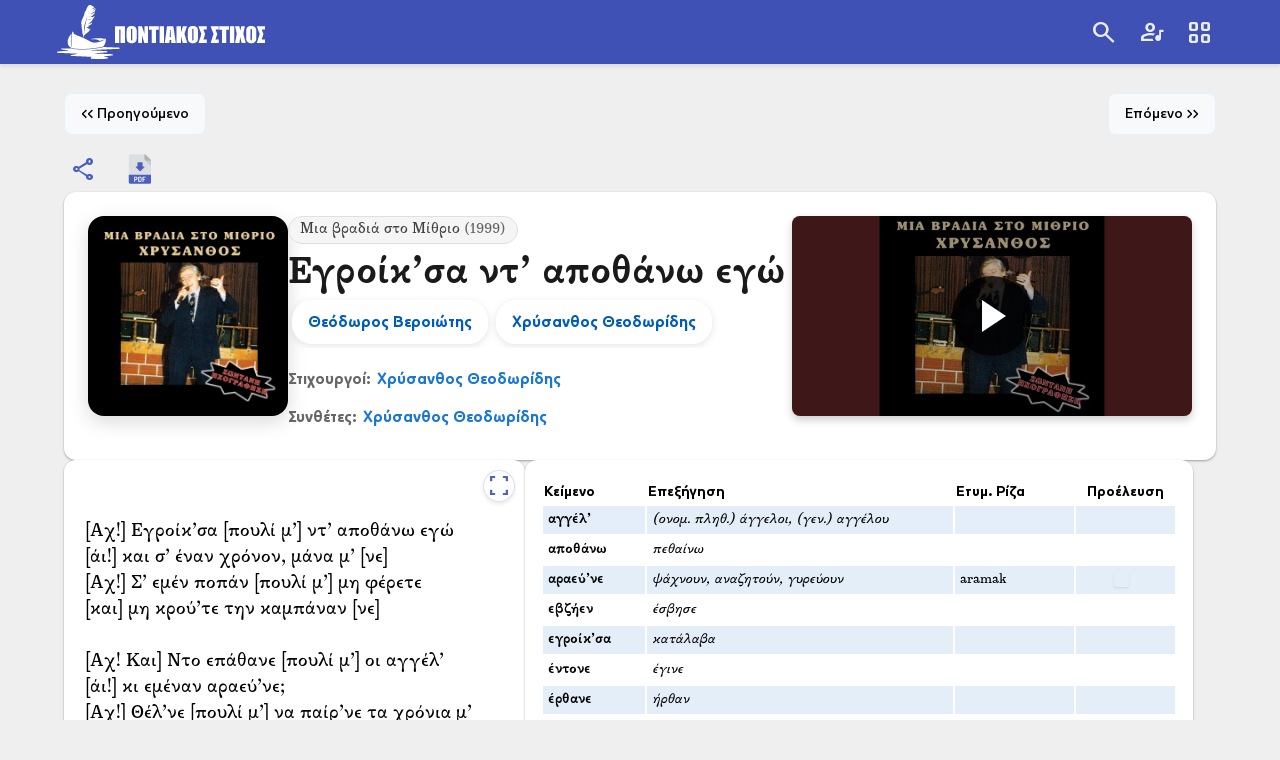

--- FILE ---
content_type: text/html;charset=UTF-8
request_url: https://pontianlyrics.gr/songs/song-details?songId=2254
body_size: 38203
content:
<!DOCTYPE html><html lang="el" style="--md-sys-color-primary: #1565C0; --md-sys-color-on-primary: #FFFFFF; --md-sys-color-primary-container: rgb(61, 141, 232); --md-sys-color-on-primary-container: #FFFFFF; --md-sys-color-secondary: #4A4A4A; --md-sys-color-on-secondary: #FFFFFF; --md-sys-color-secondary-container: rgb(114, 114, 114); --md-sys-color-on-secondary-container: #FFFFFF; --md-sys-color-tertiary: #6A1B9A; --md-sys-color-on-tertiary: #FFFFFF; --md-sys-color-tertiary-container: rgb(146, 67, 194); --md-sys-color-on-tertiary-container: #FFFFFF; --md-sys-color-error: #C62828; --md-sys-color-on-error: #FFFFFF; --md-sys-color-error-container: rgb(238, 80, 80); --md-sys-color-on-error-container: #FFFFFF; --md-sys-color-warning: #EF6C00; --md-sys-color-on-warning: #FFFFFF; --md-sys-color-warning-container: rgb(255, 148, 40); --md-sys-color-on-warning-container: #FFFFFF; --md-sys-color-success: #2E7D32; --md-sys-color-on-success: #FFFFFF; --md-sys-color-success-container: rgb(86, 165, 90); --md-sys-color-on-success-container: #FFFFFF; --md-sys-color-info: #1976D2; --md-sys-color-on-info: #FFFFFF; --md-sys-color-info-container: rgb(65, 158, 250); --md-sys-color-on-info-container: #FFFFFF; --md-sys-color-background: #efefef; --md-sys-color-on-background: #000000; --md-sys-color-surface: #efefef; --md-sys-color-on-surface: #000000; --md-sys-color-surface-variant: #F5F5F5; --md-sys-color-on-surface-variant: #000000; --md-sys-color-surface-tint: #E3F2FD; --md-sys-color-outline: #424242; --md-sys-color-outline-variant: #757575; --md-sys-color-shadow: #000000; --md-sys-color-scrim: #000000; --md-sys-color-inverse-surface: #212121; --md-sys-color-inverse-on-surface: #FFFFFF; --md-sys-color-inverse-primary: #90CAF9; --mdc-filled-button-container-color: #1565C0; --mdc-filled-button-label-text-color: #FFFFFF; --mdc-filled-button-hover-state-layer-color: rgba(255, 255, 255, 0.08); --mdc-filled-button-focus-state-layer-color: rgba(255, 255, 255, 0.12); --mdc-filled-button-pressed-state-layer-color: rgba(255, 255, 255, 0.12); --mdc-elevated-button-container-color: #1565C0; --mdc-elevated-button-label-text-color: #FFFFFF; --mdc-elevated-button-hover-state-layer-color: rgba(255, 255, 255, 0.08); --mdc-elevated-button-focus-state-layer-color: rgba(255, 255, 255, 0.12); --mdc-elevated-button-pressed-state-layer-color: rgba(255, 255, 255, 0.12); --md-sys-color-background-rgb: 239, 239, 239; background-color: #efefef; color: #000000;" class data-theme="light" data-beasties-container><head>
  <meta charset="utf-8">
  <title>Εγροίκ’σα ντ’ αποθάνω εγώ | Τραγούδι</title>
  <meta name="description" content="[Αχ!] Εγροίκ’σα [πουλί μ’] ντ’ αποθάνω εγώ
[άι!] και σ’ έναν χρόνον, μάνα μ’ [νε]
[Αχ!] Σ’ εμέν ποπάν [πουλί μ’] μη φέρετε
[και] μη κρού’τε την καμπάν...">
  <base href="/">

  <!-- Google tag (gtag.js) -->
  <script async src="https://www.googletagmanager.com/gtag/js?id=G-M5FB0NQJME"></script>
  <script>
    window.dataLayer = window.dataLayer || [];
    function gtag() { dataLayer.push(arguments); }
    gtag('js', new Date());
    gtag('config', 'G-M5FB0NQJME');
  </script>

  <meta name="google-site-verification" content="Y1ko9QQa5-jkvnbt0g7ibEqVjG9iJkAS7O0mNbfolyA">

  <meta name="viewport" content="width=device-width, initial-scale=1">
  
  <!-- Apple Touch Icons -->
  <link rel="apple-touch-icon" sizes="180x180" href="assets/icons/Apple_Touch_Icons-180x180px.png?v=1.1.3">
  <link rel="apple-touch-icon" sizes="152x152" href="assets/icons/Apple_Touch_Icons-152x152px.png?v=1.1.3">
  <link rel="apple-touch-icon" sizes="120x120" href="assets/icons/Apple_Touch_Icons-120x120px.png?v=1.1.3">
  
  <!-- Favicon - PNG only (modern browsers don't need .ico) -->
  <link rel="icon" type="image/png" sizes="16x16" href="assets/icons/PL_Favicons-16x16px.png?v=1.1.3">
  <link rel="icon" type="image/png" sizes="32x32" href="assets/icons/PL_Favicons-32x32px.png?v=1.1.3">
  <link rel="icon" type="image/png" sizes="96x96" href="assets/icons/PL_Favicons-96x96px.png?v=1.1.3">
  
  <!-- Microsoft Tiles -->
  <meta name="msapplication-TileImage" content="assets/icons/PL_Standard_PWA-144x144px.png?v=1.1.3">
  <meta name="msapplication-TileColor" content="#ffffff">
  
  <!-- Additional Bookmark Icon Support -->
  <link rel="icon" type="image/png" sizes="192x192" href="assets/icons/PL_Standard_PWA-192x192px.png?v=1.1.3">
  <link rel="icon" type="image/png" sizes="512x512" href="assets/icons/PL_Standard_PWA-512x512px.png?v=1.1.3">
  <link rel="preconnect" href="https://fonts.googleapis.com">
  <link rel="preconnect" href="https://fonts.gstatic.com" crossorigin>

  <!-- Preload critical Material Symbols - only preload if actually used immediately -->
  <!-- Removed Material Symbols preload as it's not used within critical timeframe -->
    
  <!-- Optimized Google Fonts loading to eliminate render-blocking -->
  <link rel="preconnect" href="https://fonts.googleapis.com">
  <link rel="preconnect" href="https://fonts.gstatic.com" crossorigin>
  
  <!-- Preload critical JavaScript files for better LCP -->
  <link rel="preload" href="main.js" as="script" crossorigin>
  
  <!-- Preload critical custom fonts FIRST for better LCP -->
  <!-- GFS Galatea Pontian fonts (most critical for content) -->
  <link rel="preload" href="assets/fonts/GFS_Galatea_Pontian.woff" as="font" type="font/woff" crossorigin>
  <link rel="preload" href="assets/fonts/GFS_Galatea_Pontian_Bold.woff" as="font" type="font/woff" crossorigin>
  
  <!-- BarnebokPontian fonts (headers and UI) -->
  <link rel="preload" href="assets/fonts/BarnebokPontian-Regular.woff2" as="font" type="font/woff2" crossorigin>
  <link rel="preload" href="assets/fonts/BarnebokPontian-Bold.woff2" as="font" type="font/woff2" crossorigin>
  <link rel="preload" href="assets/fonts/BarnebokPontian-Medium.woff2" as="font" type="font/woff2" crossorigin>
  <link rel="preload" href="assets/fonts/BarnebokPontian-Light.woff2" as="font" type="font/woff2" crossorigin>
  <link rel="preload" href="assets/fonts/BarnebokPontian-Black.woff2" as="font" type="font/woff2" crossorigin>
  
  <!-- Material Symbols - Preload CSS for instant icon loading -->
  <link rel="preload" href="https://fonts.googleapis.com/css2?family=Material+Symbols+Outlined:opsz,wght,FILL,GRAD@20..48,100..700,0..1,-50..200&amp;text=album,arrow_forward,assignment,close,error,home,keyboard_arrow_down,keyboard_arrow_right,language,lyrics,dictionary,people,person,search,share,skip_next,skip_previous,supervised_user_circle,view_cozy&amp;display=block" as="style" onload="this.onload=null;this.rel='stylesheet'">
  
  <!-- Preload critical main logo for immediate availability -->
  <link rel="preload" href="assets/images/PontianLyrics_Logo.svg" as="image" type="image/svg+xml">
  
  <!-- Preload header logo images to prevent flash on navigation -->
  <link rel="preload" href="assets/images/logoPlyricsTopLeft_v1.0.svg" as="image" type="image/svg+xml">
  <link rel="preload" href="assets/images/logoPlyricsTopLeft_v1.0_mobile.svg" as="image" type="image/svg+xml">
  
  <!-- Preload critical fonts with font-display: swap -->
  
  
  <!-- Material Symbols CSS loaded above via preload -->
  <noscript><link href="https://fonts.googleapis.com/css2?family=Material+Symbols+Outlined:opsz,wght,FILL,GRAD@20..48,100..700,0..1,-50..200&text=album,arrow_forward,assignment,close,error,home,keyboard_arrow_down,keyboard_arrow_right,language,lyrics,dictionary,people,person,search,share,skip_next,skip_previous,supervised_user_circle,view_cozy&display=block" rel="stylesheet"></noscript>
  <!-- Open Graph / Facebook -->
  <meta property="og:type" content="website">
  <meta property="og:site_name" content="Ποντιακός Στίχος">
  <meta property="og:title" content="Εγροίκ’σα ντ’ αποθάνω εγώ">
  <meta property="og:description" content="[Αχ!] Εγροίκ’σα [πουλί μ’] ντ’ αποθάνω εγώ
[άι!] και σ’ έναν χρόνον, μάνα μ’ [νε]
[Αχ!] Σ’ εμέν ποπάν [πουλί μ’] μη φέρετε
[και] μη κρού’τε την καμπάν...">
  <meta property="og:image" content="https://backend.pontianlyrics.gr/images/albumImages/Album_305_24.webp">
  <meta property="og:image:width" content="4173">
  <meta property="og:image:height" content="3191">
  <meta property="og:image:type" content="image/jpeg">
  <meta property="og:image:alt" content="Ποντιακός Στίχος">
  <meta property="og:url" content="https://pontianlyrics.gr/songs/song-details?songId=2254">
  <meta property="og:locale" content="el_GR">
  
  <!-- Twitter Card -->
  <meta name="twitter:card" content="summary_large_image">
  <meta name="twitter:site" content="@PontianLyrics">
  <meta name="twitter:title" content="Ποντιακός Στίχος">
  <meta name="twitter:description" content="Καλώς ήλθατε στον Ποντιακό Στίχο! Την μεγαλύτερη και συνεχώς αναπτυσσόμενη βάση καταχώρισης τραγουδιών και διστίχων από την ποντιακή δισκογραφία">
  <meta name="twitter:image" content="https://pontianlyrics.gr/assets/images/PontianLyrics_Logo_forSharing.jpg">
  <meta name="twitter:image:alt" content="Ποντιακός Στίχος">
  
  <!-- Additional social media meta tags -->
  <meta name="robots" content="index, follow">
  <meta name="author" content="Ποντιακός Στίχος">
  <meta name="keywords" content="ποντιακός στίχος, ποντιακά τραγούδια, ποντιακή μουσική, ποντιακή δισκογραφία, lyrics, τραγούδια, στίχοι">
  
  <!-- LinkedIn -->
  <meta property="og:image:secure_url" content="https://pontianlyrics.gr/assets/images/PontianLyrics_Logo_forSharing.jpg">
  
  <!-- WhatsApp -->
  <meta property="og:image:type" content="image/jpeg">
  <link rel="manifest" href="manifest.webmanifest">
  <meta name="theme-color" content="#1976d2">

  <!-- Critical CSS - Inline essential styles to eliminate render-blocking -->
  <style>
    /* Force immediate font usage to prevent preload warnings */
    .font-preload-trigger {
      font-family: 'BarnebokPontian', 'GFS_Galatea_Pontian';
      position: absolute;
      left: -9999px;
      top: -9999px;
      font-size: 1px;
      opacity: 0;
      pointer-events: none;
    }
    .font-preload-trigger-bold {
      font-family: 'BarnebokPontian', 'GFS_Galatea_Pontian';
      font-weight: bold;
      position: absolute;
      left: -9999px;
      top: -9999px;
      font-size: 1px;
      opacity: 0;
      pointer-events: none;
    }
    
    /* Critical CSS - Essential styles for initial render */
    body {
      font-family: 'BarnebokPontian', 'GFS_Galatea_Pontian', -apple-system, BlinkMacSystemFont, 'Segoe UI', sans-serif;
      margin: 0;
      height: 100%;
      background-color: #efefef;
      color: #000000;
    }
    
    html {
      background-color: #efefef;
    }
    
    :root {
      --md-sys-color-primary: #1565C0;
      --md-sys-color-on-primary: #FFFFFF;
      --md-sys-color-background: #efefef;
      --md-sys-color-on-background: #000000;
      --md-sys-color-surface: #efefef;
      --md-sys-color-on-surface: #000000;
    }
    
    .mat-mdc-card {
      display: block;
      position: relative;
      box-sizing: border-box;
      border-radius: 4px;
      background: var(--md-sys-color-background);
      box-shadow: 0 2px 1px -1px rgba(0,0,0,.2), 0 1px 1px 0 rgba(0,0,0,.14), 0 1px 3px 0 rgba(0,0,0,.12);
    }
    
    .fxLayout {
      display: flex;
      box-sizing: border-box;
    }
    
    .fxLayoutRow {
      flex-direction: row;
    }
    
    .fxLayoutColumn {
      flex-direction: column;
    }
    
    .fxFlex {
      flex: 1 1 0%;
      box-sizing: border-box;
    }
    
    .fxFlexFill {
      flex: 1 1 100%;
      box-sizing: border-box;
    }
    
    .fxLayoutAlign {
      align-items: center;
      justify-content: center;
    }
    
    .fxLayoutAlignCenter {
      align-items: center;
      justify-content: center;
    }
    
    .fxLayoutAlignStart {
      align-items: flex-start;
      justify-content: flex-start;
    }
    
    .fxLayoutAlignSpaceEvenly {
      align-items: center;
      justify-content: space-evenly;
    }
    
    .fxLayoutGap {
      gap: 10px;
    }
    
    .songLyrics {
      font-family: 'BarnebokPontian', 'GFS_Galatea_Pontian';
      white-space: pre-line;
      font-size: 1rem;
      padding: 0px 5px 0px 5px;
      line-height: 1.5;
      contain: layout style paint;
      will-change: auto;
      opacity: 1;
      transform: translateZ(0);
      text-rendering: optimizeLegibility;
      -webkit-font-smoothing: antialiased;
      -moz-osx-font-smoothing: grayscale;
    }
    
    .pageTitle {
      margin: 15px;
      padding: 2px 0px;
      text-align: center;
      color: #3f51b5;
      font-size: 1.1rem;
      border-bottom-left-radius: 15px;
      border-bottom-right-radius: 15px;
    }
    
    .songTitle {
      font-family: 'BarnebokPontian', 'GFS_Galatea_Pontian';
      font-size: 1.5rem;
    }
    
    .albumTitle {
      font-family: 'BarnebokPontian', 'GFS_Galatea_Pontian';
    }
    
    .albumTitle a {
      font-size: 0.9rem;
      text-decoration: none;
      color: inherit;
    }
    
    .contributor {
      font-size: 0.90rem;
      margin: 5px 0px 0px 0px;
      padding: 0px;
      line-height: 1.4em;
      font-family: 'BarnebokPontian', 'GFS_Galatea_Pontian', sans-serif;
    }
    
    .contributor a {
      text-decoration: none;
      color: inherit;
    }
    
    .thumbnailImages {
      object-fit: cover;
      width: 60px !important;
      height: 60px !important;
      min-width: 60px !important;
      min-height: 60px !important;
      max-width: 60px !important;
      max-height: 60px !important;
      background-color: #f5f5f5;
      border-radius: 4px;
      box-shadow: 0 1px 3px rgba(0, 0, 0, 0.12);
      display: block !important;
      margin-right: 10px;
    }
    
    @media only screen and (max-width: 961px) {
      .pageTitle {
        font-size: 1.1rem;
      }
      
      .fxLayout.xs {
        flex-direction: column;
      }
      
      .fxFlex.xs {
        flex: 1 1 auto;
      }
    }
    
    .material-symbols-outlined {
      font-family: 'Material Symbols Outlined', 'BarnebokPontian', 'GFS_Galatea_Pontian', sans-serif;
      font-weight: normal;
      font-style: normal;
      font-size: 24px;
      line-height: 1;
      letter-spacing: normal;
      text-transform: none;
      display: inline-block;
      white-space: nowrap;
      word-wrap: normal;
      direction: ltr;
      -webkit-font-feature-settings: 'liga';
      font-feature-settings: 'liga';
      -webkit-font-smoothing: antialiased;
      font-display: block;
    }
    
    .mat-icon {
      display: inline-block;
      width: 24px;
      height: 24px;
      line-height: 24px;
      vertical-align: middle;
    }
    
    .mat-icon svg {
      width: 100%;
      height: 100%;
      display: block;
    }
    
    .centralImage {
      width: 40vh;
      height: 30vh;
      margin-bottom: 10px;
      margin-top: 20px;
      display: block;
      background-image: url('assets/images/PontianLyrics_Logo.svg');
      background-size: contain;
      background-repeat: no-repeat;
      background-position: center;
      opacity: 1;
      transition: opacity 0.2s ease-in-out;
    }
    
    @media only screen and (max-width: 961px) {
      .centralImage {
        width: 300px;
        height: 250px;
        margin-bottom: 20px;
      }
    }
    
    @media only screen and (max-width: 400px) {
      .centralImage {
        width: 200px;
        height: 166px;
        margin-bottom: 15px;
      }
    }
    
    .originFlags {
      width: 20px;
      height: 15px;
      display: inline-block;
      margin: 0 2px;
      border-radius: 2px;
      box-shadow: 0 1px 2px rgba(0, 0, 0, 0.1);
    }
    
    .mat-mdc-button {
      border-radius: 20px !important;
      text-transform: none !important;
      font-weight: 500 !important;
    }
    
    .mat-mdc-raised-button {
      box-shadow: 0 2px 1px -1px rgba(0,0,0,.2), 0 1px 1px 0 rgba(0,0,0,.14), 0 1px 3px 0 rgba(0,0,0,.12) !important;
      transition: box-shadow 0.3s ease !important;
    }
    
    .nav-button {
      display: inline-flex;
      align-items: center;
      padding: 8px 16px;
      text-decoration: none;
      color: #1565C0;
      border-radius: 20px;
      transition: background-color 0.3s ease;
    }
    
    .nav-button:hover {
      background-color: rgba(21, 101, 192, 0.1);
    }
    
    .nav-button.disabled {
      color: #ccc;
      cursor: not-allowed;
    }
    
    .mobile-only {
      display: none;
    }
    
    .desktop-only {
      display: inline;
    }
    
    @media (max-width: 768px) {
      .mobile-only {
        display: inline;
      }
      
      .desktop-only {
        display: none;
      }
    }
  </style>
  
  <!-- Angular will automatically inject the styles.css link here -->
  
  <!-- Preload flag-icons CSS for faster loading -->
  <!-- Removed preload to avoid SSR critical inlining issues - loaded dynamically by SeoService -->
  
  <!-- DNS prefetch for API domains -->
  <link rel="dns-prefetch" href="http://localhost:8090">

  <!-- Preload critical CSS -->
  <link rel="preconnect" href="https://fonts.gstatic.com">
  <link rel="preconnect" href="http://localhost:8090">
  
  <!-- Improve mobile performance -->
  <meta name="mobile-web-app-capable" content="yes">
  <meta name="apple-mobile-web-app-capable" content="yes">
  <meta name="apple-mobile-web-app-status-bar-style" content="black-translucent">

  <!-- Cache control for images -->
  <meta http-equiv="Cache-Control" content="max-age=3600">
<style>html{--mat-sys-on-surface: initial}html{--mat-app-background-color: #fafafa;--mat-app-text-color: rgba(0, 0, 0, .87);--mat-app-elevation-shadow-level-0: 0px 0px 0px 0px rgba(0, 0, 0, .2), 0px 0px 0px 0px rgba(0, 0, 0, .14), 0px 0px 0px 0px rgba(0, 0, 0, .12);--mat-app-elevation-shadow-level-1: 0px 2px 1px -1px rgba(0, 0, 0, .2), 0px 1px 1px 0px rgba(0, 0, 0, .14), 0px 1px 3px 0px rgba(0, 0, 0, .12);--mat-app-elevation-shadow-level-2: 0px 3px 1px -2px rgba(0, 0, 0, .2), 0px 2px 2px 0px rgba(0, 0, 0, .14), 0px 1px 5px 0px rgba(0, 0, 0, .12);--mat-app-elevation-shadow-level-3: 0px 3px 3px -2px rgba(0, 0, 0, .2), 0px 3px 4px 0px rgba(0, 0, 0, .14), 0px 1px 8px 0px rgba(0, 0, 0, .12);--mat-app-elevation-shadow-level-4: 0px 2px 4px -1px rgba(0, 0, 0, .2), 0px 4px 5px 0px rgba(0, 0, 0, .14), 0px 1px 10px 0px rgba(0, 0, 0, .12);--mat-app-elevation-shadow-level-5: 0px 3px 5px -1px rgba(0, 0, 0, .2), 0px 5px 8px 0px rgba(0, 0, 0, .14), 0px 1px 14px 0px rgba(0, 0, 0, .12);--mat-app-elevation-shadow-level-6: 0px 3px 5px -1px rgba(0, 0, 0, .2), 0px 6px 10px 0px rgba(0, 0, 0, .14), 0px 1px 18px 0px rgba(0, 0, 0, .12);--mat-app-elevation-shadow-level-7: 0px 4px 5px -2px rgba(0, 0, 0, .2), 0px 7px 10px 1px rgba(0, 0, 0, .14), 0px 2px 16px 1px rgba(0, 0, 0, .12);--mat-app-elevation-shadow-level-8: 0px 5px 5px -3px rgba(0, 0, 0, .2), 0px 8px 10px 1px rgba(0, 0, 0, .14), 0px 3px 14px 2px rgba(0, 0, 0, .12);--mat-app-elevation-shadow-level-9: 0px 5px 6px -3px rgba(0, 0, 0, .2), 0px 9px 12px 1px rgba(0, 0, 0, .14), 0px 3px 16px 2px rgba(0, 0, 0, .12);--mat-app-elevation-shadow-level-10: 0px 6px 6px -3px rgba(0, 0, 0, .2), 0px 10px 14px 1px rgba(0, 0, 0, .14), 0px 4px 18px 3px rgba(0, 0, 0, .12);--mat-app-elevation-shadow-level-11: 0px 6px 7px -4px rgba(0, 0, 0, .2), 0px 11px 15px 1px rgba(0, 0, 0, .14), 0px 4px 20px 3px rgba(0, 0, 0, .12);--mat-app-elevation-shadow-level-12: 0px 7px 8px -4px rgba(0, 0, 0, .2), 0px 12px 17px 2px rgba(0, 0, 0, .14), 0px 5px 22px 4px rgba(0, 0, 0, .12);--mat-app-elevation-shadow-level-13: 0px 7px 8px -4px rgba(0, 0, 0, .2), 0px 13px 19px 2px rgba(0, 0, 0, .14), 0px 5px 24px 4px rgba(0, 0, 0, .12);--mat-app-elevation-shadow-level-14: 0px 7px 9px -4px rgba(0, 0, 0, .2), 0px 14px 21px 2px rgba(0, 0, 0, .14), 0px 5px 26px 4px rgba(0, 0, 0, .12);--mat-app-elevation-shadow-level-15: 0px 8px 9px -5px rgba(0, 0, 0, .2), 0px 15px 22px 2px rgba(0, 0, 0, .14), 0px 6px 28px 5px rgba(0, 0, 0, .12);--mat-app-elevation-shadow-level-16: 0px 8px 10px -5px rgba(0, 0, 0, .2), 0px 16px 24px 2px rgba(0, 0, 0, .14), 0px 6px 30px 5px rgba(0, 0, 0, .12);--mat-app-elevation-shadow-level-17: 0px 8px 11px -5px rgba(0, 0, 0, .2), 0px 17px 26px 2px rgba(0, 0, 0, .14), 0px 6px 32px 5px rgba(0, 0, 0, .12);--mat-app-elevation-shadow-level-18: 0px 9px 11px -5px rgba(0, 0, 0, .2), 0px 18px 28px 2px rgba(0, 0, 0, .14), 0px 7px 34px 6px rgba(0, 0, 0, .12);--mat-app-elevation-shadow-level-19: 0px 9px 12px -6px rgba(0, 0, 0, .2), 0px 19px 29px 2px rgba(0, 0, 0, .14), 0px 7px 36px 6px rgba(0, 0, 0, .12);--mat-app-elevation-shadow-level-20: 0px 10px 13px -6px rgba(0, 0, 0, .2), 0px 20px 31px 3px rgba(0, 0, 0, .14), 0px 8px 38px 7px rgba(0, 0, 0, .12);--mat-app-elevation-shadow-level-21: 0px 10px 13px -6px rgba(0, 0, 0, .2), 0px 21px 33px 3px rgba(0, 0, 0, .14), 0px 8px 40px 7px rgba(0, 0, 0, .12);--mat-app-elevation-shadow-level-22: 0px 10px 14px -6px rgba(0, 0, 0, .2), 0px 22px 35px 3px rgba(0, 0, 0, .14), 0px 8px 42px 7px rgba(0, 0, 0, .12);--mat-app-elevation-shadow-level-23: 0px 11px 14px -7px rgba(0, 0, 0, .2), 0px 23px 36px 3px rgba(0, 0, 0, .14), 0px 9px 44px 8px rgba(0, 0, 0, .12);--mat-app-elevation-shadow-level-24: 0px 11px 15px -7px rgba(0, 0, 0, .2), 0px 24px 38px 3px rgba(0, 0, 0, .14), 0px 9px 46px 8px rgba(0, 0, 0, .12)}html{--mat-ripple-color: color-mix(in srgb, rgba(0, 0, 0, .87) 12%, transparent)}html{--mat-option-selected-state-label-text-color: #3f51b5;--mat-option-label-text-color: rgba(0, 0, 0, .87);--mat-option-hover-state-layer-color: color-mix(in srgb, rgba(0, 0, 0, .87) 4%, transparent);--mat-option-focus-state-layer-color: color-mix(in srgb, rgba(0, 0, 0, .87) 12%, transparent);--mat-option-selected-state-layer-color: color-mix(in srgb, rgba(0, 0, 0, .87) 12%, transparent)}html{--mat-optgroup-label-text-color: rgba(0, 0, 0, .87)}html{--mat-pseudo-checkbox-full-selected-icon-color: #ff4081;--mat-pseudo-checkbox-full-selected-checkmark-color: #fafafa;--mat-pseudo-checkbox-full-unselected-icon-color: rgba(0, 0, 0, .54);--mat-pseudo-checkbox-full-disabled-selected-checkmark-color: #fafafa;--mat-pseudo-checkbox-full-disabled-unselected-icon-color: color-mix(in srgb, rgba(0, 0, 0, .87) 38%, transparent);--mat-pseudo-checkbox-full-disabled-selected-icon-color: color-mix(in srgb, rgba(0, 0, 0, .87) 38%, transparent);--mat-pseudo-checkbox-minimal-selected-checkmark-color: #ff4081;--mat-pseudo-checkbox-minimal-disabled-selected-checkmark-color: color-mix(in srgb, rgba(0, 0, 0, .87) 38%, transparent)}.mat-primary{--mat-pseudo-checkbox-full-selected-icon-color: #3f51b5;--mat-pseudo-checkbox-full-selected-checkmark-color: #fafafa;--mat-pseudo-checkbox-full-unselected-icon-color: rgba(0, 0, 0, .54);--mat-pseudo-checkbox-full-disabled-selected-checkmark-color: #fafafa;--mat-pseudo-checkbox-full-disabled-unselected-icon-color: color-mix(in srgb, rgba(0, 0, 0, .87) 38%, transparent);--mat-pseudo-checkbox-full-disabled-selected-icon-color: color-mix(in srgb, rgba(0, 0, 0, .87) 38%, transparent);--mat-pseudo-checkbox-minimal-selected-checkmark-color: #3f51b5;--mat-pseudo-checkbox-minimal-disabled-selected-checkmark-color: color-mix(in srgb, rgba(0, 0, 0, .87) 38%, transparent)}html{--mat-option-label-text-font: Roboto, sans-serif;--mat-option-label-text-line-height: 24px;--mat-option-label-text-size: 16px;--mat-option-label-text-tracking: .03125em;--mat-option-label-text-weight: 400}html{--mat-optgroup-label-text-font: Roboto, sans-serif;--mat-optgroup-label-text-line-height: 24px;--mat-optgroup-label-text-size: 16px;--mat-optgroup-label-text-tracking: .03125em;--mat-optgroup-label-text-weight: 400}html{--mat-card-elevated-container-shape: 4px;--mat-card-outlined-container-shape: 4px;--mat-card-filled-container-shape: 4px;--mat-card-outlined-outline-width: 1px}html{--mat-card-elevated-container-color: white;--mat-card-elevated-container-elevation: 0px 2px 1px -1px rgba(0, 0, 0, .2), 0px 1px 1px 0px rgba(0, 0, 0, .14), 0px 1px 3px 0px rgba(0, 0, 0, .12);--mat-card-outlined-container-color: white;--mat-card-outlined-container-elevation: 0px 0px 0px 0px rgba(0, 0, 0, .2), 0px 0px 0px 0px rgba(0, 0, 0, .14), 0px 0px 0px 0px rgba(0, 0, 0, .12);--mat-card-outlined-outline-color: rgba(0, 0, 0, .12);--mat-card-subtitle-text-color: rgba(0, 0, 0, .54);--mat-card-filled-container-color: white;--mat-card-filled-container-elevation: 0px 0px 0px 0px rgba(0, 0, 0, .2), 0px 0px 0px 0px rgba(0, 0, 0, .14), 0px 0px 0px 0px rgba(0, 0, 0, .12)}html{--mat-card-title-text-font: Roboto, sans-serif;--mat-card-title-text-line-height: 32px;--mat-card-title-text-size: 20px;--mat-card-title-text-tracking: .0125em;--mat-card-title-text-weight: 500;--mat-card-subtitle-text-font: Roboto, sans-serif;--mat-card-subtitle-text-line-height: 22px;--mat-card-subtitle-text-size: 14px;--mat-card-subtitle-text-tracking: .0071428571em;--mat-card-subtitle-text-weight: 500}html{--mat-progress-bar-active-indicator-height: 4px;--mat-progress-bar-track-height: 4px;--mat-progress-bar-track-shape: 0}html{--mat-tooltip-container-shape: 4px;--mat-tooltip-supporting-text-line-height: 16px}html{--mat-tooltip-container-color: #424242;--mat-tooltip-supporting-text-color: white}html{--mat-tooltip-supporting-text-font: Roboto, sans-serif;--mat-tooltip-supporting-text-size: 12px;--mat-tooltip-supporting-text-weight: 400;--mat-tooltip-supporting-text-tracking: .0333333333em}html{--mat-form-field-filled-active-indicator-height: 1px;--mat-form-field-filled-focus-active-indicator-height: 2px;--mat-form-field-filled-container-shape: 4px;--mat-form-field-outlined-outline-width: 1px;--mat-form-field-outlined-focus-outline-width: 2px;--mat-form-field-outlined-container-shape: 4px}html{--mat-form-field-focus-select-arrow-color: color-mix(in srgb, #3f51b5 87%, transparent);--mat-form-field-filled-caret-color: #3f51b5;--mat-form-field-filled-focus-active-indicator-color: #3f51b5;--mat-form-field-filled-focus-label-text-color: color-mix(in srgb, #3f51b5 87%, transparent);--mat-form-field-outlined-caret-color: #3f51b5;--mat-form-field-outlined-focus-outline-color: #3f51b5;--mat-form-field-outlined-focus-label-text-color: color-mix(in srgb, #3f51b5 87%, transparent);--mat-form-field-disabled-input-text-placeholder-color: color-mix(in srgb, rgba(0, 0, 0, .87) 38%, transparent);--mat-form-field-state-layer-color: rgba(0, 0, 0, .87);--mat-form-field-error-text-color: #f44336;--mat-form-field-select-option-text-color: inherit;--mat-form-field-select-disabled-option-text-color: GrayText;--mat-form-field-leading-icon-color: unset;--mat-form-field-disabled-leading-icon-color: unset;--mat-form-field-trailing-icon-color: unset;--mat-form-field-disabled-trailing-icon-color: unset;--mat-form-field-error-focus-trailing-icon-color: unset;--mat-form-field-error-hover-trailing-icon-color: unset;--mat-form-field-error-trailing-icon-color: unset;--mat-form-field-enabled-select-arrow-color: rgba(0, 0, 0, .54);--mat-form-field-disabled-select-arrow-color: color-mix(in srgb, rgba(0, 0, 0, .87) 38%, transparent);--mat-form-field-hover-state-layer-opacity: .04;--mat-form-field-focus-state-layer-opacity: .12;--mat-form-field-filled-container-color: #f6f6f6;--mat-form-field-filled-disabled-container-color: color-mix(in srgb, rgba(0, 0, 0, .87) 4%, transparent);--mat-form-field-filled-label-text-color: rgba(0, 0, 0, .54);--mat-form-field-filled-hover-label-text-color: rgba(0, 0, 0, .54);--mat-form-field-filled-disabled-label-text-color: color-mix(in srgb, rgba(0, 0, 0, .87) 38%, transparent);--mat-form-field-filled-input-text-color: rgba(0, 0, 0, .87);--mat-form-field-filled-disabled-input-text-color: color-mix(in srgb, rgba(0, 0, 0, .87) 38%, transparent);--mat-form-field-filled-input-text-placeholder-color: rgba(0, 0, 0, .54);--mat-form-field-filled-error-hover-label-text-color: #f44336;--mat-form-field-filled-error-focus-label-text-color: #f44336;--mat-form-field-filled-error-label-text-color: #f44336;--mat-form-field-filled-error-caret-color: #f44336;--mat-form-field-filled-active-indicator-color: rgba(0, 0, 0, .54);--mat-form-field-filled-disabled-active-indicator-color: color-mix(in srgb, rgba(0, 0, 0, .87) 12%, transparent);--mat-form-field-filled-hover-active-indicator-color: rgba(0, 0, 0, .87);--mat-form-field-filled-error-active-indicator-color: #f44336;--mat-form-field-filled-error-focus-active-indicator-color: #f44336;--mat-form-field-filled-error-hover-active-indicator-color: #f44336;--mat-form-field-outlined-label-text-color: rgba(0, 0, 0, .54);--mat-form-field-outlined-hover-label-text-color: rgba(0, 0, 0, .87);--mat-form-field-outlined-disabled-label-text-color: color-mix(in srgb, rgba(0, 0, 0, .87) 38%, transparent);--mat-form-field-outlined-input-text-color: rgba(0, 0, 0, .87);--mat-form-field-outlined-disabled-input-text-color: color-mix(in srgb, rgba(0, 0, 0, .87) 38%, transparent);--mat-form-field-outlined-input-text-placeholder-color: rgba(0, 0, 0, .54);--mat-form-field-outlined-error-caret-color: #f44336;--mat-form-field-outlined-error-focus-label-text-color: #f44336;--mat-form-field-outlined-error-label-text-color: #f44336;--mat-form-field-outlined-error-hover-label-text-color: #f44336;--mat-form-field-outlined-outline-color: rgba(0, 0, 0, .38);--mat-form-field-outlined-disabled-outline-color: color-mix(in srgb, rgba(0, 0, 0, .87) 12%, transparent);--mat-form-field-outlined-hover-outline-color: rgba(0, 0, 0, .87);--mat-form-field-outlined-error-focus-outline-color: #f44336;--mat-form-field-outlined-error-hover-outline-color: #f44336;--mat-form-field-outlined-error-outline-color: #f44336}html{--mat-form-field-container-height: 56px;--mat-form-field-filled-label-display: block;--mat-form-field-container-vertical-padding: 16px;--mat-form-field-filled-with-label-container-padding-top: 24px;--mat-form-field-filled-with-label-container-padding-bottom: 8px}html{--mat-form-field-container-text-font: Roboto, sans-serif;--mat-form-field-container-text-line-height: 24px;--mat-form-field-container-text-size: 16px;--mat-form-field-container-text-tracking: .03125em;--mat-form-field-container-text-weight: 400;--mat-form-field-outlined-label-text-populated-size: 16px;--mat-form-field-subscript-text-font: Roboto, sans-serif;--mat-form-field-subscript-text-line-height: 20px;--mat-form-field-subscript-text-size: 12px;--mat-form-field-subscript-text-tracking: .0333333333em;--mat-form-field-subscript-text-weight: 400;--mat-form-field-filled-label-text-font: Roboto, sans-serif;--mat-form-field-filled-label-text-size: 16px;--mat-form-field-filled-label-text-tracking: .03125em;--mat-form-field-filled-label-text-weight: 400;--mat-form-field-outlined-label-text-font: Roboto, sans-serif;--mat-form-field-outlined-label-text-size: 16px;--mat-form-field-outlined-label-text-tracking: .03125em;--mat-form-field-outlined-label-text-weight: 400}html{--mat-select-container-elevation-shadow: 0px 5px 5px -3px rgba(0, 0, 0, .2), 0px 8px 10px 1px rgba(0, 0, 0, .14), 0px 3px 14px 2px rgba(0, 0, 0, .12)}html{--mat-select-panel-background-color: white;--mat-select-enabled-trigger-text-color: rgba(0, 0, 0, .87);--mat-select-disabled-trigger-text-color: color-mix(in srgb, rgba(0, 0, 0, .87) 38%, transparent);--mat-select-placeholder-text-color: rgba(0, 0, 0, .54);--mat-select-enabled-arrow-color: rgba(0, 0, 0, .54);--mat-select-disabled-arrow-color: color-mix(in srgb, rgba(0, 0, 0, .87) 38%, transparent);--mat-select-focused-arrow-color: #3f51b5;--mat-select-invalid-arrow-color: #f44336}html{--mat-select-arrow-transform: translateY(-8px)}html{--mat-select-trigger-text-font: Roboto, sans-serif;--mat-select-trigger-text-line-height: 24px;--mat-select-trigger-text-size: 16px;--mat-select-trigger-text-tracking: .03125em;--mat-select-trigger-text-weight: 400}html{--mat-autocomplete-container-shape: 4px;--mat-autocomplete-container-elevation-shadow: 0px 5px 5px -3px rgba(0, 0, 0, .2), 0px 8px 10px 1px rgba(0, 0, 0, .14), 0px 3px 14px 2px rgba(0, 0, 0, .12)}html{--mat-autocomplete-background-color: white}html{--mat-dialog-container-shape: 4px;--mat-dialog-container-elevation-shadow: 0px 11px 15px -7px rgba(0, 0, 0, .2), 0px 24px 38px 3px rgba(0, 0, 0, .14), 0px 9px 46px 8px rgba(0, 0, 0, .12);--mat-dialog-container-max-width: 80vw;--mat-dialog-container-small-max-width: 80vw;--mat-dialog-container-min-width: 0;--mat-dialog-actions-alignment: start;--mat-dialog-actions-padding: 8px;--mat-dialog-content-padding: 20px 24px;--mat-dialog-with-actions-content-padding: 20px 24px;--mat-dialog-headline-padding: 0 24px 9px}html{--mat-dialog-container-color: white;--mat-dialog-subhead-color: rgba(0, 0, 0, .87);--mat-dialog-supporting-text-color: rgba(0, 0, 0, .54)}html{--mat-dialog-subhead-font: Roboto, sans-serif;--mat-dialog-subhead-line-height: 32px;--mat-dialog-subhead-size: 20px;--mat-dialog-subhead-weight: 500;--mat-dialog-subhead-tracking: .0125em;--mat-dialog-supporting-text-font: Roboto, sans-serif;--mat-dialog-supporting-text-line-height: 24px;--mat-dialog-supporting-text-size: 16px;--mat-dialog-supporting-text-weight: 400;--mat-dialog-supporting-text-tracking: .03125em}html{--mat-slide-toggle-disabled-handle-opacity: .38;--mat-slide-toggle-disabled-selected-handle-opacity: .38;--mat-slide-toggle-disabled-selected-icon-opacity: .38;--mat-slide-toggle-disabled-track-opacity: .12;--mat-slide-toggle-disabled-unselected-handle-opacity: .38;--mat-slide-toggle-disabled-unselected-icon-opacity: .38;--mat-slide-toggle-disabled-unselected-track-outline-color: transparent;--mat-slide-toggle-disabled-unselected-track-outline-width: 1px;--mat-slide-toggle-handle-height: 20px;--mat-slide-toggle-handle-shape: 10px;--mat-slide-toggle-handle-width: 20px;--mat-slide-toggle-hidden-track-opacity: 1;--mat-slide-toggle-hidden-track-transition: transform 75ms 0ms cubic-bezier(.4, 0, .6, 1);--mat-slide-toggle-pressed-handle-size: 20px;--mat-slide-toggle-selected-focus-state-layer-opacity: .12;--mat-slide-toggle-selected-handle-horizontal-margin: 0;--mat-slide-toggle-selected-handle-size: 20px;--mat-slide-toggle-selected-hover-state-layer-opacity: .04;--mat-slide-toggle-selected-icon-size: 18px;--mat-slide-toggle-selected-pressed-handle-horizontal-margin: 0;--mat-slide-toggle-selected-pressed-state-layer-opacity: .12;--mat-slide-toggle-selected-track-outline-color: transparent;--mat-slide-toggle-selected-track-outline-width: 1px;--mat-slide-toggle-selected-with-icon-handle-horizontal-margin: 0;--mat-slide-toggle-track-height: 14px;--mat-slide-toggle-track-outline-color: transparent;--mat-slide-toggle-track-outline-width: 1px;--mat-slide-toggle-track-shape: 7px;--mat-slide-toggle-track-width: 36px;--mat-slide-toggle-unselected-focus-state-layer-opacity: .12;--mat-slide-toggle-unselected-handle-horizontal-margin: 0;--mat-slide-toggle-unselected-handle-size: 20px;--mat-slide-toggle-unselected-hover-state-layer-opacity: .12;--mat-slide-toggle-unselected-icon-size: 18px;--mat-slide-toggle-unselected-pressed-handle-horizontal-margin: 0;--mat-slide-toggle-unselected-pressed-state-layer-opacity: .1;--mat-slide-toggle-unselected-with-icon-handle-horizontal-margin: 0;--mat-slide-toggle-visible-track-opacity: 1;--mat-slide-toggle-visible-track-transition: transform 75ms 0ms cubic-bezier(0, 0, .2, 1);--mat-slide-toggle-with-icon-handle-size: 20px;--mat-slide-toggle-touch-target-size: 48px}html{--mat-slide-toggle-selected-icon-color: white;--mat-slide-toggle-disabled-selected-icon-color: white;--mat-slide-toggle-selected-focus-state-layer-color: #3f51b5;--mat-slide-toggle-selected-handle-color: #3f51b5;--mat-slide-toggle-selected-hover-state-layer-color: #3f51b5;--mat-slide-toggle-selected-pressed-state-layer-color: #3f51b5;--mat-slide-toggle-selected-focus-handle-color: #3f51b5;--mat-slide-toggle-selected-hover-handle-color: #3f51b5;--mat-slide-toggle-selected-pressed-handle-color: #3f51b5;--mat-slide-toggle-selected-focus-track-color: #7986cb;--mat-slide-toggle-selected-hover-track-color: #7986cb;--mat-slide-toggle-selected-pressed-track-color: #7986cb;--mat-slide-toggle-selected-track-color: #7986cb;--mat-slide-toggle-disabled-label-text-color: color-mix(in srgb, rgba(0, 0, 0, .87) 38%, transparent);--mat-slide-toggle-disabled-handle-elevation-shadow: 0px 0px 0px 0px rgba(0, 0, 0, .2), 0px 0px 0px 0px rgba(0, 0, 0, .14), 0px 0px 0px 0px rgba(0, 0, 0, .12);--mat-slide-toggle-disabled-selected-handle-color: rgba(0, 0, 0, .87);--mat-slide-toggle-disabled-selected-track-color: rgba(0, 0, 0, .87);--mat-slide-toggle-disabled-unselected-handle-color: rgba(0, 0, 0, .87);--mat-slide-toggle-disabled-unselected-icon-color: #f6f6f6;--mat-slide-toggle-disabled-unselected-track-color: rgba(0, 0, 0, .87);--mat-slide-toggle-handle-elevation-shadow: 0px 2px 1px -1px rgba(0, 0, 0, .2), 0px 1px 1px 0px rgba(0, 0, 0, .14), 0px 1px 3px 0px rgba(0, 0, 0, .12);--mat-slide-toggle-handle-surface-color: white;--mat-slide-toggle-label-text-color: rgba(0, 0, 0, .87);--mat-slide-toggle-unselected-hover-handle-color: #424242;--mat-slide-toggle-unselected-focus-handle-color: #424242;--mat-slide-toggle-unselected-focus-state-layer-color: rgba(0, 0, 0, .87);--mat-slide-toggle-unselected-focus-track-color: rgba(0, 0, 0, .12);--mat-slide-toggle-unselected-icon-color: #f6f6f6;--mat-slide-toggle-unselected-handle-color: rgba(0, 0, 0, .54);--mat-slide-toggle-unselected-hover-state-layer-color: rgba(0, 0, 0, .87);--mat-slide-toggle-unselected-hover-track-color: rgba(0, 0, 0, .12);--mat-slide-toggle-unselected-pressed-handle-color: #424242;--mat-slide-toggle-unselected-pressed-track-color: rgba(0, 0, 0, .12);--mat-slide-toggle-unselected-pressed-state-layer-color: rgba(0, 0, 0, .87);--mat-slide-toggle-unselected-track-color: rgba(0, 0, 0, .12)}html{--mat-slide-toggle-state-layer-size: 40px;--mat-slide-toggle-touch-target-display: block}html{--mat-slide-toggle-label-text-font: Roboto, sans-serif;--mat-slide-toggle-label-text-line-height: 20px;--mat-slide-toggle-label-text-size: 14px;--mat-slide-toggle-label-text-tracking: .0178571429em;--mat-slide-toggle-label-text-weight: 400}html{--mat-radio-disabled-selected-icon-opacity: .38;--mat-radio-disabled-unselected-icon-opacity: .38;--mat-radio-state-layer-size: 40px;--mat-radio-touch-target-size: 48px}html{--mat-radio-state-layer-size: 40px;--mat-radio-touch-target-display: block}html{--mat-radio-label-text-font: Roboto, sans-serif;--mat-radio-label-text-line-height: 20px;--mat-radio-label-text-size: 14px;--mat-radio-label-text-tracking: .0178571429em;--mat-radio-label-text-weight: 400}html{--mat-slider-active-track-height: 6px;--mat-slider-active-track-shape: 9999px;--mat-slider-handle-elevation: 0px 2px 1px -1px rgba(0, 0, 0, .2), 0px 1px 1px 0px rgba(0, 0, 0, .14), 0px 1px 3px 0px rgba(0, 0, 0, .12);--mat-slider-handle-height: 20px;--mat-slider-handle-shape: 50%;--mat-slider-handle-width: 20px;--mat-slider-inactive-track-height: 4px;--mat-slider-inactive-track-shape: 9999px;--mat-slider-value-indicator-border-radius: 4px;--mat-slider-value-indicator-caret-display: block;--mat-slider-value-indicator-container-transform: translateX(-50%);--mat-slider-value-indicator-height: 32px;--mat-slider-value-indicator-padding: 0 12px;--mat-slider-value-indicator-text-transform: none;--mat-slider-value-indicator-width: auto;--mat-slider-with-overlap-handle-outline-width: 1px;--mat-slider-with-tick-marks-active-container-opacity: .6;--mat-slider-with-tick-marks-container-shape: 50%;--mat-slider-with-tick-marks-container-size: 2px;--mat-slider-with-tick-marks-inactive-container-opacity: .6}html{--mat-slider-active-track-color: #3f51b5;--mat-slider-focus-handle-color: #3f51b5;--mat-slider-handle-color: #3f51b5;--mat-slider-hover-handle-color: #3f51b5;--mat-slider-focus-state-layer-color: color-mix(in srgb, #3f51b5 12%, transparent);--mat-slider-hover-state-layer-color: color-mix(in srgb, #3f51b5 4%, transparent);--mat-slider-inactive-track-color: #3f51b5;--mat-slider-ripple-color: #3f51b5;--mat-slider-with-tick-marks-active-container-color: white;--mat-slider-with-tick-marks-inactive-container-color: #3f51b5;--mat-slider-disabled-active-track-color: rgba(0, 0, 0, .87);--mat-slider-disabled-handle-color: rgba(0, 0, 0, .87);--mat-slider-disabled-inactive-track-color: rgba(0, 0, 0, .87);--mat-slider-label-container-color: #424242;--mat-slider-label-label-text-color: white;--mat-slider-value-indicator-opacity: 1;--mat-slider-with-overlap-handle-outline-color: rgba(0, 0, 0, .87);--mat-slider-with-tick-marks-disabled-container-color: rgba(0, 0, 0, .87)}html{--mat-slider-label-label-text-font: Roboto, sans-serif;--mat-slider-label-label-text-size: 14px;--mat-slider-label-label-text-line-height: 22px;--mat-slider-label-label-text-tracking: .0071428571em;--mat-slider-label-label-text-weight: 500}html{--mat-menu-container-shape: 4px;--mat-menu-divider-bottom-spacing: 0;--mat-menu-divider-top-spacing: 0;--mat-menu-item-spacing: 16px;--mat-menu-item-icon-size: 24px;--mat-menu-item-leading-spacing: 16px;--mat-menu-item-trailing-spacing: 16px;--mat-menu-item-with-icon-leading-spacing: 16px;--mat-menu-item-with-icon-trailing-spacing: 16px;--mat-menu-container-elevation-shadow: 0px 5px 5px -3px rgba(0, 0, 0, .2), 0px 8px 10px 1px rgba(0, 0, 0, .14), 0px 3px 14px 2px rgba(0, 0, 0, .12)}html{--mat-menu-item-label-text-color: rgba(0, 0, 0, .87);--mat-menu-item-icon-color: rgba(0, 0, 0, .87);--mat-menu-item-hover-state-layer-color: color-mix(in srgb, rgba(0, 0, 0, .87) 4%, transparent);--mat-menu-item-focus-state-layer-color: color-mix(in srgb, rgba(0, 0, 0, .87) 12%, transparent);--mat-menu-container-color: white;--mat-menu-divider-color: rgba(0, 0, 0, .12)}html{--mat-menu-item-label-text-font: Roboto, sans-serif;--mat-menu-item-label-text-size: 16px;--mat-menu-item-label-text-tracking: .03125em;--mat-menu-item-label-text-line-height: 24px;--mat-menu-item-label-text-weight: 400}html{--mat-list-active-indicator-color: transparent;--mat-list-active-indicator-shape: 4px;--mat-list-list-item-container-shape: 0;--mat-list-list-item-leading-avatar-shape: 50%;--mat-list-list-item-container-color: transparent;--mat-list-list-item-selected-container-color: transparent;--mat-list-list-item-leading-avatar-color: transparent;--mat-list-list-item-leading-icon-size: 24px;--mat-list-list-item-leading-avatar-size: 40px;--mat-list-list-item-trailing-icon-size: 24px;--mat-list-list-item-disabled-state-layer-color: transparent;--mat-list-list-item-disabled-state-layer-opacity: 0;--mat-list-list-item-disabled-label-text-opacity: .38;--mat-list-list-item-disabled-leading-icon-opacity: .38;--mat-list-list-item-disabled-trailing-icon-opacity: .38}html{--mat-list-list-item-label-text-color: rgba(0, 0, 0, .87);--mat-list-list-item-supporting-text-color: rgba(0, 0, 0, .54);--mat-list-list-item-leading-icon-color: rgba(0, 0, 0, .54);--mat-list-list-item-trailing-supporting-text-color: rgba(0, 0, 0, .54);--mat-list-list-item-trailing-icon-color: rgba(0, 0, 0, .54);--mat-list-list-item-selected-trailing-icon-color: rgba(0, 0, 0, .54);--mat-list-list-item-disabled-label-text-color: rgba(0, 0, 0, .87);--mat-list-list-item-disabled-leading-icon-color: rgba(0, 0, 0, .87);--mat-list-list-item-disabled-trailing-icon-color: rgba(0, 0, 0, .87);--mat-list-list-item-hover-label-text-color: rgba(0, 0, 0, .87);--mat-list-list-item-hover-leading-icon-color: rgba(0, 0, 0, .54);--mat-list-list-item-hover-state-layer-color: rgba(0, 0, 0, .87);--mat-list-list-item-hover-state-layer-opacity: .04;--mat-list-list-item-hover-trailing-icon-color: rgba(0, 0, 0, .54);--mat-list-list-item-focus-label-text-color: rgba(0, 0, 0, .87);--mat-list-list-item-focus-state-layer-color: rgba(0, 0, 0, .87);--mat-list-list-item-focus-state-layer-opacity: .12}html{--mat-list-list-item-leading-icon-start-space: 16px;--mat-list-list-item-leading-icon-end-space: 32px;--mat-list-list-item-one-line-container-height: 48px;--mat-list-list-item-two-line-container-height: 64px;--mat-list-list-item-three-line-container-height: 88px}html{--mat-list-list-item-label-text-font: Roboto, sans-serif;--mat-list-list-item-label-text-line-height: 24px;--mat-list-list-item-label-text-size: 16px;--mat-list-list-item-label-text-tracking: .03125em;--mat-list-list-item-label-text-weight: 400;--mat-list-list-item-supporting-text-font: Roboto, sans-serif;--mat-list-list-item-supporting-text-line-height: 20px;--mat-list-list-item-supporting-text-size: 14px;--mat-list-list-item-supporting-text-tracking: .0178571429em;--mat-list-list-item-supporting-text-weight: 400;--mat-list-list-item-trailing-supporting-text-font: Roboto, sans-serif;--mat-list-list-item-trailing-supporting-text-line-height: 20px;--mat-list-list-item-trailing-supporting-text-size: 12px;--mat-list-list-item-trailing-supporting-text-tracking: .0333333333em;--mat-list-list-item-trailing-supporting-text-weight: 400}html{--mat-paginator-page-size-select-width: 84px;--mat-paginator-page-size-select-touch-target-height: 48px}html{--mat-paginator-container-text-color: rgba(0, 0, 0, .87);--mat-paginator-container-background-color: white;--mat-paginator-enabled-icon-color: rgba(0, 0, 0, .54);--mat-paginator-disabled-icon-color: color-mix(in srgb, rgba(0, 0, 0, .87) 38%, transparent)}html{--mat-paginator-container-size: 56px;--mat-paginator-form-field-container-height: 40px;--mat-paginator-form-field-container-vertical-padding: 8px;--mat-paginator-touch-target-display: block}html{--mat-paginator-container-text-font: Roboto, sans-serif;--mat-paginator-container-text-line-height: 20px;--mat-paginator-container-text-size: 12px;--mat-paginator-container-text-tracking: .0333333333em;--mat-paginator-container-text-weight: 400;--mat-paginator-select-trigger-text-size: 12px}html{--mat-tab-container-height: 48px;--mat-tab-divider-color: transparent;--mat-tab-divider-height: 0;--mat-tab-active-indicator-height: 2px;--mat-tab-active-indicator-shape: 0}html{--mat-checkbox-disabled-selected-checkmark-color: white;--mat-checkbox-selected-focus-state-layer-opacity: .12;--mat-checkbox-selected-hover-state-layer-opacity: .04;--mat-checkbox-selected-pressed-state-layer-opacity: .12;--mat-checkbox-unselected-focus-state-layer-opacity: .12;--mat-checkbox-unselected-hover-state-layer-opacity: .04;--mat-checkbox-unselected-pressed-state-layer-opacity: .12;--mat-checkbox-touch-target-size: 48px}html{--mat-checkbox-disabled-label-color: color-mix(in srgb, rgba(0, 0, 0, .87) 38%, transparent);--mat-checkbox-label-text-color: rgba(0, 0, 0, .87);--mat-checkbox-disabled-selected-icon-color: color-mix(in srgb, rgba(0, 0, 0, .87) 38%, transparent);--mat-checkbox-disabled-unselected-icon-color: color-mix(in srgb, rgba(0, 0, 0, .87) 38%, transparent);--mat-checkbox-selected-checkmark-color: white;--mat-checkbox-selected-focus-icon-color: #ff4081;--mat-checkbox-selected-hover-icon-color: #ff4081;--mat-checkbox-selected-icon-color: #ff4081;--mat-checkbox-selected-pressed-icon-color: #ff4081;--mat-checkbox-unselected-focus-icon-color: rgba(0, 0, 0, .87);--mat-checkbox-unselected-hover-icon-color: rgba(0, 0, 0, .87);--mat-checkbox-unselected-icon-color: rgba(0, 0, 0, .54);--mat-checkbox-selected-focus-state-layer-color: #ff4081;--mat-checkbox-selected-hover-state-layer-color: #ff4081;--mat-checkbox-selected-pressed-state-layer-color: #ff4081;--mat-checkbox-unselected-focus-state-layer-color: rgba(0, 0, 0, .87);--mat-checkbox-unselected-hover-state-layer-color: rgba(0, 0, 0, .87);--mat-checkbox-unselected-pressed-state-layer-color: rgba(0, 0, 0, .87)}html{--mat-checkbox-touch-target-display: block;--mat-checkbox-state-layer-size: 40px}html{--mat-checkbox-label-text-font: Roboto, sans-serif;--mat-checkbox-label-text-line-height: 20px;--mat-checkbox-label-text-size: 14px;--mat-checkbox-label-text-tracking: .0178571429em;--mat-checkbox-label-text-weight: 400}html{--mat-button-filled-container-shape: 4px;--mat-button-filled-horizontal-padding: 16px;--mat-button-filled-icon-offset: -4px;--mat-button-filled-icon-spacing: 8px;--mat-button-filled-touch-target-size: 48px;--mat-button-outlined-container-shape: 4px;--mat-button-outlined-horizontal-padding: 15px;--mat-button-outlined-icon-offset: -4px;--mat-button-outlined-icon-spacing: 8px;--mat-button-outlined-keep-touch-target: false;--mat-button-outlined-outline-width: 1px;--mat-button-outlined-touch-target-size: 48px;--mat-button-protected-container-elevation-shadow: 0px 3px 1px -2px rgba(0, 0, 0, .2), 0px 2px 2px 0px rgba(0, 0, 0, .14), 0px 1px 5px 0px rgba(0, 0, 0, .12);--mat-button-protected-container-shape: 4px;--mat-button-protected-disabled-container-elevation-shadow: 0px 0px 0px 0px rgba(0, 0, 0, .2), 0px 0px 0px 0px rgba(0, 0, 0, .14), 0px 0px 0px 0px rgba(0, 0, 0, .12);--mat-button-protected-focus-container-elevation-shadow: 0px 2px 4px -1px rgba(0, 0, 0, .2), 0px 4px 5px 0px rgba(0, 0, 0, .14), 0px 1px 10px 0px rgba(0, 0, 0, .12);--mat-button-protected-horizontal-padding: 16px;--mat-button-protected-hover-container-elevation-shadow: 0px 2px 4px -1px rgba(0, 0, 0, .2), 0px 4px 5px 0px rgba(0, 0, 0, .14), 0px 1px 10px 0px rgba(0, 0, 0, .12);--mat-button-protected-icon-offset: -4px;--mat-button-protected-icon-spacing: 8px;--mat-button-protected-pressed-container-elevation-shadow: 0px 5px 5px -3px rgba(0, 0, 0, .2), 0px 8px 10px 1px rgba(0, 0, 0, .14), 0px 3px 14px 2px rgba(0, 0, 0, .12);--mat-button-protected-touch-target-size: 48px;--mat-button-text-container-shape: 4px;--mat-button-text-horizontal-padding: 8px;--mat-button-text-icon-offset: 0;--mat-button-text-icon-spacing: 8px;--mat-button-text-with-icon-horizontal-padding: 8px;--mat-button-text-touch-target-size: 48px;--mat-button-tonal-container-shape: 4px;--mat-button-tonal-horizontal-padding: 16px;--mat-button-tonal-icon-offset: -4px;--mat-button-tonal-icon-spacing: 8px;--mat-button-tonal-touch-target-size: 48px}html{--mat-button-filled-container-color: white;--mat-button-filled-disabled-container-color: color-mix(in srgb, rgba(0, 0, 0, .87) 12%, transparent);--mat-button-filled-disabled-label-text-color: color-mix(in srgb, rgba(0, 0, 0, .87) 38%, transparent);--mat-button-filled-disabled-state-layer-color: rgba(0, 0, 0, .54);--mat-button-filled-focus-state-layer-opacity: .12;--mat-button-filled-hover-state-layer-opacity: .04;--mat-button-filled-label-text-color: rgba(0, 0, 0, .87);--mat-button-filled-pressed-state-layer-opacity: .12;--mat-button-filled-ripple-color: color-mix(in srgb, rgba(0, 0, 0, .87) 12%, transparent);--mat-button-filled-state-layer-color: rgba(0, 0, 0, .87);--mat-button-outlined-disabled-label-text-color: color-mix(in srgb, rgba(0, 0, 0, .87) 38%, transparent);--mat-button-outlined-disabled-outline-color: rgba(0, 0, 0, .12);--mat-button-outlined-disabled-state-layer-color: rgba(0, 0, 0, .54);--mat-button-outlined-focus-state-layer-opacity: .12;--mat-button-outlined-hover-state-layer-opacity: .04;--mat-button-outlined-label-text-color: rgba(0, 0, 0, .87);--mat-button-outlined-outline-color: rgba(0, 0, 0, .12);--mat-button-outlined-pressed-state-layer-opacity: .12;--mat-button-outlined-ripple-color: color-mix(in srgb, rgba(0, 0, 0, .87) 12%, transparent);--mat-button-outlined-state-layer-color: rgba(0, 0, 0, .87);--mat-button-protected-container-color: white;--mat-button-protected-disabled-container-color: color-mix(in srgb, rgba(0, 0, 0, .87) 12%, transparent);--mat-button-protected-disabled-label-text-color: color-mix(in srgb, rgba(0, 0, 0, .87) 38%, transparent);--mat-button-protected-disabled-state-layer-color: rgba(0, 0, 0, .54);--mat-button-protected-focus-state-layer-opacity: .12;--mat-button-protected-hover-state-layer-opacity: .04;--mat-button-protected-label-text-color: rgba(0, 0, 0, .87);--mat-button-protected-pressed-state-layer-opacity: .12;--mat-button-protected-ripple-color: color-mix(in srgb, rgba(0, 0, 0, .87) 12%, transparent);--mat-button-protected-state-layer-color: rgba(0, 0, 0, .87);--mat-button-text-disabled-label-text-color: color-mix(in srgb, rgba(0, 0, 0, .87) 38%, transparent);--mat-button-text-disabled-state-layer-color: rgba(0, 0, 0, .54);--mat-button-text-focus-state-layer-opacity: .12;--mat-button-text-hover-state-layer-opacity: .04;--mat-button-text-label-text-color: rgba(0, 0, 0, .87);--mat-button-text-pressed-state-layer-opacity: .12;--mat-button-text-ripple-color: color-mix(in srgb, rgba(0, 0, 0, .87) 12%, transparent);--mat-button-text-state-layer-color: rgba(0, 0, 0, .87);--mat-button-tonal-container-color: white;--mat-button-tonal-disabled-container-color: color-mix(in srgb, rgba(0, 0, 0, .87) 12%, transparent);--mat-button-tonal-disabled-label-text-color: color-mix(in srgb, rgba(0, 0, 0, .87) 38%, transparent);--mat-button-tonal-disabled-state-layer-color: rgba(0, 0, 0, .54);--mat-button-tonal-focus-state-layer-opacity: .12;--mat-button-tonal-hover-state-layer-opacity: .04;--mat-button-tonal-label-text-color: rgba(0, 0, 0, .87);--mat-button-tonal-pressed-state-layer-opacity: .12;--mat-button-tonal-ripple-color: color-mix(in srgb, rgba(0, 0, 0, .87) 12%, transparent);--mat-button-tonal-state-layer-color: rgba(0, 0, 0, .87)}html{--mat-button-filled-container-height: 36px;--mat-button-filled-touch-target-display: block;--mat-button-outlined-container-height: 36px;--mat-button-outlined-touch-target-display: block;--mat-button-protected-container-height: 36px;--mat-button-protected-touch-target-display: block;--mat-button-text-container-height: 36px;--mat-button-text-touch-target-display: block;--mat-button-tonal-container-height: 36px;--mat-button-tonal-touch-target-display: block}html{--mat-button-filled-label-text-font: Roboto, sans-serif;--mat-button-filled-label-text-size: 14px;--mat-button-filled-label-text-tracking: .0892857143em;--mat-button-filled-label-text-transform: none;--mat-button-filled-label-text-weight: 500;--mat-button-outlined-label-text-font: Roboto, sans-serif;--mat-button-outlined-label-text-size: 14px;--mat-button-outlined-label-text-tracking: .0892857143em;--mat-button-outlined-label-text-transform: none;--mat-button-outlined-label-text-weight: 500;--mat-button-protected-label-text-font: Roboto, sans-serif;--mat-button-protected-label-text-size: 14px;--mat-button-protected-label-text-tracking: .0892857143em;--mat-button-protected-label-text-transform: none;--mat-button-protected-label-text-weight: 500;--mat-button-text-label-text-font: Roboto, sans-serif;--mat-button-text-label-text-size: 14px;--mat-button-text-label-text-tracking: .0892857143em;--mat-button-text-label-text-transform: none;--mat-button-text-label-text-weight: 500;--mat-button-tonal-label-text-font: Roboto, sans-serif;--mat-button-tonal-label-text-size: 14px;--mat-button-tonal-label-text-tracking: .0892857143em;--mat-button-tonal-label-text-transform: none;--mat-button-tonal-label-text-weight: 500}html{--mat-icon-button-icon-size: 24px;--mat-icon-button-container-shape: 50%;--mat-icon-button-touch-target-size: 48px}html{--mat-icon-button-disabled-icon-color: color-mix(in srgb, rgba(0, 0, 0, .87) 38%, transparent);--mat-icon-button-disabled-state-layer-color: rgba(0, 0, 0, .54);--mat-icon-button-focus-state-layer-opacity: .12;--mat-icon-button-hover-state-layer-opacity: .04;--mat-icon-button-icon-color: inherit;--mat-icon-button-pressed-state-layer-opacity: .12;--mat-icon-button-ripple-color: color-mix(in srgb, rgba(0, 0, 0, .87) 12%, transparent);--mat-icon-button-state-layer-color: rgba(0, 0, 0, .87)}html{--mat-icon-button-touch-target-display: block}.mat-mdc-icon-button.mat-mdc-button-base{--mdc-icon-button-state-layer-size: 48px;--mat-icon-button-state-layer-size: 48px;width:var(--mat-icon-button-state-layer-size);height:var(--mat-icon-button-state-layer-size);padding:12px}html{--mat-fab-container-elevation-shadow: 0px 3px 5px -1px rgba(0, 0, 0, .2), 0px 6px 10px 0px rgba(0, 0, 0, .14), 0px 1px 18px 0px rgba(0, 0, 0, .12);--mat-fab-container-shape: 50%;--mat-fab-touch-target-size: 48px;--mat-fab-extended-container-elevation-shadow: 0px 3px 5px -1px rgba(0, 0, 0, .2), 0px 6px 10px 0px rgba(0, 0, 0, .14), 0px 1px 18px 0px rgba(0, 0, 0, .12);--mat-fab-extended-container-height: 48px;--mat-fab-extended-container-shape: 24px;--mat-fab-extended-focus-container-elevation-shadow: 0px 5px 5px -3px rgba(0, 0, 0, .2), 0px 8px 10px 1px rgba(0, 0, 0, .14), 0px 3px 14px 2px rgba(0, 0, 0, .12);--mat-fab-extended-hover-container-elevation-shadow: 0px 5px 5px -3px rgba(0, 0, 0, .2), 0px 8px 10px 1px rgba(0, 0, 0, .14), 0px 3px 14px 2px rgba(0, 0, 0, .12);--mat-fab-extended-pressed-container-elevation-shadow: 0px 7px 8px -4px rgba(0, 0, 0, .2), 0px 12px 17px 2px rgba(0, 0, 0, .14), 0px 5px 22px 4px rgba(0, 0, 0, .12);--mat-fab-focus-container-elevation-shadow: 0px 5px 5px -3px rgba(0, 0, 0, .2), 0px 8px 10px 1px rgba(0, 0, 0, .14), 0px 3px 14px 2px rgba(0, 0, 0, .12);--mat-fab-hover-container-elevation-shadow: 0px 5px 5px -3px rgba(0, 0, 0, .2), 0px 8px 10px 1px rgba(0, 0, 0, .14), 0px 3px 14px 2px rgba(0, 0, 0, .12);--mat-fab-pressed-container-elevation-shadow: 0px 7px 8px -4px rgba(0, 0, 0, .2), 0px 12px 17px 2px rgba(0, 0, 0, .14), 0px 5px 22px 4px rgba(0, 0, 0, .12);--mat-fab-small-container-elevation-shadow: 0px 3px 5px -1px rgba(0, 0, 0, .2), 0px 6px 10px 0px rgba(0, 0, 0, .14), 0px 1px 18px 0px rgba(0, 0, 0, .12);--mat-fab-small-container-shape: 50%;--mat-fab-small-touch-target-size: 48px;--mat-fab-small-focus-container-elevation-shadow: 0px 5px 5px -3px rgba(0, 0, 0, .2), 0px 8px 10px 1px rgba(0, 0, 0, .14), 0px 3px 14px 2px rgba(0, 0, 0, .12);--mat-fab-small-hover-container-elevation-shadow: 0px 5px 5px -3px rgba(0, 0, 0, .2), 0px 8px 10px 1px rgba(0, 0, 0, .14), 0px 3px 14px 2px rgba(0, 0, 0, .12);--mat-fab-small-pressed-container-elevation-shadow: 0px 7px 8px -4px rgba(0, 0, 0, .2), 0px 12px 17px 2px rgba(0, 0, 0, .14), 0px 5px 22px 4px rgba(0, 0, 0, .12)}html{--mat-fab-container-color: white;--mat-fab-disabled-state-container-color: color-mix(in srgb, rgba(0, 0, 0, .87) 12%, transparent);--mat-fab-disabled-state-foreground-color: color-mix(in srgb, rgba(0, 0, 0, .87) 38%, transparent);--mat-fab-disabled-state-layer-color: rgba(0, 0, 0, .54);--mat-fab-focus-state-layer-opacity: .12;--mat-fab-foreground-color: rgba(0, 0, 0, .87);--mat-fab-hover-state-layer-opacity: .04;--mat-fab-pressed-state-layer-opacity: .12;--mat-fab-ripple-color: color-mix(in srgb, rgba(0, 0, 0, .87) 12%, transparent);--mat-fab-small-container-color: white;--mat-fab-small-disabled-state-container-color: color-mix(in srgb, rgba(0, 0, 0, .87) 12%, transparent);--mat-fab-small-disabled-state-foreground-color: color-mix(in srgb, rgba(0, 0, 0, .87) 38%, transparent);--mat-fab-small-disabled-state-layer-color: rgba(0, 0, 0, .54);--mat-fab-small-focus-state-layer-opacity: .12;--mat-fab-small-foreground-color: rgba(0, 0, 0, .87);--mat-fab-small-hover-state-layer-opacity: .04;--mat-fab-small-pressed-state-layer-opacity: .12;--mat-fab-small-ripple-color: color-mix(in srgb, rgba(0, 0, 0, .87) 12%, transparent);--mat-fab-small-state-layer-color: rgba(0, 0, 0, .87);--mat-fab-state-layer-color: rgba(0, 0, 0, .87)}html{--mat-fab-small-touch-target-display: block;--mat-fab-touch-target-display: block}html{--mat-fab-extended-label-text-font: Roboto, sans-serif;--mat-fab-extended-label-text-size: 14px;--mat-fab-extended-label-text-tracking: .0892857143em;--mat-fab-extended-label-text-weight: 500}html{--mat-snack-bar-container-shape: 4px}html{--mat-snack-bar-container-color: #424242;--mat-snack-bar-supporting-text-color: white;--mat-snack-bar-button-color: #7986cb}html{--mat-snack-bar-supporting-text-font: Roboto, sans-serif;--mat-snack-bar-supporting-text-line-height: 20px;--mat-snack-bar-supporting-text-size: 14px;--mat-snack-bar-supporting-text-weight: 400}html{--mat-table-row-item-outline-width: 1px}html{--mat-table-background-color: white;--mat-table-header-headline-color: rgba(0, 0, 0, .87);--mat-table-row-item-label-text-color: rgba(0, 0, 0, .87);--mat-table-row-item-outline-color: rgba(0, 0, 0, .12)}html{--mat-table-header-container-height: 56px;--mat-table-footer-container-height: 52px;--mat-table-row-item-container-height: 52px}html{--mat-table-header-headline-font: Roboto, sans-serif;--mat-table-header-headline-line-height: 22px;--mat-table-header-headline-size: 14px;--mat-table-header-headline-weight: 500;--mat-table-header-headline-tracking: .0071428571em;--mat-table-row-item-label-text-font: Roboto, sans-serif;--mat-table-row-item-label-text-line-height: 20px;--mat-table-row-item-label-text-size: 14px;--mat-table-row-item-label-text-weight: 400;--mat-table-row-item-label-text-tracking: .0178571429em;--mat-table-footer-supporting-text-font: Roboto, sans-serif;--mat-table-footer-supporting-text-line-height: 20px;--mat-table-footer-supporting-text-size: 14px;--mat-table-footer-supporting-text-weight: 400;--mat-table-footer-supporting-text-tracking: .0178571429em}html{--mat-progress-spinner-active-indicator-width: 4px;--mat-progress-spinner-size: 48px}html{--mat-progress-spinner-active-indicator-color: #3f51b5}html{--mat-badge-container-shape: 50%;--mat-badge-container-size: unset;--mat-badge-small-size-container-size: unset;--mat-badge-large-size-container-size: unset;--mat-badge-legacy-container-size: 22px;--mat-badge-legacy-small-size-container-size: 16px;--mat-badge-legacy-large-size-container-size: 28px;--mat-badge-container-offset: -11px 0;--mat-badge-small-size-container-offset: -8px 0;--mat-badge-large-size-container-offset: -14px 0;--mat-badge-container-overlap-offset: -11px;--mat-badge-small-size-container-overlap-offset: -8px;--mat-badge-large-size-container-overlap-offset: -14px;--mat-badge-container-padding: 0;--mat-badge-small-size-container-padding: 0;--mat-badge-large-size-container-padding: 0}html{--mat-badge-background-color: #3f51b5;--mat-badge-text-color: white;--mat-badge-disabled-state-background-color: color-mix(in srgb, rgba(0, 0, 0, .87) 12%, transparent);--mat-badge-disabled-state-text-color: color-mix(in srgb, rgba(0, 0, 0, .87) 38%, transparent)}html{--mat-badge-text-font: Roboto, sans-serif;--mat-badge-line-height: 22px;--mat-badge-text-size: 12px;--mat-badge-text-weight: 600;--mat-badge-small-size-text-size: 9px;--mat-badge-small-size-line-height: 16px;--mat-badge-large-size-text-size: 24px;--mat-badge-large-size-line-height: 28px}html{--mat-bottom-sheet-container-shape: 4px}html{--mat-bottom-sheet-container-text-color: rgba(0, 0, 0, .87);--mat-bottom-sheet-container-background-color: white}html{--mat-bottom-sheet-container-text-font: Roboto, sans-serif;--mat-bottom-sheet-container-text-line-height: 20px;--mat-bottom-sheet-container-text-size: 14px;--mat-bottom-sheet-container-text-tracking: .0178571429em;--mat-bottom-sheet-container-text-weight: 400}html{--mat-button-toggle-focus-state-layer-opacity: .12;--mat-button-toggle-hover-state-layer-opacity: .04;--mat-button-toggle-legacy-focus-state-layer-opacity: 1;--mat-button-toggle-legacy-height: 36px;--mat-button-toggle-legacy-shape: 2px;--mat-button-toggle-shape: 4px}html{--mat-button-toggle-background-color: white;--mat-button-toggle-disabled-selected-state-background-color: color-mix(in srgb, rgba(0, 0, 0, .87) 12%, transparent);--mat-button-toggle-disabled-selected-state-text-color: color-mix(in srgb, rgba(0, 0, 0, .87) 38%, transparent);--mat-button-toggle-disabled-state-background-color: white;--mat-button-toggle-disabled-state-text-color: color-mix(in srgb, rgba(0, 0, 0, .87) 38%, transparent);--mat-button-toggle-divider-color: rgba(0, 0, 0, .12);--mat-button-toggle-legacy-disabled-selected-state-background-color: color-mix(in srgb, rgba(0, 0, 0, .87) 12%, transparent);--mat-button-toggle-legacy-disabled-state-background-color: white;--mat-button-toggle-legacy-disabled-state-text-color: color-mix(in srgb, rgba(0, 0, 0, .87) 38%, transparent);--mat-button-toggle-legacy-selected-state-background-color: color-mix(in srgb, rgba(0, 0, 0, .87) 12%, transparent);--mat-button-toggle-legacy-selected-state-text-color: rgba(0, 0, 0, .87);--mat-button-toggle-legacy-state-layer-color: color-mix(in srgb, rgba(0, 0, 0, .87) 12%, transparent);--mat-button-toggle-legacy-text-color: rgba(0, 0, 0, .87);--mat-button-toggle-selected-state-background-color: color-mix(in srgb, rgba(0, 0, 0, .87) 12%, transparent);--mat-button-toggle-selected-state-text-color: rgba(0, 0, 0, .87);--mat-button-toggle-state-layer-color: rgba(0, 0, 0, .87);--mat-button-toggle-text-color: rgba(0, 0, 0, .87)}html{--mat-button-toggle-height: 48px}html{--mat-button-toggle-label-text-font: Roboto, sans-serif;--mat-button-toggle-label-text-line-height: 24px;--mat-button-toggle-label-text-size: 16px;--mat-button-toggle-label-text-tracking: .03125em;--mat-button-toggle-label-text-weight: 400;--mat-button-toggle-legacy-label-text-font: Roboto, sans-serif;--mat-button-toggle-legacy-label-text-line-height: 24px;--mat-button-toggle-legacy-label-text-size: 16px;--mat-button-toggle-legacy-label-text-tracking: .03125em;--mat-button-toggle-legacy-label-text-weight: 400}html{--mat-datepicker-calendar-container-shape: 4px;--mat-datepicker-calendar-container-touch-shape: 4px;--mat-datepicker-calendar-container-elevation-shadow: 0px 2px 4px -1px rgba(0, 0, 0, .2), 0px 4px 5px 0px rgba(0, 0, 0, .14), 0px 1px 10px 0px rgba(0, 0, 0, .12);--mat-datepicker-calendar-container-touch-elevation-shadow: 0px 11px 15px -7px rgba(0, 0, 0, .2), 0px 24px 38px 3px rgba(0, 0, 0, .14), 0px 9px 46px 8px rgba(0, 0, 0, .12)}html{--mat-datepicker-calendar-date-in-range-state-background-color: color-mix(in srgb, #3f51b5 20%, transparent);--mat-datepicker-calendar-date-in-comparison-range-state-background-color: color-mix(in srgb, #ff4081 20%, transparent);--mat-datepicker-calendar-date-in-overlap-range-state-background-color: #a8dab5;--mat-datepicker-calendar-date-in-overlap-range-selected-state-background-color: rgb(69.5241935484, 163.4758064516, 93.9516129032);--mat-datepicker-calendar-date-selected-state-text-color: white;--mat-datepicker-calendar-date-selected-state-background-color: #3f51b5;--mat-datepicker-calendar-date-selected-disabled-state-background-color: color-mix(in srgb, #3f51b5 38%, transparent);--mat-datepicker-calendar-date-today-selected-state-outline-color: white;--mat-datepicker-calendar-date-focus-state-background-color: color-mix(in srgb, #3f51b5 12%, transparent);--mat-datepicker-calendar-date-hover-state-background-color: color-mix(in srgb, #3f51b5 4%, transparent);--mat-datepicker-toggle-active-state-icon-color: #3f51b5;--mat-datepicker-toggle-icon-color: rgba(0, 0, 0, .54);--mat-datepicker-calendar-body-label-text-color: rgba(0, 0, 0, .54);--mat-datepicker-calendar-period-button-text-color: rgba(0, 0, 0, .87);--mat-datepicker-calendar-period-button-icon-color: rgba(0, 0, 0, .54);--mat-datepicker-calendar-navigation-button-icon-color: rgba(0, 0, 0, .54);--mat-datepicker-calendar-header-divider-color: rgba(0, 0, 0, .12);--mat-datepicker-calendar-header-text-color: rgba(0, 0, 0, .54);--mat-datepicker-calendar-date-today-outline-color: rgba(0, 0, 0, .54);--mat-datepicker-calendar-date-today-disabled-state-outline-color: color-mix(in srgb, rgba(0, 0, 0, .87) 38%, transparent);--mat-datepicker-calendar-date-text-color: rgba(0, 0, 0, .87);--mat-datepicker-calendar-date-outline-color: transparent;--mat-datepicker-calendar-date-disabled-state-text-color: color-mix(in srgb, rgba(0, 0, 0, .87) 38%, transparent);--mat-datepicker-calendar-date-preview-state-outline-color: rgba(0, 0, 0, .54);--mat-datepicker-range-input-separator-color: rgba(0, 0, 0, .87);--mat-datepicker-range-input-disabled-state-separator-color: color-mix(in srgb, rgba(0, 0, 0, .87) 38%, transparent);--mat-datepicker-range-input-disabled-state-text-color: color-mix(in srgb, rgba(0, 0, 0, .87) 38%, transparent);--mat-datepicker-calendar-container-background-color: white;--mat-datepicker-calendar-container-text-color: rgba(0, 0, 0, .87)}html{--mat-datepicker-calendar-text-font: Roboto, sans-serif;--mat-datepicker-calendar-text-size: 13px;--mat-datepicker-calendar-body-label-text-size: 14px;--mat-datepicker-calendar-body-label-text-weight: 500;--mat-datepicker-calendar-period-button-text-size: 14px;--mat-datepicker-calendar-period-button-text-weight: 500;--mat-datepicker-calendar-header-text-size: 11px;--mat-datepicker-calendar-header-text-weight: 400}html{--mat-divider-width: 1px}html{--mat-divider-color: rgba(0, 0, 0, .12)}html{--mat-expansion-container-shape: 4px;--mat-expansion-container-elevation-shadow: 0px 3px 1px -2px rgba(0, 0, 0, .2), 0px 2px 2px 0px rgba(0, 0, 0, .14), 0px 1px 5px 0px rgba(0, 0, 0, .12);--mat-expansion-legacy-header-indicator-display: inline-block;--mat-expansion-header-indicator-display: none}html{--mat-expansion-container-background-color: white;--mat-expansion-container-text-color: rgba(0, 0, 0, .87);--mat-expansion-actions-divider-color: rgba(0, 0, 0, .12);--mat-expansion-header-hover-state-layer-color: color-mix(in srgb, rgba(0, 0, 0, .87) 4%, transparent);--mat-expansion-header-focus-state-layer-color: color-mix(in srgb, rgba(0, 0, 0, .87) 12%, transparent);--mat-expansion-header-disabled-state-text-color: color-mix(in srgb, rgba(0, 0, 0, .87) 38%, transparent);--mat-expansion-header-text-color: rgba(0, 0, 0, .87);--mat-expansion-header-description-color: rgba(0, 0, 0, .54);--mat-expansion-header-indicator-color: rgba(0, 0, 0, .54)}html{--mat-expansion-header-collapsed-state-height: 48px;--mat-expansion-header-expanded-state-height: 64px}html{--mat-expansion-header-text-font: Roboto, sans-serif;--mat-expansion-header-text-size: 14px;--mat-expansion-header-text-weight: 500;--mat-expansion-header-text-line-height: inherit;--mat-expansion-header-text-tracking: inherit;--mat-expansion-container-text-font: Roboto, sans-serif;--mat-expansion-container-text-line-height: 20px;--mat-expansion-container-text-size: 14px;--mat-expansion-container-text-tracking: .0178571429em;--mat-expansion-container-text-weight: 400}html{--mat-grid-list-tile-header-primary-text-size: 14px;--mat-grid-list-tile-header-secondary-text-size: 12px;--mat-grid-list-tile-footer-primary-text-size: 14px;--mat-grid-list-tile-footer-secondary-text-size: 12px}html{--mat-icon-color: inherit}html{--mat-sidenav-container-shape: 0;--mat-sidenav-container-elevation-shadow: 0px 8px 10px -5px rgba(0, 0, 0, .2), 0px 16px 24px 2px rgba(0, 0, 0, .14), 0px 6px 30px 5px rgba(0, 0, 0, .12);--mat-sidenav-container-width: auto}html{--mat-sidenav-container-divider-color: rgba(0, 0, 0, .12);--mat-sidenav-container-background-color: white;--mat-sidenav-container-text-color: rgba(0, 0, 0, .87);--mat-sidenav-content-background-color: #fafafa;--mat-sidenav-content-text-color: rgba(0, 0, 0, .87);--mat-sidenav-scrim-color: rgba(0, 0, 0, .6)}html{--mat-stepper-header-focus-state-layer-shape: 0;--mat-stepper-header-hover-state-layer-shape: 0}html{--mat-stepper-header-icon-foreground-color: white;--mat-stepper-header-selected-state-icon-background-color: #3f51b5;--mat-stepper-header-selected-state-icon-foreground-color: white;--mat-stepper-header-done-state-icon-background-color: #3f51b5;--mat-stepper-header-done-state-icon-foreground-color: white;--mat-stepper-header-edit-state-icon-background-color: #3f51b5;--mat-stepper-header-edit-state-icon-foreground-color: white;--mat-stepper-container-color: white;--mat-stepper-line-color: rgba(0, 0, 0, .12);--mat-stepper-header-hover-state-layer-color: color-mix(in srgb, rgba(0, 0, 0, .87) 4%, transparent);--mat-stepper-header-focus-state-layer-color: color-mix(in srgb, rgba(0, 0, 0, .87) 12%, transparent);--mat-stepper-header-label-text-color: rgba(0, 0, 0, .54);--mat-stepper-header-optional-label-text-color: rgba(0, 0, 0, .54);--mat-stepper-header-selected-state-label-text-color: rgba(0, 0, 0, .87);--mat-stepper-header-error-state-label-text-color: #f44336;--mat-stepper-header-icon-background-color: rgba(0, 0, 0, .54);--mat-stepper-header-error-state-icon-foreground-color: #f44336;--mat-stepper-header-error-state-icon-background-color: transparent}html{--mat-stepper-header-height: 72px}html{--mat-stepper-container-text-font: Roboto, sans-serif;--mat-stepper-header-label-text-font: Roboto, sans-serif;--mat-stepper-header-label-text-size: 14px;--mat-stepper-header-label-text-weight: 400;--mat-stepper-header-error-state-label-text-size: 16px;--mat-stepper-header-selected-state-label-text-size: 16px;--mat-stepper-header-selected-state-label-text-weight: 400}html{--mat-sort-arrow-color: rgba(0, 0, 0, .87)}html{--mat-toolbar-container-background-color: white;--mat-toolbar-container-text-color: rgba(0, 0, 0, .87)}.mat-toolbar.mat-primary{--mat-toolbar-container-background-color: #3f51b5;--mat-toolbar-container-text-color: white}html{--mat-toolbar-standard-height: 64px;--mat-toolbar-mobile-height: 56px}html{--mat-toolbar-title-text-font: Roboto, sans-serif;--mat-toolbar-title-text-line-height: 32px;--mat-toolbar-title-text-size: 20px;--mat-toolbar-title-text-tracking: .0125em;--mat-toolbar-title-text-weight: 500}html{--mat-tree-container-background-color: white;--mat-tree-node-text-color: rgba(0, 0, 0, .87)}html{--mat-tree-node-min-height: 48px}html{--mat-tree-node-text-font: Roboto, sans-serif;--mat-tree-node-text-size: 14px;--mat-tree-node-text-weight: 400}html{--mat-timepicker-container-shape: 4px;--mat-timepicker-container-elevation-shadow: 0px 5px 5px -3px rgba(0, 0, 0, .2), 0px 8px 10px 1px rgba(0, 0, 0, .14), 0px 3px 14px 2px rgba(0, 0, 0, .12)}html{--mat-timepicker-container-background-color: white}:root{--swiper-theme-color: #007aff}:root{--swiper-navigation-size: 44px}html,body{min-width:320px;overflow-x:auto;overscroll-behavior-y:auto;-webkit-overflow-scrolling:touch}*{box-sizing:border-box}*,:before,:after{--tw-border-spacing-x: 0;--tw-border-spacing-y: 0;--tw-translate-x: 0;--tw-translate-y: 0;--tw-rotate: 0;--tw-skew-x: 0;--tw-skew-y: 0;--tw-scale-x: 1;--tw-scale-y: 1;--tw-pan-x: ;--tw-pan-y: ;--tw-pinch-zoom: ;--tw-scroll-snap-strictness: proximity;--tw-gradient-from-position: ;--tw-gradient-via-position: ;--tw-gradient-to-position: ;--tw-ordinal: ;--tw-slashed-zero: ;--tw-numeric-figure: ;--tw-numeric-spacing: ;--tw-numeric-fraction: ;--tw-ring-inset: ;--tw-ring-offset-width: 0px;--tw-ring-offset-color: #fff;--tw-ring-color: rgb(59 130 246 / .5);--tw-ring-offset-shadow: 0 0 #0000;--tw-ring-shadow: 0 0 #0000;--tw-shadow: 0 0 #0000;--tw-shadow-colored: 0 0 #0000;--tw-blur: ;--tw-brightness: ;--tw-contrast: ;--tw-grayscale: ;--tw-hue-rotate: ;--tw-invert: ;--tw-saturate: ;--tw-sepia: ;--tw-drop-shadow: ;--tw-backdrop-blur: ;--tw-backdrop-brightness: ;--tw-backdrop-contrast: ;--tw-backdrop-grayscale: ;--tw-backdrop-hue-rotate: ;--tw-backdrop-invert: ;--tw-backdrop-opacity: ;--tw-backdrop-saturate: ;--tw-backdrop-sepia: ;--tw-contain-size: ;--tw-contain-layout: ;--tw-contain-paint: ;--tw-contain-style: }.pointer-events-none{pointer-events:none}.fixed{position:fixed}.left-0{left:0}.right-0{right:0}.top-0{top:0}.z-50{z-index:50}.mb-2{margin-bottom:.5rem}.ml-1{margin-left:.25rem}.inline-block{display:inline-block}.flex{display:flex}.table{display:table}.h-4{height:1rem}.w-auto{width:auto}.w-full{width:100%}.flex-row{flex-direction:row}.flex-col{flex-direction:column}.flex-wrap{flex-wrap:wrap}.items-start{align-items:flex-start}.items-center{align-items:center}.justify-start{justify-content:flex-start}.justify-center{justify-content:center}.text-center{text-align:center}.align-middle{vertical-align:middle}.text-xs{font-size:.75rem;line-height:1rem}.text-gray-600{--tw-text-opacity: 1;color:rgb(75 85 99 / var(--tw-text-opacity, 1))}.contributor-button.mat-mdc-raised-button .mdc-button__label,.contributor-button.mat-mdc-raised-button{color:#007aff!important}.contributor-button.mat-mdc-raised-button:hover .mdc-button__label,.contributor-button.mat-mdc-raised-button:hover{color:#0056b3!important}:root{--md-sys-color-primary: #1565C0;--md-sys-color-on-primary: #FFFFFF;--md-sys-color-primary-container: #E3F2FD;--md-sys-color-on-primary-container: #0D47A1;--md-sys-color-secondary: #4A4A4A;--md-sys-color-on-secondary: #FFFFFF;--md-sys-color-secondary-container: #F5F5F5;--md-sys-color-on-secondary-container: #212121;--md-sys-color-tertiary: #6A1B9A;--md-sys-color-on-tertiary: #FFFFFF;--md-sys-color-tertiary-container: #F3E5F5;--md-sys-color-on-tertiary-container: #4A148C;--md-sys-color-error: #C62828;--md-sys-color-on-error: #FFFFFF;--md-sys-color-error-container: #FFEBEE;--md-sys-color-on-error-container: #B71C1C;--md-sys-color-warning: #EF6C00;--md-sys-color-on-warning: #FFFFFF;--md-sys-color-warning-container: #FFF3E0;--md-sys-color-on-warning-container: #E65100;--md-sys-color-success: #2E7D32;--md-sys-color-on-success: #FFFFFF;--md-sys-color-success-container: #E8F5E8;--md-sys-color-on-success-container: #1B5E20;--md-sys-color-info: #1976D2;--md-sys-color-on-info: #FFFFFF;--md-sys-color-info-container: #E3F2FD;--md-sys-color-on-info-container: #0D47A1;--md-sys-color-background: #efefef;--md-sys-color-on-background: #000000;--md-sys-color-surface: #efefef;--md-sys-color-on-surface: #000000;--md-sys-color-surface-variant: #F5F5F5;--md-sys-color-on-surface-variant: #424242;--md-sys-color-surface-tint: #E3F2FD;--md-sys-color-outline: #424242;--md-sys-color-outline-variant: #757575;--md-sys-color-shadow: #000000;--md-sys-color-scrim: #000000;--md-sys-color-inverse-surface: #212121;--md-sys-color-inverse-on-surface: #FFFFFF;--md-sys-color-inverse-primary: #90CAF9;--mdc-filled-button-container-color: var(--md-sys-color-primary);--mdc-filled-button-label-text-color: #FFFFFF;--mdc-filled-button-hover-state-layer-color: rgba(255, 255, 255, .08);--mdc-filled-button-focus-state-layer-color: rgba(255, 255, 255, .12);--mdc-filled-button-pressed-state-layer-color: rgba(255, 255, 255, .12);--mdc-elevated-button-container-color: var(--md-sys-color-primary);--mdc-elevated-button-label-text-color: #FFFFFF;--mdc-elevated-button-hover-state-layer-color: rgba(255, 255, 255, .08);--mdc-elevated-button-focus-state-layer-color: rgba(255, 255, 255, .12);--mdc-elevated-button-pressed-state-layer-color: rgba(255, 255, 255, .12);--md-elevation-0: none;--md-elevation-1: 0 1px 3px rgba(0,0,0,.12), 0 1px 2px rgba(0,0,0,.24);--md-elevation-2: 0 3px 6px rgba(0,0,0,.16), 0 3px 6px rgba(0,0,0,.23);--md-elevation-3: 0 10px 20px rgba(0,0,0,.19), 0 6px 6px rgba(0,0,0,.23);--md-elevation-4: 0 14px 28px rgba(0,0,0,.25), 0 10px 10px rgba(0,0,0,.22);--md-elevation-5: 0 19px 38px rgba(0,0,0,.3), 0 15px 12px rgba(0,0,0,.22);--md-sys-typescale-display-large-font: "BarnebokPontian", "GFS_Galatea_Pontian", sans-serif;--md-sys-typescale-display-large-size: 57px;--md-sys-typescale-display-large-weight: 400;--md-sys-typescale-display-large-line-height: 64px;--md-sys-typescale-headline-large-font: "BarnebokPontian", "GFS_Galatea_Pontian", sans-serif;--md-sys-typescale-headline-large-size: 32px;--md-sys-typescale-headline-large-weight: 400;--md-sys-typescale-headline-large-line-height: 40px;--md-sys-typescale-title-large-font: "BarnebokPontian", "GFS_Galatea_Pontian", sans-serif;--md-sys-typescale-title-large-size: 22px;--md-sys-typescale-title-large-weight: 400;--md-sys-typescale-title-large-line-height: 28px;--md-sys-typescale-body-large-font: "BarnebokPontian", "GFS_Galatea_Pontian", sans-serif;--md-sys-typescale-body-large-size: 16px;--md-sys-typescale-body-large-weight: 400;--md-sys-typescale-body-large-line-height: 24px;--md-sys-typescale-label-large-font: "BarnebokPontian", "GFS_Galatea_Pontian", sans-serif;--md-sys-typescale-label-large-size: 14px;--md-sys-typescale-label-large-weight: 500;--md-sys-typescale-label-large-line-height: 20px}@font-face{font-family:GFS_Galatea_Pontian;src:url("./media/GFS_Galatea_Pontian-476LP3G6.woff") format("woff");font-variant-ligatures:common-ligatures;font-weight:400;font-style:normal;font-display:block}@font-face{font-family:GFS_Galatea_Pontian;src:url("./media/GFS_Galatea_Pontian_Bold-MSKKINGR.woff") format("woff");font-variant-ligatures:common-ligatures;font-weight:700;font-style:normal;font-display:block}@font-face{font-family:BarnebokPontian;src:url("./media/BarnebokPontian-Light-TX7YQ347.woff2") format("woff2");font-variant-ligatures:common-ligatures;font-weight:300;font-style:normal;font-display:swap}@font-face{font-family:BarnebokPontian;src:url("./media/BarnebokPontian-Regular-KXWS7KVW.woff2") format("woff2");font-variant-ligatures:common-ligatures;font-weight:400;font-style:normal;font-display:swap}@font-face{font-family:BarnebokPontian;src:url("./media/BarnebokPontian-Medium-AJV7AN4F.woff2") format("woff2");font-variant-ligatures:common-ligatures;font-weight:500;font-style:normal;font-display:swap}@font-face{font-family:BarnebokPontian;src:url("./media/BarnebokPontian-Bold-LV3RVTQP.woff2") format("woff2");font-variant-ligatures:common-ligatures;font-weight:700;font-style:normal;font-display:swap}@font-face{font-family:BarnebokPontian;src:url("./media/BarnebokPontian-Black-VNXVXIY6.woff2") format("woff2");font-variant-ligatures:common-ligatures;font-weight:900;font-style:normal;font-display:swap}.material-symbols-outlined{font-family:Material Symbols Outlined;font-weight:400;font-style:normal;font-size:24px;line-height:1;letter-spacing:normal;text-transform:none;display:inline-block;white-space:nowrap;word-wrap:normal;direction:ltr;-webkit-font-smoothing:antialiased;-moz-osx-font-smoothing:grayscale;text-rendering:optimizeLegibility;font-feature-settings:"liga"}*{letter-spacing:normal!important}html,body{margin:0;height:100%;font-family:"BarnebokPontian","GFS_Galatea_Pontian",var(--md-sys-typescale-body-large-font);font-size:var(--md-sys-typescale-body-large-size);font-weight:var(--md-sys-typescale-body-large-weight);line-height:var(--md-sys-typescale-body-large-line-height);background-color:var(--md-sys-color-background)!important;color:var(--md-sys-color-on-background);transition:background-color .3s ease,color .3s ease}body,html{background-color:var(--md-sys-color-background)!important}.mat-sidenav-container,.mat-sidenav-content,.mat-sidenav{background-color:var(--md-sys-color-background)!important;overscroll-behavior-y:auto}*{transition:background-color .3s ease,color .3s ease,border-color .3s ease}.mat-mdc-button{border-radius:20px!important;text-transform:none!important;font-weight:500!important}.mat-mdc-raised-button{box-shadow:var(--md-elevation-1)!important;transition:box-shadow .3s ease!important}.mat-mdc-raised-button:hover{box-shadow:var(--md-elevation-2)!important}.mat-mdc-card{border-radius:12px!important;box-shadow:var(--md-elevation-1)!important;transition:box-shadow .3s ease!important;background-color:#fff!important;color:var(--md-sys-color-on-surface)!important}.mat-mdc-card:hover{box-shadow:var(--md-elevation-2)!important}*{outline:none!important}button:not(.mat-mdc-icon-button),.mat-mdc-button:not(.mat-mdc-icon-button),.mat-mdc-raised-button{min-height:44px!important}.mat-mdc-icon-button{min-height:40px!important;min-width:40px!important}p,span,div,td,th{color:var(--md-sys-color-on-surface)}@media (prefers-reduced-motion: reduce){*{animation-duration:.01ms!important;animation-iteration-count:1!important;transition-duration:.01ms!important}}@media (prefers-contrast: more){:root{--md-sys-color-primary: #000000;--md-sys-color-on-primary: #FFFFFF;--md-sys-color-background: #FFFFFF;--md-sys-color-on-background: #000000;--md-sys-color-surface: #FFFFFF;--md-sys-color-on-surface: #000000}}h1{font-weight:600;margin-top:1.5em;margin-bottom:.5em}h1{font-size:2rem}@media (max-width: 768px){html,body{overscroll-behavior-y:auto;-webkit-overflow-scrolling:touch}.mat-sidenav-container,.mat-sidenav-content,.main-content,.content-container{overscroll-behavior-y:auto}}.dark\:text-gray-400:is(.dark *){--tw-text-opacity: 1;color:rgb(156 163 175 / var(--tw-text-opacity, 1))}@media (min-width: 960px){.md\:w-full{width:100%}.md\:flex-col{flex-direction:column}}@media (min-width: 1280px){.lg\:w-full{width:100%}}
</style><link rel="stylesheet" href="styles-HGREWA26.css" media="print" onload="this.media='all'"><noscript><link rel="stylesheet" href="styles-HGREWA26.css"></noscript><style ng-app-id="PontianLyricsApp">mat-sidenav-container[_ngcontent-PontianLyricsApp-c638494751], mat-sidenav-content[_ngcontent-PontianLyricsApp-c638494751], mat-sidenav[_ngcontent-PontianLyricsApp-c638494751]{height:100%}mat-sidenav[_ngcontent-PontianLyricsApp-c638494751]{width:250px}.main-content[_ngcontent-PontianLyricsApp-c638494751]{width:100%;min-height:calc(100vh - 254px);margin-top:90px}.content-container[_ngcontent-PontianLyricsApp-c638494751]{max-width:100%;margin:0 auto;padding:.1em 1em 1rem}@media (min-width: 640px){.content-container[_ngcontent-PontianLyricsApp-c638494751]{padding:.1em 1em 1.5rem}}@media (min-width: 768px){.content-container[_ngcontent-PontianLyricsApp-c638494751]{max-width:768px;padding:.1em 1em 2rem}}@media (min-width: 1024px){.content-container[_ngcontent-PontianLyricsApp-c638494751]{max-width:1200px;padding:.1em 1.5em 2rem}}@media (min-width: 1280px){.content-container[_ngcontent-PontianLyricsApp-c638494751]{max-width:1320px;padding:.1em 2em 2rem}}@media (min-width: 1536px){.content-container[_ngcontent-PontianLyricsApp-c638494751]{max-width:1440px;padding:.1em 2.5em 2rem}}</style><style ng-app-id="PontianLyricsApp">.layout-wrapper[_ngcontent-PontianLyricsApp-c2607550020], .flex-wrapper[_ngcontent-PontianLyricsApp-c2607550020]{height:100%;background-color:var(--md-sys-color-background);transition:background-color .3s ease;color:var(--md-sys-color-on-background)}</style><style ng-app-id="PontianLyricsApp">.mat-drawer-container{position:relative;z-index:1;color:var(--mat-sidenav-content-text-color, var(--mat-sys-on-background));background-color:var(--mat-sidenav-content-background-color, var(--mat-sys-background));box-sizing:border-box;display:block;overflow:hidden}.mat-drawer-container[fullscreen]{top:0;left:0;right:0;bottom:0;position:absolute}.mat-drawer-container[fullscreen].mat-drawer-container-has-open{overflow:hidden}.mat-drawer-container.mat-drawer-container-explicit-backdrop .mat-drawer-side{z-index:3}.mat-drawer-container.ng-animate-disabled .mat-drawer-backdrop,.mat-drawer-container.ng-animate-disabled .mat-drawer-content,.ng-animate-disabled .mat-drawer-container .mat-drawer-backdrop,.ng-animate-disabled .mat-drawer-container .mat-drawer-content{transition:none}.mat-drawer-backdrop{top:0;left:0;right:0;bottom:0;position:absolute;display:block;z-index:3;visibility:hidden}.mat-drawer-backdrop.mat-drawer-shown{visibility:visible;background-color:var(--mat-sidenav-scrim-color, color-mix(in srgb, var(--mat-sys-neutral-variant20) 40%, transparent))}.mat-drawer-transition .mat-drawer-backdrop{transition-duration:400ms;transition-timing-function:cubic-bezier(0.25, 0.8, 0.25, 1);transition-property:background-color,visibility}@media(forced-colors: active){.mat-drawer-backdrop{opacity:.5}}.mat-drawer-content{position:relative;z-index:1;display:block;height:100%;overflow:auto}.mat-drawer-content.mat-drawer-content-hidden{opacity:0}.mat-drawer-transition .mat-drawer-content{transition-duration:400ms;transition-timing-function:cubic-bezier(0.25, 0.8, 0.25, 1);transition-property:transform,margin-left,margin-right}.mat-drawer{position:relative;z-index:4;color:var(--mat-sidenav-container-text-color, var(--mat-sys-on-surface-variant));box-shadow:var(--mat-sidenav-container-elevation-shadow, none);background-color:var(--mat-sidenav-container-background-color, var(--mat-sys-surface));border-top-right-radius:var(--mat-sidenav-container-shape, var(--mat-sys-corner-large));border-bottom-right-radius:var(--mat-sidenav-container-shape, var(--mat-sys-corner-large));width:var(--mat-sidenav-container-width, 360px);display:block;position:absolute;top:0;bottom:0;z-index:3;outline:0;box-sizing:border-box;overflow-y:auto;transform:translate3d(-100%, 0, 0)}@media(forced-colors: active){.mat-drawer,[dir=rtl] .mat-drawer.mat-drawer-end{border-right:solid 1px currentColor}}@media(forced-colors: active){[dir=rtl] .mat-drawer,.mat-drawer.mat-drawer-end{border-left:solid 1px currentColor;border-right:none}}.mat-drawer.mat-drawer-side{z-index:2}.mat-drawer.mat-drawer-end{right:0;transform:translate3d(100%, 0, 0);border-top-left-radius:var(--mat-sidenav-container-shape, var(--mat-sys-corner-large));border-bottom-left-radius:var(--mat-sidenav-container-shape, var(--mat-sys-corner-large));border-top-right-radius:0;border-bottom-right-radius:0}[dir=rtl] .mat-drawer{border-top-left-radius:var(--mat-sidenav-container-shape, var(--mat-sys-corner-large));border-bottom-left-radius:var(--mat-sidenav-container-shape, var(--mat-sys-corner-large));border-top-right-radius:0;border-bottom-right-radius:0;transform:translate3d(100%, 0, 0)}[dir=rtl] .mat-drawer.mat-drawer-end{border-top-right-radius:var(--mat-sidenav-container-shape, var(--mat-sys-corner-large));border-bottom-right-radius:var(--mat-sidenav-container-shape, var(--mat-sys-corner-large));border-top-left-radius:0;border-bottom-left-radius:0;left:0;right:auto;transform:translate3d(-100%, 0, 0)}.mat-drawer-transition .mat-drawer{transition:transform 400ms cubic-bezier(0.25, 0.8, 0.25, 1)}.mat-drawer:not(.mat-drawer-opened):not(.mat-drawer-animating){visibility:hidden;box-shadow:none}.mat-drawer:not(.mat-drawer-opened):not(.mat-drawer-animating) .mat-drawer-inner-container{display:none}.mat-drawer.mat-drawer-opened.mat-drawer-opened{transform:none}.mat-drawer-side{box-shadow:none;border-right-color:var(--mat-sidenav-container-divider-color, transparent);border-right-width:1px;border-right-style:solid}.mat-drawer-side.mat-drawer-end{border-left-color:var(--mat-sidenav-container-divider-color, transparent);border-left-width:1px;border-left-style:solid;border-right:none}[dir=rtl] .mat-drawer-side{border-left-color:var(--mat-sidenav-container-divider-color, transparent);border-left-width:1px;border-left-style:solid;border-right:none}[dir=rtl] .mat-drawer-side.mat-drawer-end{border-right-color:var(--mat-sidenav-container-divider-color, transparent);border-right-width:1px;border-right-style:solid;border-left:none}.mat-drawer-inner-container{width:100%;height:100%;overflow:auto}.mat-sidenav-fixed{position:fixed}
</style><style ng-app-id="PontianLyricsApp">.cdk-visually-hidden{border:0;clip:rect(0 0 0 0);height:1px;margin:-1px;overflow:hidden;padding:0;position:absolute;width:1px;white-space:nowrap;outline:0;-webkit-appearance:none;-moz-appearance:none;left:0}[dir=rtl] .cdk-visually-hidden{left:auto;right:0}
</style><style ng-app-id="PontianLyricsApp">a[_ngcontent-PontianLyricsApp-c1422843635]{text-decoration:none;color:var(--md-sys-color-on-surface);transition:color .3s ease}a[_ngcontent-PontianLyricsApp-c1422843635]:hover, a[_ngcontent-PontianLyricsApp-c1422843635]:active{color:var(--md-sys-color-primary)}.nav-caption[_ngcontent-PontianLyricsApp-c1422843635]{display:inline-block;padding-left:6px}.logoImage[_ngcontent-PontianLyricsApp-c1422843635]{width:200px;height:166px}.maticons[_ngcontent-PontianLyricsApp-c1422843635]{color:var(--md-sys-color-primary);transition:color .3s ease}.matSubmenu[_ngcontent-PontianLyricsApp-c1422843635]{text-align:center;overflow-wrap:break-word}  .mat-menu-content{overflow:hidden;text-align:center;overflow-wrap:break-word}  .mat-menu-panel{background-color:var(--md-sys-color-surface);margin-left:10px;width:230px;border-radius:12px;box-shadow:var(--md-elevation-3);transition:background-color .3s ease}.submenu[_ngcontent-PontianLyricsApp-c1422843635]{width:230px}.submenu[_ngcontent-PontianLyricsApp-c1422843635]   a[_ngcontent-PontianLyricsApp-c1422843635]{margin:0 10px;color:var(--md-sys-color-on-surface);width:100%;line-height:1.5;transition:color .3s ease}.submenu[_ngcontent-PontianLyricsApp-c1422843635]   a[_ngcontent-PontianLyricsApp-c1422843635]:hover{color:var(--md-sys-color-primary)}</style><style ng-app-id="PontianLyricsApp">mat-toolbar[_ngcontent-PontianLyricsApp-c2773201892]{position:fixed;top:0;left:0;right:0;z-index:1000;box-shadow:0 2px 4px #0000001a;border-radius:0;width:100%;height:64px}.toolbar-content[_ngcontent-PontianLyricsApp-c2773201892]{display:flex;align-items:center;justify-content:space-between;width:100%;max-width:100%;margin:0 auto;padding:0 16px}@media (min-width: 1024px){.toolbar-content[_ngcontent-PontianLyricsApp-c2773201892]{max-width:1200px;padding:0 1.5em}}@media (min-width: 1280px){.toolbar-content[_ngcontent-PontianLyricsApp-c2773201892]{max-width:1320px;padding:0 2em}}@media (min-width: 1536px){.toolbar-content[_ngcontent-PontianLyricsApp-c2773201892]{max-width:1440px;padding:0 2.5em}}.logo-container[_ngcontent-PontianLyricsApp-c2773201892]{flex-shrink:0}.logo-link[_ngcontent-PontianLyricsApp-c2773201892]{display:flex;align-items:center;text-decoration:none}.logo[_ngcontent-PontianLyricsApp-c2773201892]{height:auto;width:210px;padding:1px;opacity:1;transition:opacity .1s ease;image-rendering:-webkit-optimize-contrast;image-rendering:crisp-edges}.logo-desktop[_ngcontent-PontianLyricsApp-c2773201892]{display:block}.logo-mobile[_ngcontent-PontianLyricsApp-c2773201892]{display:none}@media (max-width: 767px){.logo-desktop[_ngcontent-PontianLyricsApp-c2773201892]{display:none}.logo-mobile[_ngcontent-PontianLyricsApp-c2773201892]{display:block}}.main-menu-btn[_ngcontent-PontianLyricsApp-c2773201892], .contributors-btn[_ngcontent-PontianLyricsApp-c2773201892]{flex-shrink:0;width:48px;height:48px;border-radius:24px;transition:background-color .2s ease,transform .1s ease;display:flex;align-items:center;justify-content:center}.right-buttons-container[_ngcontent-PontianLyricsApp-c2773201892]{display:flex;align-items:center;gap:8px;margin-left:auto;height:48px}.dropdown-search[_ngcontent-PontianLyricsApp-c2773201892]{position:relative;display:flex;align-items:center;height:48px}.search-icon-btn[_ngcontent-PontianLyricsApp-c2773201892]{width:48px;height:48px;border-radius:24px;display:flex;align-items:center;justify-content:center;background-color:transparent;border:none;cursor:pointer;transition:all .3s ease;position:relative;z-index:1002;flex-shrink:0}.search-icon-btn[_ngcontent-PontianLyricsApp-c2773201892]   .material-symbols-outlined[_ngcontent-PontianLyricsApp-c2773201892]{font-size:28px;width:28px;height:28px;color:var(--md-sys-color-on-primary);opacity:.9;transition:all .2s ease}.search-icon-btn[_ngcontent-PontianLyricsApp-c2773201892]:hover{background-color:#ffffff14;transform:scale(1.05)}.search-icon-btn[_ngcontent-PontianLyricsApp-c2773201892]:hover   .material-symbols-outlined[_ngcontent-PontianLyricsApp-c2773201892]{opacity:1;transform:scale(1.1)}.search-icon-btn.active[_ngcontent-PontianLyricsApp-c2773201892]{background-color:var(--md-sys-color-primary-container);color:var(--md-sys-color-on-primary-container)}.search-icon-btn.active[_ngcontent-PontianLyricsApp-c2773201892]   .material-symbols-outlined[_ngcontent-PontianLyricsApp-c2773201892]{color:var(--md-sys-color-on-primary-container)}.search-dropdown-panel[_ngcontent-PontianLyricsApp-c2773201892]{position:absolute;top:100%;right:0;width:400px;max-width:calc(100vw - 32px);background-color:var(--md-sys-color-surface);border-radius:12px;box-shadow:var(--md-elevation-3);border:1px solid var(--md-sys-color-outline-variant);opacity:0;transform:translateY(-10px) scale(.95);transition:all .3s cubic-bezier(.4,0,.2,1);z-index:1001;margin-top:8px;pointer-events:none;min-width:0;overflow:hidden}.search-dropdown-panel.open[_ngcontent-PontianLyricsApp-c2773201892]{opacity:1;transform:translateY(0) scale(1);pointer-events:auto}.search-panel-content[_ngcontent-PontianLyricsApp-c2773201892]{padding:16px;display:flex;flex-direction:column;align-items:center;justify-content:center;background-color:#3f50b512;min-width:0;overflow:hidden}.search-input-container[_ngcontent-PontianLyricsApp-c2773201892]{margin-bottom:0;width:100%}.custom-search-field[_ngcontent-PontianLyricsApp-c2773201892]{position:relative;display:flex;align-items:center;width:100%;min-width:0;height:48px;background:#fff;border:3px solid #4169E1;border-radius:24px;box-shadow:0 2px 8px #0000001a;transition:all .3s ease}.custom-search-field[_ngcontent-PontianLyricsApp-c2773201892]:hover{box-shadow:0 4px 12px #00000026}.custom-search-field[_ngcontent-PontianLyricsApp-c2773201892]:focus-within{box-shadow:0 4px 12px #4169e14d}.search-input[_ngcontent-PontianLyricsApp-c2773201892]{flex:1;min-width:0;height:100%;border:none;outline:none;background:transparent;padding:0 1.5rem;font-family:BarnebokPontian,GFS_Galatea_Pontian,sans-serif;font-size:1.1rem;color:#333;line-height:1.5;overflow:hidden;text-overflow:ellipsis}.search-input[_ngcontent-PontianLyricsApp-c2773201892]::placeholder{color:#999;font-style:italic;font-size:.9rem}.search-buttons-container[_ngcontent-PontianLyricsApp-c2773201892]{display:flex;align-items:center;gap:.5rem;height:100%;flex-shrink:0;min-width:0}.clear-button[_ngcontent-PontianLyricsApp-c2773201892]{width:32px;height:32px;min-width:32px;min-height:32px;border:none;background:transparent;border-radius:50%;display:flex;align-items:center;justify-content:center;cursor:pointer;transition:all .2s ease;color:#666}.clear-button[_ngcontent-PontianLyricsApp-c2773201892]:hover{background:#0000001a;color:#333}.clear-button[_ngcontent-PontianLyricsApp-c2773201892]   .material-symbols-outlined[_ngcontent-PontianLyricsApp-c2773201892]{font-size:18px;width:18px;height:18px;line-height:1}.search-submit-button[_ngcontent-PontianLyricsApp-c2773201892]{width:60px;height:45px;min-width:40px;min-height:40px;max-width:60px;border:none;background:#4169e1;border-radius:50px;display:flex;align-items:center;justify-content:center;cursor:pointer;transition:all .2s ease;color:#fff;margin:-1px;flex-shrink:0}.search-submit-button[_ngcontent-PontianLyricsApp-c2773201892]:hover{background:#3651c7;transform:scale(1.05)}.search-submit-button[_ngcontent-PontianLyricsApp-c2773201892]:active{background:#2b3fa8;transform:scale(.95)}.search-submit-button[_ngcontent-PontianLyricsApp-c2773201892]   .material-symbols-outlined[_ngcontent-PontianLyricsApp-c2773201892]{font-size:28px;width:26px;height:26px;line-height:1;color:#fff}@media (max-width: 768px){.search-dropdown-panel[_ngcontent-PontianLyricsApp-c2773201892]{position:fixed;top:64px;left:16px;right:16px;width:calc(100vw - 32px);border-radius:12px;margin-top:8px;border:1px solid var(--md-sys-color-outline);box-shadow:0 8px 24px #00000026,0 4px 8px #0000001a;z-index:999}.search-panel-content[_ngcontent-PontianLyricsApp-c2773201892]{padding:20px;max-width:100%}.custom-search-field[_ngcontent-PontianLyricsApp-c2773201892]{height:44px;border-radius:22px}.search-input[_ngcontent-PontianLyricsApp-c2773201892]{font-size:1rem;padding:0 1.25rem}.search-input[_ngcontent-PontianLyricsApp-c2773201892]::placeholder{font-size:.7rem}.search-submit-button[_ngcontent-PontianLyricsApp-c2773201892]{width:55px;height:36px;min-width:36px;min-height:36px;max-width:55px;border-radius:25px}.search-submit-button[_ngcontent-PontianLyricsApp-c2773201892]   .material-symbols-outlined[_ngcontent-PontianLyricsApp-c2773201892]{font-size:24px;width:24px;height:24px}.clear-button[_ngcontent-PontianLyricsApp-c2773201892]{width:28px;height:28px;min-width:28px;min-height:28px}.clear-button[_ngcontent-PontianLyricsApp-c2773201892]   .material-symbols-outlined[_ngcontent-PontianLyricsApp-c2773201892]{font-size:16px;width:16px;height:16px}}@media (max-width: 480px){.search-panel-content[_ngcontent-PontianLyricsApp-c2773201892]{padding:16px}.custom-search-field[_ngcontent-PontianLyricsApp-c2773201892]{border-radius:20px}.search-input[_ngcontent-PontianLyricsApp-c2773201892]{font-size:.95rem;padding:0 1rem}.search-input[_ngcontent-PontianLyricsApp-c2773201892]::placeholder{font-size:.75rem}.search-submit-button[_ngcontent-PontianLyricsApp-c2773201892]{width:50px;height:32px;min-width:32px;min-height:32px;max-width:50px;border-radius:20px}.search-submit-button[_ngcontent-PontianLyricsApp-c2773201892]   .material-symbols-outlined[_ngcontent-PontianLyricsApp-c2773201892]{font-size:20px;width:20px;height:20px}.clear-button[_ngcontent-PontianLyricsApp-c2773201892]{width:24px;height:24px;min-width:24px;min-height:24px}.clear-button[_ngcontent-PontianLyricsApp-c2773201892]   .material-symbols-outlined[_ngcontent-PontianLyricsApp-c2773201892]{font-size:14px;width:14px;height:14px}}.search-error-message[_ngcontent-PontianLyricsApp-c2773201892]{margin-top:4px;padding:4px 8px;background-color:var(--md-sys-color-error-container);color:var(--md-sys-color-on-error-container);border-radius:8px;font-size:12px;display:flex;align-items:center;gap:6px}.search-error-message[_ngcontent-PontianLyricsApp-c2773201892]   .material-symbols-outlined[_ngcontent-PontianLyricsApp-c2773201892]{font-size:16px;width:16px;height:16px}.main-menu-btn[_ngcontent-PontianLyricsApp-c2773201892]{margin-left:0}.contributors-btn[_ngcontent-PontianLyricsApp-c2773201892]{margin-right:0}.main-menu-btn[_ngcontent-PontianLyricsApp-c2773201892]   .material-symbols-outlined[_ngcontent-PontianLyricsApp-c2773201892], .contributors-btn[_ngcontent-PontianLyricsApp-c2773201892]   .material-symbols-outlined[_ngcontent-PontianLyricsApp-c2773201892]{font-size:28px;width:28px;height:28px;line-height:28px;color:var(--md-sys-color-on-primary);opacity:.9;transition:opacity .2s ease,transform .1s ease}.main-menu-btn[_ngcontent-PontianLyricsApp-c2773201892]:hover, .contributors-btn[_ngcontent-PontianLyricsApp-c2773201892]:hover{background-color:#ffffff14;transform:scale(1.05)}.main-menu-btn[_ngcontent-PontianLyricsApp-c2773201892]:hover   .material-symbols-outlined[_ngcontent-PontianLyricsApp-c2773201892], .contributors-btn[_ngcontent-PontianLyricsApp-c2773201892]:hover   .material-symbols-outlined[_ngcontent-PontianLyricsApp-c2773201892]{opacity:1;transform:scale(1.1)}.main-menu-btn[_ngcontent-PontianLyricsApp-c2773201892]:focus, .contributors-btn[_ngcontent-PontianLyricsApp-c2773201892]:focus{outline:2px solid var(--md-sys-color-primary-container);outline-offset:2px}.main-menu-btn[_ngcontent-PontianLyricsApp-c2773201892]:active, .contributors-btn[_ngcontent-PontianLyricsApp-c2773201892]:active{background-color:#ffffff1f;transform:scale(.95)}.main-menu[_ngcontent-PontianLyricsApp-c2773201892]   .mat-mdc-menu-item[_ngcontent-PontianLyricsApp-c2773201892], .contributors-menu[_ngcontent-PontianLyricsApp-c2773201892]   .mat-mdc-menu-item[_ngcontent-PontianLyricsApp-c2773201892]{display:flex;align-items:center;gap:12px;min-height:48px;padding:12px 24px}.main-menu[_ngcontent-PontianLyricsApp-c2773201892]   .mat-mdc-menu-item[_ngcontent-PontianLyricsApp-c2773201892]   span[_ngcontent-PontianLyricsApp-c2773201892], .contributors-menu[_ngcontent-PontianLyricsApp-c2773201892]   .mat-mdc-menu-item[_ngcontent-PontianLyricsApp-c2773201892]   span[_ngcontent-PontianLyricsApp-c2773201892]{font-weight:500;letter-spacing:.3px;text-align:left;font-family:BarnebokPontian,GFS_Galatea_Pontian,sans-serif!important;font-size:14px;text-transform:uppercase}  .main-menu .mat-mdc-menu-item span,   .contributors-menu .mat-mdc-menu-item span{font-family:BarnebokPontian,GFS_Galatea_Pontian,sans-serif!important}  .main-menu .mat-mdc-menu-item .mat-mdc-menu-item-text,   .contributors-menu .mat-mdc-menu-item .mat-mdc-menu-item-text{font-family:BarnebokPontian,GFS_Galatea_Pontian,sans-serif!important}.pontian-menu-item[_ngcontent-PontianLyricsApp-c2773201892], .pontian-menu-item[_ngcontent-PontianLyricsApp-c2773201892]   span[_ngcontent-PontianLyricsApp-c2773201892],   .pontian-menu-item,   .pontian-menu-item span,   .pontian-menu-item .mat-mdc-menu-item-text{font-family:BarnebokPontian,GFS_Galatea_Pontian,sans-serif!important;font-weight:500!important;letter-spacing:.3px!important;text-transform:uppercase!important}  .main-menu .mat-mdc-menu-item,   .main-menu .mat-mdc-menu-item *,   .main-menu .mat-mdc-menu-item span,   .main-menu .mat-mdc-menu-item .mat-mdc-menu-item-text,   .main-menu .mat-mdc-menu-item .mdc-list-item__primary-text{font-family:BarnebokPontian,GFS_Galatea_Pontian,sans-serif!important}.contributors-menu[_ngcontent-PontianLyricsApp-c2773201892]{margin-top:8px;min-width:500px!important;max-width:600px!important;width:500px!important}.contributors-menu[_ngcontent-PontianLyricsApp-c2773201892]   .mat-mdc-menu-panel[_ngcontent-PontianLyricsApp-c2773201892]{min-width:500px!important;max-width:600px!important;width:500px!important;overflow:visible!important}.contributors-menu[_ngcontent-PontianLyricsApp-c2773201892]   .mat-mdc-menu-content[_ngcontent-PontianLyricsApp-c2773201892]{padding:0!important;overflow:visible!important;width:500px!important}  .contributors-menu .mat-mdc-menu-panel{min-width:500px!important;max-width:600px!important;width:500px!important;overflow:visible!important}  .contributors-menu .mat-mdc-menu-content{padding:0!important;overflow:visible!important}  .contributors-menu .mat-mdc-menu-panel .mat-mdc-menu-content{padding:0!important;overflow:visible!important}.letters-grid-container[_ngcontent-PontianLyricsApp-c2773201892]{padding:20px;background-color:var(--md-sys-color-surface);border-radius:12px;box-shadow:var(--md-elevation-2);width:100%;box-sizing:border-box;overflow:visible}.contributors-title[_ngcontent-PontianLyricsApp-c2773201892]{text-align:center;font-size:18px;font-weight:600;color:var(--md-sys-color-on-surface);margin-bottom:16px;padding-bottom:12px;border-bottom:1px solid var(--md-sys-color-outline-variant);font-family:BarnebokPontian,GFS_Galatea_Pontian,sans-serif;letter-spacing:.5px}.letters-grid[_ngcontent-PontianLyricsApp-c2773201892]{display:grid;grid-template-columns:repeat(6,1fr);gap:8px;width:100%;max-width:100%;overflow:visible}.letter-btn[_ngcontent-PontianLyricsApp-c2773201892]{width:100%;height:40px;border-radius:20px;font-size:1.3em;font-weight:600;color:var(--md-sys-color-on-surface);background-color:var(--md-sys-color-surface-container);border:1px solid var(--md-sys-color-outline-variant);transition:all .2s ease;display:flex;align-items:center;justify-content:center;text-decoration:none;font-family:BarnebokPontian,GFS_Galatea_Pontian,sans-serif;box-sizing:border-box}.letter-btn[_ngcontent-PontianLyricsApp-c2773201892]:hover{background-color:var(--md-sys-color-primary-container);color:var(--md-sys-color-on-primary-container);border-color:var(--md-sys-color-primary);transform:scale(1.05);box-shadow:var(--md-elevation-1)}.letter-btn[_ngcontent-PontianLyricsApp-c2773201892]:active{transform:scale(.95);background-color:var(--md-sys-color-primary);color:var(--md-sys-color-on-primary)}.special-btn[_ngcontent-PontianLyricsApp-c2773201892]{grid-column:3 / 5;background-color:var(--md-sys-color-secondary-container);color:var(--md-sys-color-on-secondary-container);font-size:14px;font-weight:700}.special-btn[_ngcontent-PontianLyricsApp-c2773201892]:hover{background-color:var(--md-sys-color-secondary);color:var(--md-sys-color-on-secondary)}.mobile-bottom-sheet[_ngcontent-PontianLyricsApp-c2773201892]{position:fixed;top:0;left:0;width:100%;height:100%;background-color:#00000080;z-index:999;display:none;align-items:flex-end}.mobile-bottom-sheet.open[_ngcontent-PontianLyricsApp-c2773201892]{display:flex}.bottom-sheet-content[_ngcontent-PontianLyricsApp-c2773201892]{width:100%;background-color:var(--md-sys-color-background);border-radius:16px 16px 0 0;max-height:50vh;animation:_ngcontent-PontianLyricsApp-c2773201892_slideUp .3s ease-out}.bottom-sheet-header[_ngcontent-PontianLyricsApp-c2773201892]{display:flex;justify-content:space-between;align-items:center;padding:16px 24px;border-bottom:1px solid #e0e0e0}.bottom-sheet-header[_ngcontent-PontianLyricsApp-c2773201892]   h3[_ngcontent-PontianLyricsApp-c2773201892]{margin:0;font-size:18px;font-weight:600;color:#333}.bottom-sheet-items[_ngcontent-PontianLyricsApp-c2773201892]{padding:8px 0}.bottom-sheet-item[_ngcontent-PontianLyricsApp-c2773201892]{width:100%;text-align:left;padding:16px 24px;font-size:16px;font-weight:500;letter-spacing:.3px;color:#333;border-radius:0;justify-content:flex-start;font-family:BarnebokPontian,GFS_Galatea_Pontian,sans-serif;text-transform:uppercase}.bottom-sheet-item[_ngcontent-PontianLyricsApp-c2773201892]:hover{background-color:#f5f5f5}.bottom-sheet-logo[_ngcontent-PontianLyricsApp-c2773201892]{display:flex;justify-content:center;align-items:center;padding:20px 24px;border-top:1px solid #e0e0e0;margin-top:8px}.mobile-logo[_ngcontent-PontianLyricsApp-c2773201892]{height:130px;width:auto;object-fit:contain;opacity:.9;transition:all .3s ease;filter:drop-shadow(0 2px 4px rgba(0,0,0,.1))}.mobile-logo[_ngcontent-PontianLyricsApp-c2773201892]:hover{opacity:1;transform:scale(1.05)}@keyframes _ngcontent-PontianLyricsApp-c2773201892_slideUp{0%{transform:translateY(100%)}to{transform:translateY(0)}}@media (min-width: 768px){.mobile-bottom-sheet[_ngcontent-PontianLyricsApp-c2773201892]{display:none!important}}@media (max-width: 767px){mat-toolbar[_ngcontent-PontianLyricsApp-c2773201892]{height:64px;padding:8px}.toolbar-content[_ngcontent-PontianLyricsApp-c2773201892]{padding:0}.logo[_ngcontent-PontianLyricsApp-c2773201892]{height:auto;width:11rem}.logo-mobile[_ngcontent-PontianLyricsApp-c2773201892]{width:9rem}.right-buttons-container[_ngcontent-PontianLyricsApp-c2773201892]{gap:0px;margin-left:auto}.main-menu-btn[_ngcontent-PontianLyricsApp-c2773201892]{margin-left:0}.right-buttons-container[_ngcontent-PontianLyricsApp-c2773201892], .dropdown-search[_ngcontent-PontianLyricsApp-c2773201892]{height:52px}.search-icon-btn[_ngcontent-PontianLyricsApp-c2773201892]{width:52px;height:52px;border-radius:26px}.search-icon-btn[_ngcontent-PontianLyricsApp-c2773201892]   .material-symbols-outlined[_ngcontent-PontianLyricsApp-c2773201892]{font-size:32px;width:32px;height:32px}.search-dropdown-panel[_ngcontent-PontianLyricsApp-c2773201892]{width:calc(100vw - 32px);left:50%;right:auto;transform:translate(-50%) translateY(-10px) scale(.95);max-width:320px}.search-dropdown-panel.open[_ngcontent-PontianLyricsApp-c2773201892]{transform:translate(-50%) translateY(0) scale(1)}.search-panel-content[_ngcontent-PontianLyricsApp-c2773201892]{padding:12px}.search-form-field[_ngcontent-PontianLyricsApp-c2773201892]   .mat-mdc-form-field-infix[_ngcontent-PontianLyricsApp-c2773201892]{min-height:44px;padding:10px 0}.search-form-field[_ngcontent-PontianLyricsApp-c2773201892]   input[_ngcontent-PontianLyricsApp-c2773201892]{font-size:16px}.main-menu-btn[_ngcontent-PontianLyricsApp-c2773201892], .contributors-btn[_ngcontent-PontianLyricsApp-c2773201892]{width:52px;height:52px;border-radius:26px}.main-menu-btn[_ngcontent-PontianLyricsApp-c2773201892]   .material-symbols-outlined[_ngcontent-PontianLyricsApp-c2773201892], .contributors-btn[_ngcontent-PontianLyricsApp-c2773201892]   .material-symbols-outlined[_ngcontent-PontianLyricsApp-c2773201892]{font-size:32px;width:32px;height:32px;line-height:32px}.contributors-menu[_ngcontent-PontianLyricsApp-c2773201892]{width:100vw!important;max-width:100vw!important;min-width:100vw!important;left:0!important;right:0!important;margin-left:0!important;margin-right:0!important}.letters-grid-container[_ngcontent-PontianLyricsApp-c2773201892]{padding:8px 4px;margin:0;width:100%;border-radius:0;box-sizing:border-box}.contributors-title[_ngcontent-PontianLyricsApp-c2773201892]{font-size:16px;margin-bottom:12px;padding-bottom:8px}.letters-grid[_ngcontent-PontianLyricsApp-c2773201892]{grid-template-columns:repeat(6,1fr);gap:4px;width:100%;max-width:100%}.letter-btn[_ngcontent-PontianLyricsApp-c2773201892]{width:100%;height:32px;font-size:1.1em;border-radius:16px;min-width:auto}.special-btn[_ngcontent-PontianLyricsApp-c2773201892]{grid-column:3 / 5;font-size:10px}}@media (prefers-reduced-motion: reduce){.custom-search-field[_ngcontent-PontianLyricsApp-c2773201892], .search-submit-button[_ngcontent-PontianLyricsApp-c2773201892], .clear-button[_ngcontent-PontianLyricsApp-c2773201892]{transition:none}.custom-search-field[_ngcontent-PontianLyricsApp-c2773201892]:hover, .search-submit-button[_ngcontent-PontianLyricsApp-c2773201892]:hover, .clear-button[_ngcontent-PontianLyricsApp-c2773201892]:hover{transform:none}}.high-contrast[_ngcontent-PontianLyricsApp-c2773201892]   .custom-search-field[_ngcontent-PontianLyricsApp-c2773201892]{border-color:#000!important;background-color:#fff!important}.high-contrast[_ngcontent-PontianLyricsApp-c2773201892]   .search-input[_ngcontent-PontianLyricsApp-c2773201892]{color:#000!important}.high-contrast[_ngcontent-PontianLyricsApp-c2773201892]   .search-input[_ngcontent-PontianLyricsApp-c2773201892]::placeholder{color:#666!important}.high-contrast[_ngcontent-PontianLyricsApp-c2773201892]   .search-submit-button[_ngcontent-PontianLyricsApp-c2773201892]{background-color:#000!important;color:#fff!important}.high-contrast[_ngcontent-PontianLyricsApp-c2773201892]   .search-submit-button[_ngcontent-PontianLyricsApp-c2773201892]:hover{background-color:#333!important}.high-contrast[_ngcontent-PontianLyricsApp-c2773201892]   .clear-button[_ngcontent-PontianLyricsApp-c2773201892]{color:#000!important}.high-contrast[_ngcontent-PontianLyricsApp-c2773201892]   .clear-button[_ngcontent-PontianLyricsApp-c2773201892]:hover{background-color:#f0f0f0!important}</style><style ng-app-id="PontianLyricsApp">.footerDiv[_ngcontent-PontianLyricsApp-c4209512041]{padding-bottom:15px;max-width:100%;margin:0 auto;padding-left:1rem;padding-right:1rem}@media (min-width: 1024px){.footerDiv[_ngcontent-PontianLyricsApp-c4209512041]{max-width:1200px;padding-left:1.5em;padding-right:1.5em}}@media (min-width: 1280px){.footerDiv[_ngcontent-PontianLyricsApp-c4209512041]{max-width:1320px;padding-left:2em;padding-right:2em}}@media (min-width: 1536px){.footerDiv[_ngcontent-PontianLyricsApp-c4209512041]{max-width:1440px;padding-left:2.5em;padding-right:2.5em}}.footerText[_ngcontent-PontianLyricsApp-c4209512041]{font-size:.8rem;text-align:center;width:100%}.footerExternaLinks[_ngcontent-PontianLyricsApp-c4209512041]{display:inline-flex;justify-content:center;align-items:center;width:100%;flex-flow:wrap;margin:5px 0}.footerExternaLinks[_ngcontent-PontianLyricsApp-c4209512041]   img[_ngcontent-PontianLyricsApp-c4209512041]{width:24px;height:24px;margin:0 10px 10px}.footerInfo[_ngcontent-PontianLyricsApp-c4209512041]{font-size:.8rem;color:#bdc2cb;text-align:-webkit-center}.footerTextForm[_ngcontent-PontianLyricsApp-c4209512041]{font-size:.8rem;color:#54575a;text-align:-webkit-center;font-style:italic}.footerTextForm[_ngcontent-PontianLyricsApp-c4209512041]   a[_ngcontent-PontianLyricsApp-c4209512041]{color:#328de9;text-decoration:none}.footerInfoDetailsCenter[_ngcontent-PontianLyricsApp-c4209512041]{text-align:center;width:100%;margin-bottom:15px}.footerblack[_ngcontent-PontianLyricsApp-c4209512041]{color:#000}@media (max-width: 959px){.footerInfo[_ngcontent-PontianLyricsApp-c4209512041]{font-size:.8rem}.footerInfoDetailsCenterSpan[_ngcontent-PontianLyricsApp-c4209512041]{margin-left:5px;white-space:pre-wrap}.footerTextForm[_ngcontent-PontianLyricsApp-c4209512041]{padding-left:2%;padding-right:2%}.footerExternaLinks[_ngcontent-PontianLyricsApp-c4209512041]   img[_ngcontent-PontianLyricsApp-c4209512041]{width:20px;height:20px;margin:0 10px 5px}}</style><style ng-app-id="PontianLyricsApp">[_nghost-PontianLyricsApp-c1933964160]{display:block}</style><style ng-app-id="PontianLyricsApp">.mdc-list{margin:0;padding:8px 0;list-style-type:none}.mdc-list:focus{outline:none}.mdc-list-item{display:flex;position:relative;justify-content:flex-start;overflow:hidden;padding:0;align-items:stretch;cursor:pointer;padding-left:16px;padding-right:16px;background-color:var(--mat-list-list-item-container-color, transparent);border-radius:var(--mat-list-list-item-container-shape, var(--mat-sys-corner-none))}.mdc-list-item.mdc-list-item--selected{background-color:var(--mat-list-list-item-selected-container-color)}.mdc-list-item:focus{outline:0}.mdc-list-item.mdc-list-item--disabled{cursor:auto}.mdc-list-item.mdc-list-item--with-one-line{height:var(--mat-list-list-item-one-line-container-height, 48px)}.mdc-list-item.mdc-list-item--with-one-line .mdc-list-item__start{align-self:center;margin-top:0}.mdc-list-item.mdc-list-item--with-one-line .mdc-list-item__end{align-self:center;margin-top:0}.mdc-list-item.mdc-list-item--with-two-lines{height:var(--mat-list-list-item-two-line-container-height, 64px)}.mdc-list-item.mdc-list-item--with-two-lines .mdc-list-item__start{align-self:flex-start;margin-top:16px}.mdc-list-item.mdc-list-item--with-two-lines .mdc-list-item__end{align-self:center;margin-top:0}.mdc-list-item.mdc-list-item--with-three-lines{height:var(--mat-list-list-item-three-line-container-height, 88px)}.mdc-list-item.mdc-list-item--with-three-lines .mdc-list-item__start{align-self:flex-start;margin-top:16px}.mdc-list-item.mdc-list-item--with-three-lines .mdc-list-item__end{align-self:flex-start;margin-top:16px}.mdc-list-item.mdc-list-item--selected::before,.mdc-list-item.mdc-list-item--selected:focus::before,.mdc-list-item:not(.mdc-list-item--selected):focus::before{position:absolute;box-sizing:border-box;width:100%;height:100%;top:0;left:0;content:"";pointer-events:none}a.mdc-list-item{color:inherit;text-decoration:none}.mdc-list-item__start{fill:currentColor;flex-shrink:0;pointer-events:none}.mdc-list-item--with-leading-icon .mdc-list-item__start{color:var(--mat-list-list-item-leading-icon-color, var(--mat-sys-on-surface-variant));width:var(--mat-list-list-item-leading-icon-size, 24px);height:var(--mat-list-list-item-leading-icon-size, 24px);margin-left:16px;margin-right:32px}[dir=rtl] .mdc-list-item--with-leading-icon .mdc-list-item__start{margin-left:32px;margin-right:16px}.mdc-list-item--with-leading-icon:hover .mdc-list-item__start{color:var(--mat-list-list-item-hover-leading-icon-color)}.mdc-list-item--with-leading-avatar .mdc-list-item__start{width:var(--mat-list-list-item-leading-avatar-size, 40px);height:var(--mat-list-list-item-leading-avatar-size, 40px);margin-left:16px;margin-right:16px;border-radius:50%}.mdc-list-item--with-leading-avatar .mdc-list-item__start,[dir=rtl] .mdc-list-item--with-leading-avatar .mdc-list-item__start{margin-left:16px;margin-right:16px;border-radius:50%}.mdc-list-item__end{flex-shrink:0;pointer-events:none}.mdc-list-item--with-trailing-meta .mdc-list-item__end{font-family:var(--mat-list-list-item-trailing-supporting-text-font, var(--mat-sys-label-small-font));line-height:var(--mat-list-list-item-trailing-supporting-text-line-height, var(--mat-sys-label-small-line-height));font-size:var(--mat-list-list-item-trailing-supporting-text-size, var(--mat-sys-label-small-size));font-weight:var(--mat-list-list-item-trailing-supporting-text-weight, var(--mat-sys-label-small-weight));letter-spacing:var(--mat-list-list-item-trailing-supporting-text-tracking, var(--mat-sys-label-small-tracking))}.mdc-list-item--with-trailing-icon .mdc-list-item__end{color:var(--mat-list-list-item-trailing-icon-color, var(--mat-sys-on-surface-variant));width:var(--mat-list-list-item-trailing-icon-size, 24px);height:var(--mat-list-list-item-trailing-icon-size, 24px)}.mdc-list-item--with-trailing-icon:hover .mdc-list-item__end{color:var(--mat-list-list-item-hover-trailing-icon-color)}.mdc-list-item.mdc-list-item--with-trailing-meta .mdc-list-item__end{color:var(--mat-list-list-item-trailing-supporting-text-color, var(--mat-sys-on-surface-variant))}.mdc-list-item--selected.mdc-list-item--with-trailing-icon .mdc-list-item__end{color:var(--mat-list-list-item-selected-trailing-icon-color, var(--mat-sys-primary))}.mdc-list-item__content{text-overflow:ellipsis;white-space:nowrap;overflow:hidden;align-self:center;flex:1;pointer-events:none}.mdc-list-item--with-two-lines .mdc-list-item__content,.mdc-list-item--with-three-lines .mdc-list-item__content{align-self:stretch}.mdc-list-item__primary-text{text-overflow:ellipsis;white-space:nowrap;overflow:hidden;color:var(--mat-list-list-item-label-text-color, var(--mat-sys-on-surface));font-family:var(--mat-list-list-item-label-text-font, var(--mat-sys-body-large-font));line-height:var(--mat-list-list-item-label-text-line-height, var(--mat-sys-body-large-line-height));font-size:var(--mat-list-list-item-label-text-size, var(--mat-sys-body-large-size));font-weight:var(--mat-list-list-item-label-text-weight, var(--mat-sys-body-large-weight));letter-spacing:var(--mat-list-list-item-label-text-tracking, var(--mat-sys-body-large-tracking))}.mdc-list-item:hover .mdc-list-item__primary-text{color:var(--mat-list-list-item-hover-label-text-color, var(--mat-sys-on-surface))}.mdc-list-item:focus .mdc-list-item__primary-text{color:var(--mat-list-list-item-focus-label-text-color, var(--mat-sys-on-surface))}.mdc-list-item--with-two-lines .mdc-list-item__primary-text,.mdc-list-item--with-three-lines .mdc-list-item__primary-text{display:block;margin-top:0;line-height:normal;margin-bottom:-20px}.mdc-list-item--with-two-lines .mdc-list-item__primary-text::before,.mdc-list-item--with-three-lines .mdc-list-item__primary-text::before{display:inline-block;width:0;height:28px;content:"";vertical-align:0}.mdc-list-item--with-two-lines .mdc-list-item__primary-text::after,.mdc-list-item--with-three-lines .mdc-list-item__primary-text::after{display:inline-block;width:0;height:20px;content:"";vertical-align:-20px}.mdc-list-item__secondary-text{text-overflow:ellipsis;white-space:nowrap;overflow:hidden;display:block;margin-top:0;color:var(--mat-list-list-item-supporting-text-color, var(--mat-sys-on-surface-variant));font-family:var(--mat-list-list-item-supporting-text-font, var(--mat-sys-body-medium-font));line-height:var(--mat-list-list-item-supporting-text-line-height, var(--mat-sys-body-medium-line-height));font-size:var(--mat-list-list-item-supporting-text-size, var(--mat-sys-body-medium-size));font-weight:var(--mat-list-list-item-supporting-text-weight, var(--mat-sys-body-medium-weight));letter-spacing:var(--mat-list-list-item-supporting-text-tracking, var(--mat-sys-body-medium-tracking))}.mdc-list-item__secondary-text::before{display:inline-block;width:0;height:20px;content:"";vertical-align:0}.mdc-list-item--with-three-lines .mdc-list-item__secondary-text{white-space:normal;line-height:20px}.mdc-list-item--with-overline .mdc-list-item__secondary-text{white-space:nowrap;line-height:auto}.mdc-list-item--with-leading-radio.mdc-list-item,.mdc-list-item--with-leading-checkbox.mdc-list-item,.mdc-list-item--with-leading-icon.mdc-list-item,.mdc-list-item--with-leading-avatar.mdc-list-item{padding-left:0;padding-right:16px}[dir=rtl] .mdc-list-item--with-leading-radio.mdc-list-item,[dir=rtl] .mdc-list-item--with-leading-checkbox.mdc-list-item,[dir=rtl] .mdc-list-item--with-leading-icon.mdc-list-item,[dir=rtl] .mdc-list-item--with-leading-avatar.mdc-list-item{padding-left:16px;padding-right:0}.mdc-list-item--with-leading-radio.mdc-list-item--with-two-lines .mdc-list-item__primary-text,.mdc-list-item--with-leading-checkbox.mdc-list-item--with-two-lines .mdc-list-item__primary-text,.mdc-list-item--with-leading-icon.mdc-list-item--with-two-lines .mdc-list-item__primary-text,.mdc-list-item--with-leading-avatar.mdc-list-item--with-two-lines .mdc-list-item__primary-text{display:block;margin-top:0;line-height:normal;margin-bottom:-20px}.mdc-list-item--with-leading-radio.mdc-list-item--with-two-lines .mdc-list-item__primary-text::before,.mdc-list-item--with-leading-checkbox.mdc-list-item--with-two-lines .mdc-list-item__primary-text::before,.mdc-list-item--with-leading-icon.mdc-list-item--with-two-lines .mdc-list-item__primary-text::before,.mdc-list-item--with-leading-avatar.mdc-list-item--with-two-lines .mdc-list-item__primary-text::before{display:inline-block;width:0;height:32px;content:"";vertical-align:0}.mdc-list-item--with-leading-radio.mdc-list-item--with-two-lines .mdc-list-item__primary-text::after,.mdc-list-item--with-leading-checkbox.mdc-list-item--with-two-lines .mdc-list-item__primary-text::after,.mdc-list-item--with-leading-icon.mdc-list-item--with-two-lines .mdc-list-item__primary-text::after,.mdc-list-item--with-leading-avatar.mdc-list-item--with-two-lines .mdc-list-item__primary-text::after{display:inline-block;width:0;height:20px;content:"";vertical-align:-20px}.mdc-list-item--with-leading-radio.mdc-list-item--with-two-lines.mdc-list-item--with-trailing-meta .mdc-list-item__end,.mdc-list-item--with-leading-checkbox.mdc-list-item--with-two-lines.mdc-list-item--with-trailing-meta .mdc-list-item__end,.mdc-list-item--with-leading-icon.mdc-list-item--with-two-lines.mdc-list-item--with-trailing-meta .mdc-list-item__end,.mdc-list-item--with-leading-avatar.mdc-list-item--with-two-lines.mdc-list-item--with-trailing-meta .mdc-list-item__end{display:block;margin-top:0;line-height:normal}.mdc-list-item--with-leading-radio.mdc-list-item--with-two-lines.mdc-list-item--with-trailing-meta .mdc-list-item__end::before,.mdc-list-item--with-leading-checkbox.mdc-list-item--with-two-lines.mdc-list-item--with-trailing-meta .mdc-list-item__end::before,.mdc-list-item--with-leading-icon.mdc-list-item--with-two-lines.mdc-list-item--with-trailing-meta .mdc-list-item__end::before,.mdc-list-item--with-leading-avatar.mdc-list-item--with-two-lines.mdc-list-item--with-trailing-meta .mdc-list-item__end::before{display:inline-block;width:0;height:32px;content:"";vertical-align:0}.mdc-list-item--with-trailing-icon.mdc-list-item,[dir=rtl] .mdc-list-item--with-trailing-icon.mdc-list-item{padding-left:0;padding-right:0}.mdc-list-item--with-trailing-icon .mdc-list-item__end{margin-left:16px;margin-right:16px}.mdc-list-item--with-trailing-meta.mdc-list-item{padding-left:16px;padding-right:0}[dir=rtl] .mdc-list-item--with-trailing-meta.mdc-list-item{padding-left:0;padding-right:16px}.mdc-list-item--with-trailing-meta .mdc-list-item__end{-webkit-user-select:none;user-select:none;margin-left:28px;margin-right:16px}[dir=rtl] .mdc-list-item--with-trailing-meta .mdc-list-item__end{margin-left:16px;margin-right:28px}.mdc-list-item--with-trailing-meta.mdc-list-item--with-three-lines .mdc-list-item__end,.mdc-list-item--with-trailing-meta.mdc-list-item--with-two-lines .mdc-list-item__end{display:block;line-height:normal;align-self:flex-start;margin-top:0}.mdc-list-item--with-trailing-meta.mdc-list-item--with-three-lines .mdc-list-item__end::before,.mdc-list-item--with-trailing-meta.mdc-list-item--with-two-lines .mdc-list-item__end::before{display:inline-block;width:0;height:28px;content:"";vertical-align:0}.mdc-list-item--with-leading-radio .mdc-list-item__start,.mdc-list-item--with-leading-checkbox .mdc-list-item__start{margin-left:8px;margin-right:24px}[dir=rtl] .mdc-list-item--with-leading-radio .mdc-list-item__start,[dir=rtl] .mdc-list-item--with-leading-checkbox .mdc-list-item__start{margin-left:24px;margin-right:8px}.mdc-list-item--with-leading-radio.mdc-list-item--with-two-lines .mdc-list-item__start,.mdc-list-item--with-leading-checkbox.mdc-list-item--with-two-lines .mdc-list-item__start{align-self:flex-start;margin-top:8px}.mdc-list-item--with-trailing-radio.mdc-list-item,.mdc-list-item--with-trailing-checkbox.mdc-list-item{padding-left:16px;padding-right:0}[dir=rtl] .mdc-list-item--with-trailing-radio.mdc-list-item,[dir=rtl] .mdc-list-item--with-trailing-checkbox.mdc-list-item{padding-left:0;padding-right:16px}.mdc-list-item--with-trailing-radio.mdc-list-item--with-leading-icon,.mdc-list-item--with-trailing-radio.mdc-list-item--with-leading-avatar,.mdc-list-item--with-trailing-checkbox.mdc-list-item--with-leading-icon,.mdc-list-item--with-trailing-checkbox.mdc-list-item--with-leading-avatar{padding-left:0}[dir=rtl] .mdc-list-item--with-trailing-radio.mdc-list-item--with-leading-icon,[dir=rtl] .mdc-list-item--with-trailing-radio.mdc-list-item--with-leading-avatar,[dir=rtl] .mdc-list-item--with-trailing-checkbox.mdc-list-item--with-leading-icon,[dir=rtl] .mdc-list-item--with-trailing-checkbox.mdc-list-item--with-leading-avatar{padding-right:0}.mdc-list-item--with-trailing-radio .mdc-list-item__end,.mdc-list-item--with-trailing-checkbox .mdc-list-item__end{margin-left:24px;margin-right:8px}[dir=rtl] .mdc-list-item--with-trailing-radio .mdc-list-item__end,[dir=rtl] .mdc-list-item--with-trailing-checkbox .mdc-list-item__end{margin-left:8px;margin-right:24px}.mdc-list-item--with-trailing-radio.mdc-list-item--with-three-lines .mdc-list-item__end,.mdc-list-item--with-trailing-checkbox.mdc-list-item--with-three-lines .mdc-list-item__end{align-self:flex-start;margin-top:8px}.mdc-list-group__subheader{margin:.75rem 16px}.mdc-list-item--disabled .mdc-list-item__start,.mdc-list-item--disabled .mdc-list-item__content,.mdc-list-item--disabled .mdc-list-item__end{opacity:1}.mdc-list-item--disabled .mdc-list-item__primary-text,.mdc-list-item--disabled .mdc-list-item__secondary-text{opacity:var(--mat-list-list-item-disabled-label-text-opacity, 0.3)}.mdc-list-item--disabled.mdc-list-item--with-leading-icon .mdc-list-item__start{color:var(--mat-list-list-item-disabled-leading-icon-color, var(--mat-sys-on-surface));opacity:var(--mat-list-list-item-disabled-leading-icon-opacity, 0.38)}.mdc-list-item--disabled.mdc-list-item--with-trailing-icon .mdc-list-item__end{color:var(--mat-list-list-item-disabled-trailing-icon-color, var(--mat-sys-on-surface));opacity:var(--mat-list-list-item-disabled-trailing-icon-opacity, 0.38)}.mat-mdc-list-item.mat-mdc-list-item-both-leading-and-trailing,[dir=rtl] .mat-mdc-list-item.mat-mdc-list-item-both-leading-and-trailing{padding-left:0;padding-right:0}.mdc-list-item.mdc-list-item--disabled .mdc-list-item__primary-text{color:var(--mat-list-list-item-disabled-label-text-color, var(--mat-sys-on-surface))}.mdc-list-item:hover::before{background-color:var(--mat-list-list-item-hover-state-layer-color, var(--mat-sys-on-surface));opacity:var(--mat-list-list-item-hover-state-layer-opacity, var(--mat-sys-hover-state-layer-opacity))}.mdc-list-item.mdc-list-item--disabled::before{background-color:var(--mat-list-list-item-disabled-state-layer-color, var(--mat-sys-on-surface));opacity:var(--mat-list-list-item-disabled-state-layer-opacity, var(--mat-sys-focus-state-layer-opacity))}.mdc-list-item:focus::before{background-color:var(--mat-list-list-item-focus-state-layer-color, var(--mat-sys-on-surface));opacity:var(--mat-list-list-item-focus-state-layer-opacity, var(--mat-sys-focus-state-layer-opacity))}.mdc-list-item--disabled .mdc-radio,.mdc-list-item--disabled .mdc-checkbox{opacity:var(--mat-list-list-item-disabled-label-text-opacity, 0.3)}.mdc-list-item--with-leading-avatar .mat-mdc-list-item-avatar{border-radius:var(--mat-list-list-item-leading-avatar-shape, var(--mat-sys-corner-full));background-color:var(--mat-list-list-item-leading-avatar-color, var(--mat-sys-primary-container))}.mat-mdc-list-item-icon{font-size:var(--mat-list-list-item-leading-icon-size, 24px)}@media(forced-colors: active){a.mdc-list-item--activated::after{content:"";position:absolute;top:50%;right:16px;transform:translateY(-50%);width:10px;height:0;border-bottom:solid 10px;border-radius:10px}a.mdc-list-item--activated [dir=rtl]::after{right:auto;left:16px}}.mat-mdc-list-base{display:block}.mat-mdc-list-base .mdc-list-item__start,.mat-mdc-list-base .mdc-list-item__end,.mat-mdc-list-base .mdc-list-item__content{pointer-events:auto}.mat-mdc-list-item,.mat-mdc-list-option{width:100%;box-sizing:border-box;-webkit-tap-highlight-color:rgba(0,0,0,0)}.mat-mdc-list-item:not(.mat-mdc-list-item-interactive),.mat-mdc-list-option:not(.mat-mdc-list-item-interactive){cursor:default}.mat-mdc-list-item .mat-divider-inset,.mat-mdc-list-option .mat-divider-inset{position:absolute;left:0;right:0;bottom:0}.mat-mdc-list-item .mat-mdc-list-item-avatar~.mat-divider-inset,.mat-mdc-list-option .mat-mdc-list-item-avatar~.mat-divider-inset{margin-left:72px}[dir=rtl] .mat-mdc-list-item .mat-mdc-list-item-avatar~.mat-divider-inset,[dir=rtl] .mat-mdc-list-option .mat-mdc-list-item-avatar~.mat-divider-inset{margin-right:72px}.mat-mdc-list-item-interactive::before{top:0;left:0;right:0;bottom:0;position:absolute;content:"";opacity:0;pointer-events:none;border-radius:inherit}.mat-mdc-list-item>.mat-focus-indicator{top:0;left:0;right:0;bottom:0;position:absolute;pointer-events:none}.mat-mdc-list-item:focus>.mat-focus-indicator::before{content:""}.mat-mdc-list-item.mdc-list-item--with-three-lines .mat-mdc-list-item-line.mdc-list-item__secondary-text{white-space:nowrap;line-height:normal}.mat-mdc-list-item.mdc-list-item--with-three-lines .mat-mdc-list-item-unscoped-content.mdc-list-item__secondary-text{display:-webkit-box;-webkit-box-orient:vertical;-webkit-line-clamp:2}mat-action-list button{background:none;color:inherit;border:none;font:inherit;outline:inherit;-webkit-tap-highlight-color:rgba(0,0,0,0);text-align:start}mat-action-list button::-moz-focus-inner{border:0}.mdc-list-item--with-leading-icon .mdc-list-item__start{margin-inline-start:var(--mat-list-list-item-leading-icon-start-space, 16px);margin-inline-end:var(--mat-list-list-item-leading-icon-end-space, 16px)}.mat-mdc-nav-list .mat-mdc-list-item{border-radius:var(--mat-list-active-indicator-shape, var(--mat-sys-corner-full));--mat-focus-indicator-border-radius: var(--mat-list-active-indicator-shape, var(--mat-sys-corner-full))}.mat-mdc-nav-list .mat-mdc-list-item.mdc-list-item--activated{background-color:var(--mat-list-active-indicator-color, var(--mat-sys-secondary-container))}
</style><style ng-app-id="PontianLyricsApp">.mat-focus-indicator{position:relative}.mat-focus-indicator::before{top:0;left:0;right:0;bottom:0;position:absolute;box-sizing:border-box;pointer-events:none;display:var(--mat-focus-indicator-display, none);border-width:var(--mat-focus-indicator-border-width, 3px);border-style:var(--mat-focus-indicator-border-style, solid);border-color:var(--mat-focus-indicator-border-color, transparent);border-radius:var(--mat-focus-indicator-border-radius, 4px)}.mat-focus-indicator:focus::before{content:""}@media(forced-colors: active){html{--mat-focus-indicator-display: block}}
</style><style ng-app-id="PontianLyricsApp">.mat-ripple{overflow:hidden;position:relative}.mat-ripple:not(:empty){transform:translateZ(0)}.mat-ripple.mat-ripple-unbounded{overflow:visible}.mat-ripple-element{position:absolute;border-radius:50%;pointer-events:none;transition:opacity,transform 0ms cubic-bezier(0, 0, 0.2, 1);transform:scale3d(0, 0, 0);background-color:var(--mat-ripple-color, color-mix(in srgb, var(--mat-sys-on-surface) 10%, transparent))}@media(forced-colors: active){.mat-ripple-element{display:none}}.cdk-drag-preview .mat-ripple-element,.cdk-drag-placeholder .mat-ripple-element{display:none}
</style><style ng-app-id="PontianLyricsApp">mat-menu{display:none}.mat-mdc-menu-content{margin:0;padding:8px 0;outline:0}.mat-mdc-menu-content,.mat-mdc-menu-content .mat-mdc-menu-item .mat-mdc-menu-item-text{-moz-osx-font-smoothing:grayscale;-webkit-font-smoothing:antialiased;flex:1;white-space:normal;font-family:var(--mat-menu-item-label-text-font, var(--mat-sys-label-large-font));line-height:var(--mat-menu-item-label-text-line-height, var(--mat-sys-label-large-line-height));font-size:var(--mat-menu-item-label-text-size, var(--mat-sys-label-large-size));letter-spacing:var(--mat-menu-item-label-text-tracking, var(--mat-sys-label-large-tracking));font-weight:var(--mat-menu-item-label-text-weight, var(--mat-sys-label-large-weight))}@keyframes _mat-menu-enter{from{opacity:0;transform:scale(0.8)}to{opacity:1;transform:none}}@keyframes _mat-menu-exit{from{opacity:1}to{opacity:0}}.mat-mdc-menu-panel{min-width:112px;max-width:280px;overflow:auto;box-sizing:border-box;outline:0;animation:_mat-menu-enter 120ms cubic-bezier(0, 0, 0.2, 1);border-radius:var(--mat-menu-container-shape, var(--mat-sys-corner-extra-small));background-color:var(--mat-menu-container-color, var(--mat-sys-surface-container));box-shadow:var(--mat-menu-container-elevation-shadow, 0px 3px 1px -2px rgba(0, 0, 0, 0.2), 0px 2px 2px 0px rgba(0, 0, 0, 0.14), 0px 1px 5px 0px rgba(0, 0, 0, 0.12));will-change:transform,opacity}.mat-mdc-menu-panel.mat-menu-panel-exit-animation{animation:_mat-menu-exit 100ms 25ms linear forwards}.mat-mdc-menu-panel.mat-menu-panel-animations-disabled{animation:none}.mat-mdc-menu-panel.mat-menu-panel-animating{pointer-events:none}.mat-mdc-menu-panel.mat-menu-panel-animating:has(.mat-mdc-menu-content:empty){display:none}@media(forced-colors: active){.mat-mdc-menu-panel{outline:solid 1px}}.mat-mdc-menu-panel .mat-divider{color:var(--mat-menu-divider-color, var(--mat-sys-surface-variant));margin-bottom:var(--mat-menu-divider-bottom-spacing, 8px);margin-top:var(--mat-menu-divider-top-spacing, 8px)}.mat-mdc-menu-item{display:flex;position:relative;align-items:center;justify-content:flex-start;overflow:hidden;padding:0;cursor:pointer;width:100%;text-align:left;box-sizing:border-box;color:inherit;font-size:inherit;background:none;text-decoration:none;margin:0;min-height:48px;padding-left:var(--mat-menu-item-leading-spacing, 12px);padding-right:var(--mat-menu-item-trailing-spacing, 12px);-webkit-user-select:none;user-select:none;cursor:pointer;outline:none;border:none;-webkit-tap-highlight-color:rgba(0,0,0,0)}.mat-mdc-menu-item::-moz-focus-inner{border:0}[dir=rtl] .mat-mdc-menu-item{padding-left:var(--mat-menu-item-trailing-spacing, 12px);padding-right:var(--mat-menu-item-leading-spacing, 12px)}.mat-mdc-menu-item:has(.material-icons,mat-icon,[matButtonIcon]){padding-left:var(--mat-menu-item-with-icon-leading-spacing, 12px);padding-right:var(--mat-menu-item-with-icon-trailing-spacing, 12px)}[dir=rtl] .mat-mdc-menu-item:has(.material-icons,mat-icon,[matButtonIcon]){padding-left:var(--mat-menu-item-with-icon-trailing-spacing, 12px);padding-right:var(--mat-menu-item-with-icon-leading-spacing, 12px)}.mat-mdc-menu-item,.mat-mdc-menu-item:visited,.mat-mdc-menu-item:link{color:var(--mat-menu-item-label-text-color, var(--mat-sys-on-surface))}.mat-mdc-menu-item .mat-icon-no-color,.mat-mdc-menu-item .mat-mdc-menu-submenu-icon{color:var(--mat-menu-item-icon-color, var(--mat-sys-on-surface-variant))}.mat-mdc-menu-item[disabled]{cursor:default;opacity:.38}.mat-mdc-menu-item[disabled]::after{display:block;position:absolute;content:"";top:0;left:0;bottom:0;right:0}.mat-mdc-menu-item:focus{outline:0}.mat-mdc-menu-item .mat-icon{flex-shrink:0;margin-right:var(--mat-menu-item-spacing, 12px);height:var(--mat-menu-item-icon-size, 24px);width:var(--mat-menu-item-icon-size, 24px)}[dir=rtl] .mat-mdc-menu-item{text-align:right}[dir=rtl] .mat-mdc-menu-item .mat-icon{margin-right:0;margin-left:var(--mat-menu-item-spacing, 12px)}.mat-mdc-menu-item:not([disabled]):hover{background-color:var(--mat-menu-item-hover-state-layer-color, color-mix(in srgb, var(--mat-sys-on-surface) calc(var(--mat-sys-hover-state-layer-opacity) * 100%), transparent))}.mat-mdc-menu-item:not([disabled]).cdk-program-focused,.mat-mdc-menu-item:not([disabled]).cdk-keyboard-focused,.mat-mdc-menu-item:not([disabled]).mat-mdc-menu-item-highlighted{background-color:var(--mat-menu-item-focus-state-layer-color, color-mix(in srgb, var(--mat-sys-on-surface) calc(var(--mat-sys-focus-state-layer-opacity) * 100%), transparent))}@media(forced-colors: active){.mat-mdc-menu-item{margin-top:1px}}.mat-mdc-menu-submenu-icon{width:var(--mat-menu-item-icon-size, 24px);height:10px;fill:currentColor;padding-left:var(--mat-menu-item-spacing, 12px)}[dir=rtl] .mat-mdc-menu-submenu-icon{padding-right:var(--mat-menu-item-spacing, 12px);padding-left:0}[dir=rtl] .mat-mdc-menu-submenu-icon polygon{transform:scaleX(-1);transform-origin:center}@media(forced-colors: active){.mat-mdc-menu-submenu-icon{fill:CanvasText}}.mat-mdc-menu-item .mat-mdc-menu-ripple{top:0;left:0;right:0;bottom:0;position:absolute;pointer-events:none}
</style><style ng-app-id="PontianLyricsApp">.mat-toolbar{background:var(--mat-toolbar-container-background-color, var(--mat-sys-surface));color:var(--mat-toolbar-container-text-color, var(--mat-sys-on-surface))}.mat-toolbar,.mat-toolbar h1,.mat-toolbar h2,.mat-toolbar h3,.mat-toolbar h4,.mat-toolbar h5,.mat-toolbar h6{font-family:var(--mat-toolbar-title-text-font, var(--mat-sys-title-large-font));font-size:var(--mat-toolbar-title-text-size, var(--mat-sys-title-large-size));line-height:var(--mat-toolbar-title-text-line-height, var(--mat-sys-title-large-line-height));font-weight:var(--mat-toolbar-title-text-weight, var(--mat-sys-title-large-weight));letter-spacing:var(--mat-toolbar-title-text-tracking, var(--mat-sys-title-large-tracking));margin:0}@media(forced-colors: active){.mat-toolbar{outline:solid 1px}}.mat-toolbar .mat-form-field-underline,.mat-toolbar .mat-form-field-ripple,.mat-toolbar .mat-focused .mat-form-field-ripple{background-color:currentColor}.mat-toolbar .mat-form-field-label,.mat-toolbar .mat-focused .mat-form-field-label,.mat-toolbar .mat-select-value,.mat-toolbar .mat-select-arrow,.mat-toolbar .mat-form-field.mat-focused .mat-select-arrow{color:inherit}.mat-toolbar .mat-input-element{caret-color:currentColor}.mat-toolbar .mat-mdc-button-base.mat-mdc-button-base.mat-unthemed{--mat-button-text-label-text-color: var(--mat-toolbar-container-text-color, var(--mat-sys-on-surface));--mat-button-outlined-label-text-color: var(--mat-toolbar-container-text-color, var(--mat-sys-on-surface))}.mat-toolbar-row,.mat-toolbar-single-row{display:flex;box-sizing:border-box;padding:0 16px;width:100%;flex-direction:row;align-items:center;white-space:nowrap;height:var(--mat-toolbar-standard-height, 64px)}@media(max-width: 599px){.mat-toolbar-row,.mat-toolbar-single-row{height:var(--mat-toolbar-mobile-height, 56px)}}.mat-toolbar-multiple-rows{display:flex;box-sizing:border-box;flex-direction:column;width:100%;min-height:var(--mat-toolbar-standard-height, 64px)}@media(max-width: 599px){.mat-toolbar-multiple-rows{min-height:var(--mat-toolbar-mobile-height, 56px)}}
</style><style ng-app-id="PontianLyricsApp">.mat-mdc-icon-button{-webkit-user-select:none;user-select:none;display:inline-block;position:relative;box-sizing:border-box;border:none;outline:none;background-color:rgba(0,0,0,0);fill:currentColor;text-decoration:none;cursor:pointer;z-index:0;overflow:visible;border-radius:var(--mat-icon-button-container-shape, var(--mat-sys-corner-full, 50%));flex-shrink:0;text-align:center;width:var(--mat-icon-button-state-layer-size, 40px);height:var(--mat-icon-button-state-layer-size, 40px);padding:calc(calc(var(--mat-icon-button-state-layer-size, 40px) - var(--mat-icon-button-icon-size, 24px)) / 2);font-size:var(--mat-icon-button-icon-size, 24px);color:var(--mat-icon-button-icon-color, var(--mat-sys-on-surface-variant));-webkit-tap-highlight-color:rgba(0,0,0,0)}.mat-mdc-icon-button .mat-mdc-button-ripple,.mat-mdc-icon-button .mat-mdc-button-persistent-ripple,.mat-mdc-icon-button .mat-mdc-button-persistent-ripple::before{top:0;left:0;right:0;bottom:0;position:absolute;pointer-events:none;border-radius:inherit}.mat-mdc-icon-button .mat-mdc-button-ripple{overflow:hidden}.mat-mdc-icon-button .mat-mdc-button-persistent-ripple::before{content:"";opacity:0}.mat-mdc-icon-button .mdc-button__label,.mat-mdc-icon-button .mat-icon{z-index:1;position:relative}.mat-mdc-icon-button .mat-focus-indicator{top:0;left:0;right:0;bottom:0;position:absolute;border-radius:inherit}.mat-mdc-icon-button:focus>.mat-focus-indicator::before{content:"";border-radius:inherit}.mat-mdc-icon-button .mat-ripple-element{background-color:var(--mat-icon-button-ripple-color, color-mix(in srgb, var(--mat-sys-on-surface-variant) calc(var(--mat-sys-pressed-state-layer-opacity) * 100%), transparent))}.mat-mdc-icon-button .mat-mdc-button-persistent-ripple::before{background-color:var(--mat-icon-button-state-layer-color, var(--mat-sys-on-surface-variant))}.mat-mdc-icon-button.mat-mdc-button-disabled .mat-mdc-button-persistent-ripple::before{background-color:var(--mat-icon-button-disabled-state-layer-color, var(--mat-sys-on-surface-variant))}.mat-mdc-icon-button:hover>.mat-mdc-button-persistent-ripple::before{opacity:var(--mat-icon-button-hover-state-layer-opacity, var(--mat-sys-hover-state-layer-opacity))}.mat-mdc-icon-button.cdk-program-focused>.mat-mdc-button-persistent-ripple::before,.mat-mdc-icon-button.cdk-keyboard-focused>.mat-mdc-button-persistent-ripple::before,.mat-mdc-icon-button.mat-mdc-button-disabled-interactive:focus>.mat-mdc-button-persistent-ripple::before{opacity:var(--mat-icon-button-focus-state-layer-opacity, var(--mat-sys-focus-state-layer-opacity))}.mat-mdc-icon-button:active>.mat-mdc-button-persistent-ripple::before{opacity:var(--mat-icon-button-pressed-state-layer-opacity, var(--mat-sys-pressed-state-layer-opacity))}.mat-mdc-icon-button .mat-mdc-button-touch-target{position:absolute;top:50%;height:var(--mat-icon-button-touch-target-size, 48px);display:var(--mat-icon-button-touch-target-display, block);left:50%;width:var(--mat-icon-button-touch-target-size, 48px);transform:translate(-50%, -50%)}.mat-mdc-icon-button._mat-animation-noopable{transition:none !important;animation:none !important}.mat-mdc-icon-button[disabled],.mat-mdc-icon-button.mat-mdc-button-disabled{cursor:default;pointer-events:none;color:var(--mat-icon-button-disabled-icon-color, color-mix(in srgb, var(--mat-sys-on-surface) 38%, transparent))}.mat-mdc-icon-button.mat-mdc-button-disabled-interactive{pointer-events:auto}.mat-mdc-icon-button img,.mat-mdc-icon-button svg{width:var(--mat-icon-button-icon-size, 24px);height:var(--mat-icon-button-icon-size, 24px);vertical-align:baseline}.mat-mdc-icon-button .mat-mdc-button-persistent-ripple{border-radius:var(--mat-icon-button-container-shape, var(--mat-sys-corner-full, 50%))}.mat-mdc-icon-button[hidden]{display:none}.mat-mdc-icon-button.mat-unthemed:not(.mdc-ripple-upgraded):focus::before,.mat-mdc-icon-button.mat-primary:not(.mdc-ripple-upgraded):focus::before,.mat-mdc-icon-button.mat-accent:not(.mdc-ripple-upgraded):focus::before,.mat-mdc-icon-button.mat-warn:not(.mdc-ripple-upgraded):focus::before{background:rgba(0,0,0,0);opacity:1}
</style><style ng-app-id="PontianLyricsApp">@media(forced-colors: active){.mat-mdc-button:not(.mdc-button--outlined),.mat-mdc-unelevated-button:not(.mdc-button--outlined),.mat-mdc-raised-button:not(.mdc-button--outlined),.mat-mdc-outlined-button:not(.mdc-button--outlined),.mat-mdc-button-base.mat-tonal-button,.mat-mdc-icon-button.mat-mdc-icon-button,.mat-mdc-outlined-button .mdc-button__ripple{outline:solid 1px}}
</style><style ng-app-id="PontianLyricsApp">.mat-mdc-button-base{text-decoration:none}.mat-mdc-button-base .mat-icon{min-height:fit-content;flex-shrink:0}.mdc-button{-webkit-user-select:none;user-select:none;position:relative;display:inline-flex;align-items:center;justify-content:center;box-sizing:border-box;min-width:64px;border:none;outline:none;line-height:inherit;-webkit-appearance:none;overflow:visible;vertical-align:middle;background:rgba(0,0,0,0);padding:0 8px}.mdc-button::-moz-focus-inner{padding:0;border:0}.mdc-button:active{outline:none}.mdc-button:hover{cursor:pointer}.mdc-button:disabled{cursor:default;pointer-events:none}.mdc-button[hidden]{display:none}.mdc-button .mdc-button__label{position:relative}.mat-mdc-button{padding:0 var(--mat-button-text-horizontal-padding, 12px);height:var(--mat-button-text-container-height, 40px);font-family:var(--mat-button-text-label-text-font, var(--mat-sys-label-large-font));font-size:var(--mat-button-text-label-text-size, var(--mat-sys-label-large-size));letter-spacing:var(--mat-button-text-label-text-tracking, var(--mat-sys-label-large-tracking));text-transform:var(--mat-button-text-label-text-transform);font-weight:var(--mat-button-text-label-text-weight, var(--mat-sys-label-large-weight))}.mat-mdc-button,.mat-mdc-button .mdc-button__ripple{border-radius:var(--mat-button-text-container-shape, var(--mat-sys-corner-full))}.mat-mdc-button:not(:disabled){color:var(--mat-button-text-label-text-color, var(--mat-sys-primary))}.mat-mdc-button[disabled],.mat-mdc-button.mat-mdc-button-disabled{cursor:default;pointer-events:none;color:var(--mat-button-text-disabled-label-text-color, color-mix(in srgb, var(--mat-sys-on-surface) 38%, transparent))}.mat-mdc-button.mat-mdc-button-disabled-interactive{pointer-events:auto}.mat-mdc-button:has(.material-icons,mat-icon,[matButtonIcon]){padding:0 var(--mat-button-text-with-icon-horizontal-padding, 16px)}.mat-mdc-button>.mat-icon{margin-right:var(--mat-button-text-icon-spacing, 8px);margin-left:var(--mat-button-text-icon-offset, -4px)}[dir=rtl] .mat-mdc-button>.mat-icon{margin-right:var(--mat-button-text-icon-offset, -4px);margin-left:var(--mat-button-text-icon-spacing, 8px)}.mat-mdc-button .mdc-button__label+.mat-icon{margin-right:var(--mat-button-text-icon-offset, -4px);margin-left:var(--mat-button-text-icon-spacing, 8px)}[dir=rtl] .mat-mdc-button .mdc-button__label+.mat-icon{margin-right:var(--mat-button-text-icon-spacing, 8px);margin-left:var(--mat-button-text-icon-offset, -4px)}.mat-mdc-button .mat-ripple-element{background-color:var(--mat-button-text-ripple-color, color-mix(in srgb, var(--mat-sys-primary) calc(var(--mat-sys-pressed-state-layer-opacity) * 100%), transparent))}.mat-mdc-button .mat-mdc-button-persistent-ripple::before{background-color:var(--mat-button-text-state-layer-color, var(--mat-sys-primary))}.mat-mdc-button.mat-mdc-button-disabled .mat-mdc-button-persistent-ripple::before{background-color:var(--mat-button-text-disabled-state-layer-color, var(--mat-sys-on-surface-variant))}.mat-mdc-button:hover>.mat-mdc-button-persistent-ripple::before{opacity:var(--mat-button-text-hover-state-layer-opacity, var(--mat-sys-hover-state-layer-opacity))}.mat-mdc-button.cdk-program-focused>.mat-mdc-button-persistent-ripple::before,.mat-mdc-button.cdk-keyboard-focused>.mat-mdc-button-persistent-ripple::before,.mat-mdc-button.mat-mdc-button-disabled-interactive:focus>.mat-mdc-button-persistent-ripple::before{opacity:var(--mat-button-text-focus-state-layer-opacity, var(--mat-sys-focus-state-layer-opacity))}.mat-mdc-button:active>.mat-mdc-button-persistent-ripple::before{opacity:var(--mat-button-text-pressed-state-layer-opacity, var(--mat-sys-pressed-state-layer-opacity))}.mat-mdc-button .mat-mdc-button-touch-target{position:absolute;top:50%;height:var(--mat-button-text-touch-target-size, 48px);display:var(--mat-button-text-touch-target-display, block);left:0;right:0;transform:translateY(-50%)}.mat-mdc-unelevated-button{transition:box-shadow 280ms cubic-bezier(0.4, 0, 0.2, 1);height:var(--mat-button-filled-container-height, 40px);font-family:var(--mat-button-filled-label-text-font, var(--mat-sys-label-large-font));font-size:var(--mat-button-filled-label-text-size, var(--mat-sys-label-large-size));letter-spacing:var(--mat-button-filled-label-text-tracking, var(--mat-sys-label-large-tracking));text-transform:var(--mat-button-filled-label-text-transform);font-weight:var(--mat-button-filled-label-text-weight, var(--mat-sys-label-large-weight));padding:0 var(--mat-button-filled-horizontal-padding, 24px)}.mat-mdc-unelevated-button>.mat-icon{margin-right:var(--mat-button-filled-icon-spacing, 8px);margin-left:var(--mat-button-filled-icon-offset, -8px)}[dir=rtl] .mat-mdc-unelevated-button>.mat-icon{margin-right:var(--mat-button-filled-icon-offset, -8px);margin-left:var(--mat-button-filled-icon-spacing, 8px)}.mat-mdc-unelevated-button .mdc-button__label+.mat-icon{margin-right:var(--mat-button-filled-icon-offset, -8px);margin-left:var(--mat-button-filled-icon-spacing, 8px)}[dir=rtl] .mat-mdc-unelevated-button .mdc-button__label+.mat-icon{margin-right:var(--mat-button-filled-icon-spacing, 8px);margin-left:var(--mat-button-filled-icon-offset, -8px)}.mat-mdc-unelevated-button .mat-ripple-element{background-color:var(--mat-button-filled-ripple-color, color-mix(in srgb, var(--mat-sys-on-primary) calc(var(--mat-sys-pressed-state-layer-opacity) * 100%), transparent))}.mat-mdc-unelevated-button .mat-mdc-button-persistent-ripple::before{background-color:var(--mat-button-filled-state-layer-color, var(--mat-sys-on-primary))}.mat-mdc-unelevated-button.mat-mdc-button-disabled .mat-mdc-button-persistent-ripple::before{background-color:var(--mat-button-filled-disabled-state-layer-color, var(--mat-sys-on-surface-variant))}.mat-mdc-unelevated-button:hover>.mat-mdc-button-persistent-ripple::before{opacity:var(--mat-button-filled-hover-state-layer-opacity, var(--mat-sys-hover-state-layer-opacity))}.mat-mdc-unelevated-button.cdk-program-focused>.mat-mdc-button-persistent-ripple::before,.mat-mdc-unelevated-button.cdk-keyboard-focused>.mat-mdc-button-persistent-ripple::before,.mat-mdc-unelevated-button.mat-mdc-button-disabled-interactive:focus>.mat-mdc-button-persistent-ripple::before{opacity:var(--mat-button-filled-focus-state-layer-opacity, var(--mat-sys-focus-state-layer-opacity))}.mat-mdc-unelevated-button:active>.mat-mdc-button-persistent-ripple::before{opacity:var(--mat-button-filled-pressed-state-layer-opacity, var(--mat-sys-pressed-state-layer-opacity))}.mat-mdc-unelevated-button .mat-mdc-button-touch-target{position:absolute;top:50%;height:var(--mat-button-filled-touch-target-size, 48px);display:var(--mat-button-filled-touch-target-display, block);left:0;right:0;transform:translateY(-50%)}.mat-mdc-unelevated-button:not(:disabled){color:var(--mat-button-filled-label-text-color, var(--mat-sys-on-primary));background-color:var(--mat-button-filled-container-color, var(--mat-sys-primary))}.mat-mdc-unelevated-button,.mat-mdc-unelevated-button .mdc-button__ripple{border-radius:var(--mat-button-filled-container-shape, var(--mat-sys-corner-full))}.mat-mdc-unelevated-button[disabled],.mat-mdc-unelevated-button.mat-mdc-button-disabled{cursor:default;pointer-events:none;color:var(--mat-button-filled-disabled-label-text-color, color-mix(in srgb, var(--mat-sys-on-surface) 38%, transparent));background-color:var(--mat-button-filled-disabled-container-color, color-mix(in srgb, var(--mat-sys-on-surface) 12%, transparent))}.mat-mdc-unelevated-button.mat-mdc-button-disabled-interactive{pointer-events:auto}.mat-mdc-raised-button{transition:box-shadow 280ms cubic-bezier(0.4, 0, 0.2, 1);box-shadow:var(--mat-button-protected-container-elevation-shadow, var(--mat-sys-level1));height:var(--mat-button-protected-container-height, 40px);font-family:var(--mat-button-protected-label-text-font, var(--mat-sys-label-large-font));font-size:var(--mat-button-protected-label-text-size, var(--mat-sys-label-large-size));letter-spacing:var(--mat-button-protected-label-text-tracking, var(--mat-sys-label-large-tracking));text-transform:var(--mat-button-protected-label-text-transform);font-weight:var(--mat-button-protected-label-text-weight, var(--mat-sys-label-large-weight));padding:0 var(--mat-button-protected-horizontal-padding, 24px)}.mat-mdc-raised-button>.mat-icon{margin-right:var(--mat-button-protected-icon-spacing, 8px);margin-left:var(--mat-button-protected-icon-offset, -8px)}[dir=rtl] .mat-mdc-raised-button>.mat-icon{margin-right:var(--mat-button-protected-icon-offset, -8px);margin-left:var(--mat-button-protected-icon-spacing, 8px)}.mat-mdc-raised-button .mdc-button__label+.mat-icon{margin-right:var(--mat-button-protected-icon-offset, -8px);margin-left:var(--mat-button-protected-icon-spacing, 8px)}[dir=rtl] .mat-mdc-raised-button .mdc-button__label+.mat-icon{margin-right:var(--mat-button-protected-icon-spacing, 8px);margin-left:var(--mat-button-protected-icon-offset, -8px)}.mat-mdc-raised-button .mat-ripple-element{background-color:var(--mat-button-protected-ripple-color, color-mix(in srgb, var(--mat-sys-primary) calc(var(--mat-sys-pressed-state-layer-opacity) * 100%), transparent))}.mat-mdc-raised-button .mat-mdc-button-persistent-ripple::before{background-color:var(--mat-button-protected-state-layer-color, var(--mat-sys-primary))}.mat-mdc-raised-button.mat-mdc-button-disabled .mat-mdc-button-persistent-ripple::before{background-color:var(--mat-button-protected-disabled-state-layer-color, var(--mat-sys-on-surface-variant))}.mat-mdc-raised-button:hover>.mat-mdc-button-persistent-ripple::before{opacity:var(--mat-button-protected-hover-state-layer-opacity, var(--mat-sys-hover-state-layer-opacity))}.mat-mdc-raised-button.cdk-program-focused>.mat-mdc-button-persistent-ripple::before,.mat-mdc-raised-button.cdk-keyboard-focused>.mat-mdc-button-persistent-ripple::before,.mat-mdc-raised-button.mat-mdc-button-disabled-interactive:focus>.mat-mdc-button-persistent-ripple::before{opacity:var(--mat-button-protected-focus-state-layer-opacity, var(--mat-sys-focus-state-layer-opacity))}.mat-mdc-raised-button:active>.mat-mdc-button-persistent-ripple::before{opacity:var(--mat-button-protected-pressed-state-layer-opacity, var(--mat-sys-pressed-state-layer-opacity))}.mat-mdc-raised-button .mat-mdc-button-touch-target{position:absolute;top:50%;height:var(--mat-button-protected-touch-target-size, 48px);display:var(--mat-button-protected-touch-target-display, block);left:0;right:0;transform:translateY(-50%)}.mat-mdc-raised-button:not(:disabled){color:var(--mat-button-protected-label-text-color, var(--mat-sys-primary));background-color:var(--mat-button-protected-container-color, var(--mat-sys-surface))}.mat-mdc-raised-button,.mat-mdc-raised-button .mdc-button__ripple{border-radius:var(--mat-button-protected-container-shape, var(--mat-sys-corner-full))}.mat-mdc-raised-button:hover{box-shadow:var(--mat-button-protected-hover-container-elevation-shadow, var(--mat-sys-level2))}.mat-mdc-raised-button:focus{box-shadow:var(--mat-button-protected-focus-container-elevation-shadow, var(--mat-sys-level1))}.mat-mdc-raised-button:active,.mat-mdc-raised-button:focus:active{box-shadow:var(--mat-button-protected-pressed-container-elevation-shadow, var(--mat-sys-level1))}.mat-mdc-raised-button[disabled],.mat-mdc-raised-button.mat-mdc-button-disabled{cursor:default;pointer-events:none;color:var(--mat-button-protected-disabled-label-text-color, color-mix(in srgb, var(--mat-sys-on-surface) 38%, transparent));background-color:var(--mat-button-protected-disabled-container-color, color-mix(in srgb, var(--mat-sys-on-surface) 12%, transparent))}.mat-mdc-raised-button[disabled].mat-mdc-button-disabled,.mat-mdc-raised-button.mat-mdc-button-disabled.mat-mdc-button-disabled{box-shadow:var(--mat-button-protected-disabled-container-elevation-shadow, var(--mat-sys-level0))}.mat-mdc-raised-button.mat-mdc-button-disabled-interactive{pointer-events:auto}.mat-mdc-outlined-button{border-style:solid;transition:border 280ms cubic-bezier(0.4, 0, 0.2, 1);height:var(--mat-button-outlined-container-height, 40px);font-family:var(--mat-button-outlined-label-text-font, var(--mat-sys-label-large-font));font-size:var(--mat-button-outlined-label-text-size, var(--mat-sys-label-large-size));letter-spacing:var(--mat-button-outlined-label-text-tracking, var(--mat-sys-label-large-tracking));text-transform:var(--mat-button-outlined-label-text-transform);font-weight:var(--mat-button-outlined-label-text-weight, var(--mat-sys-label-large-weight));border-radius:var(--mat-button-outlined-container-shape, var(--mat-sys-corner-full));border-width:var(--mat-button-outlined-outline-width, 1px);padding:0 var(--mat-button-outlined-horizontal-padding, 24px)}.mat-mdc-outlined-button>.mat-icon{margin-right:var(--mat-button-outlined-icon-spacing, 8px);margin-left:var(--mat-button-outlined-icon-offset, -8px)}[dir=rtl] .mat-mdc-outlined-button>.mat-icon{margin-right:var(--mat-button-outlined-icon-offset, -8px);margin-left:var(--mat-button-outlined-icon-spacing, 8px)}.mat-mdc-outlined-button .mdc-button__label+.mat-icon{margin-right:var(--mat-button-outlined-icon-offset, -8px);margin-left:var(--mat-button-outlined-icon-spacing, 8px)}[dir=rtl] .mat-mdc-outlined-button .mdc-button__label+.mat-icon{margin-right:var(--mat-button-outlined-icon-spacing, 8px);margin-left:var(--mat-button-outlined-icon-offset, -8px)}.mat-mdc-outlined-button .mat-ripple-element{background-color:var(--mat-button-outlined-ripple-color, color-mix(in srgb, var(--mat-sys-primary) calc(var(--mat-sys-pressed-state-layer-opacity) * 100%), transparent))}.mat-mdc-outlined-button .mat-mdc-button-persistent-ripple::before{background-color:var(--mat-button-outlined-state-layer-color, var(--mat-sys-primary))}.mat-mdc-outlined-button.mat-mdc-button-disabled .mat-mdc-button-persistent-ripple::before{background-color:var(--mat-button-outlined-disabled-state-layer-color, var(--mat-sys-on-surface-variant))}.mat-mdc-outlined-button:hover>.mat-mdc-button-persistent-ripple::before{opacity:var(--mat-button-outlined-hover-state-layer-opacity, var(--mat-sys-hover-state-layer-opacity))}.mat-mdc-outlined-button.cdk-program-focused>.mat-mdc-button-persistent-ripple::before,.mat-mdc-outlined-button.cdk-keyboard-focused>.mat-mdc-button-persistent-ripple::before,.mat-mdc-outlined-button.mat-mdc-button-disabled-interactive:focus>.mat-mdc-button-persistent-ripple::before{opacity:var(--mat-button-outlined-focus-state-layer-opacity, var(--mat-sys-focus-state-layer-opacity))}.mat-mdc-outlined-button:active>.mat-mdc-button-persistent-ripple::before{opacity:var(--mat-button-outlined-pressed-state-layer-opacity, var(--mat-sys-pressed-state-layer-opacity))}.mat-mdc-outlined-button .mat-mdc-button-touch-target{position:absolute;top:50%;height:var(--mat-button-outlined-touch-target-size, 48px);display:var(--mat-button-outlined-touch-target-display, block);left:0;right:0;transform:translateY(-50%)}.mat-mdc-outlined-button:not(:disabled){color:var(--mat-button-outlined-label-text-color, var(--mat-sys-primary));border-color:var(--mat-button-outlined-outline-color, var(--mat-sys-outline))}.mat-mdc-outlined-button[disabled],.mat-mdc-outlined-button.mat-mdc-button-disabled{cursor:default;pointer-events:none;color:var(--mat-button-outlined-disabled-label-text-color, color-mix(in srgb, var(--mat-sys-on-surface) 38%, transparent));border-color:var(--mat-button-outlined-disabled-outline-color, color-mix(in srgb, var(--mat-sys-on-surface) 12%, transparent))}.mat-mdc-outlined-button.mat-mdc-button-disabled-interactive{pointer-events:auto}.mat-tonal-button{transition:box-shadow 280ms cubic-bezier(0.4, 0, 0.2, 1);height:var(--mat-button-tonal-container-height, 40px);font-family:var(--mat-button-tonal-label-text-font, var(--mat-sys-label-large-font));font-size:var(--mat-button-tonal-label-text-size, var(--mat-sys-label-large-size));letter-spacing:var(--mat-button-tonal-label-text-tracking, var(--mat-sys-label-large-tracking));text-transform:var(--mat-button-tonal-label-text-transform);font-weight:var(--mat-button-tonal-label-text-weight, var(--mat-sys-label-large-weight));padding:0 var(--mat-button-tonal-horizontal-padding, 24px)}.mat-tonal-button:not(:disabled){color:var(--mat-button-tonal-label-text-color, var(--mat-sys-on-secondary-container));background-color:var(--mat-button-tonal-container-color, var(--mat-sys-secondary-container))}.mat-tonal-button,.mat-tonal-button .mdc-button__ripple{border-radius:var(--mat-button-tonal-container-shape, var(--mat-sys-corner-full))}.mat-tonal-button[disabled],.mat-tonal-button.mat-mdc-button-disabled{cursor:default;pointer-events:none;color:var(--mat-button-tonal-disabled-label-text-color, color-mix(in srgb, var(--mat-sys-on-surface) 38%, transparent));background-color:var(--mat-button-tonal-disabled-container-color, color-mix(in srgb, var(--mat-sys-on-surface) 12%, transparent))}.mat-tonal-button.mat-mdc-button-disabled-interactive{pointer-events:auto}.mat-tonal-button>.mat-icon{margin-right:var(--mat-button-tonal-icon-spacing, 8px);margin-left:var(--mat-button-tonal-icon-offset, -8px)}[dir=rtl] .mat-tonal-button>.mat-icon{margin-right:var(--mat-button-tonal-icon-offset, -8px);margin-left:var(--mat-button-tonal-icon-spacing, 8px)}.mat-tonal-button .mdc-button__label+.mat-icon{margin-right:var(--mat-button-tonal-icon-offset, -8px);margin-left:var(--mat-button-tonal-icon-spacing, 8px)}[dir=rtl] .mat-tonal-button .mdc-button__label+.mat-icon{margin-right:var(--mat-button-tonal-icon-spacing, 8px);margin-left:var(--mat-button-tonal-icon-offset, -8px)}.mat-tonal-button .mat-ripple-element{background-color:var(--mat-button-tonal-ripple-color, color-mix(in srgb, var(--mat-sys-on-secondary-container) calc(var(--mat-sys-pressed-state-layer-opacity) * 100%), transparent))}.mat-tonal-button .mat-mdc-button-persistent-ripple::before{background-color:var(--mat-button-tonal-state-layer-color, var(--mat-sys-on-secondary-container))}.mat-tonal-button.mat-mdc-button-disabled .mat-mdc-button-persistent-ripple::before{background-color:var(--mat-button-tonal-disabled-state-layer-color, var(--mat-sys-on-surface-variant))}.mat-tonal-button:hover>.mat-mdc-button-persistent-ripple::before{opacity:var(--mat-button-tonal-hover-state-layer-opacity, var(--mat-sys-hover-state-layer-opacity))}.mat-tonal-button.cdk-program-focused>.mat-mdc-button-persistent-ripple::before,.mat-tonal-button.cdk-keyboard-focused>.mat-mdc-button-persistent-ripple::before,.mat-tonal-button.mat-mdc-button-disabled-interactive:focus>.mat-mdc-button-persistent-ripple::before{opacity:var(--mat-button-tonal-focus-state-layer-opacity, var(--mat-sys-focus-state-layer-opacity))}.mat-tonal-button:active>.mat-mdc-button-persistent-ripple::before{opacity:var(--mat-button-tonal-pressed-state-layer-opacity, var(--mat-sys-pressed-state-layer-opacity))}.mat-tonal-button .mat-mdc-button-touch-target{position:absolute;top:50%;height:var(--mat-button-tonal-touch-target-size, 48px);display:var(--mat-button-tonal-touch-target-display, block);left:0;right:0;transform:translateY(-50%)}.mat-mdc-button,.mat-mdc-unelevated-button,.mat-mdc-raised-button,.mat-mdc-outlined-button,.mat-tonal-button{-webkit-tap-highlight-color:rgba(0,0,0,0)}.mat-mdc-button .mat-mdc-button-ripple,.mat-mdc-button .mat-mdc-button-persistent-ripple,.mat-mdc-button .mat-mdc-button-persistent-ripple::before,.mat-mdc-unelevated-button .mat-mdc-button-ripple,.mat-mdc-unelevated-button .mat-mdc-button-persistent-ripple,.mat-mdc-unelevated-button .mat-mdc-button-persistent-ripple::before,.mat-mdc-raised-button .mat-mdc-button-ripple,.mat-mdc-raised-button .mat-mdc-button-persistent-ripple,.mat-mdc-raised-button .mat-mdc-button-persistent-ripple::before,.mat-mdc-outlined-button .mat-mdc-button-ripple,.mat-mdc-outlined-button .mat-mdc-button-persistent-ripple,.mat-mdc-outlined-button .mat-mdc-button-persistent-ripple::before,.mat-tonal-button .mat-mdc-button-ripple,.mat-tonal-button .mat-mdc-button-persistent-ripple,.mat-tonal-button .mat-mdc-button-persistent-ripple::before{top:0;left:0;right:0;bottom:0;position:absolute;pointer-events:none;border-radius:inherit}.mat-mdc-button .mat-mdc-button-ripple,.mat-mdc-unelevated-button .mat-mdc-button-ripple,.mat-mdc-raised-button .mat-mdc-button-ripple,.mat-mdc-outlined-button .mat-mdc-button-ripple,.mat-tonal-button .mat-mdc-button-ripple{overflow:hidden}.mat-mdc-button .mat-mdc-button-persistent-ripple::before,.mat-mdc-unelevated-button .mat-mdc-button-persistent-ripple::before,.mat-mdc-raised-button .mat-mdc-button-persistent-ripple::before,.mat-mdc-outlined-button .mat-mdc-button-persistent-ripple::before,.mat-tonal-button .mat-mdc-button-persistent-ripple::before{content:"";opacity:0}.mat-mdc-button .mdc-button__label,.mat-mdc-button .mat-icon,.mat-mdc-unelevated-button .mdc-button__label,.mat-mdc-unelevated-button .mat-icon,.mat-mdc-raised-button .mdc-button__label,.mat-mdc-raised-button .mat-icon,.mat-mdc-outlined-button .mdc-button__label,.mat-mdc-outlined-button .mat-icon,.mat-tonal-button .mdc-button__label,.mat-tonal-button .mat-icon{z-index:1;position:relative}.mat-mdc-button .mat-focus-indicator,.mat-mdc-unelevated-button .mat-focus-indicator,.mat-mdc-raised-button .mat-focus-indicator,.mat-mdc-outlined-button .mat-focus-indicator,.mat-tonal-button .mat-focus-indicator{top:0;left:0;right:0;bottom:0;position:absolute;border-radius:inherit}.mat-mdc-button:focus>.mat-focus-indicator::before,.mat-mdc-unelevated-button:focus>.mat-focus-indicator::before,.mat-mdc-raised-button:focus>.mat-focus-indicator::before,.mat-mdc-outlined-button:focus>.mat-focus-indicator::before,.mat-tonal-button:focus>.mat-focus-indicator::before{content:"";border-radius:inherit}.mat-mdc-button._mat-animation-noopable,.mat-mdc-unelevated-button._mat-animation-noopable,.mat-mdc-raised-button._mat-animation-noopable,.mat-mdc-outlined-button._mat-animation-noopable,.mat-tonal-button._mat-animation-noopable{transition:none !important;animation:none !important}.mat-mdc-button>.mat-icon,.mat-mdc-unelevated-button>.mat-icon,.mat-mdc-raised-button>.mat-icon,.mat-mdc-outlined-button>.mat-icon,.mat-tonal-button>.mat-icon{display:inline-block;position:relative;vertical-align:top;font-size:1.125rem;height:1.125rem;width:1.125rem}.mat-mdc-outlined-button .mat-mdc-button-ripple,.mat-mdc-outlined-button .mdc-button__ripple{top:-1px;left:-1px;bottom:-1px;right:-1px}.mat-mdc-unelevated-button .mat-focus-indicator::before,.mat-tonal-button .mat-focus-indicator::before,.mat-mdc-raised-button .mat-focus-indicator::before{margin:calc(calc(var(--mat-focus-indicator-border-width, 3px) + 2px)*-1)}.mat-mdc-outlined-button .mat-focus-indicator::before{margin:calc(calc(var(--mat-focus-indicator-border-width, 3px) + 3px)*-1)}
</style><style ng-app-id="PontianLyricsApp">.theme-toggle-btn[_ngcontent-PontianLyricsApp-c2934113681]{transition:all .3s ease}.theme-toggle-btn[_ngcontent-PontianLyricsApp-c2934113681]:hover{transform:scale(1.1)}.theme-toggle-btn[_ngcontent-PontianLyricsApp-c2934113681]   mat-icon[_ngcontent-PontianLyricsApp-c2934113681]{transition:transform .3s ease}.theme-toggle-btn[_ngcontent-PontianLyricsApp-c2934113681]:hover   mat-icon[_ngcontent-PontianLyricsApp-c2934113681]{transform:rotate(180deg)}</style><style ng-app-id="PontianLyricsApp">[_nghost-PontianLyricsApp-c1688397041]{min-width:320px;display:block;overflow-x:auto}.page-header-container[_ngcontent-PontianLyricsApp-c1688397041]{display:flex;justify-content:space-between;align-items:center;width:100%;padding:.1rem 2rem .8rem}.navigation-left[_ngcontent-PontianLyricsApp-c1688397041], .navigation-right[_ngcontent-PontianLyricsApp-c1688397041]{display:flex;align-items:center}.navigation-left[_ngcontent-PontianLyricsApp-c1688397041]{justify-content:flex-start}.navigation-right[_ngcontent-PontianLyricsApp-c1688397041]{justify-content:flex-end}.nav-button[_ngcontent-PontianLyricsApp-c1688397041]{display:inline-flex;align-items:center;gap:.5rem;padding:.5rem 1rem;background-color:#f8f9fa;color:#1976d2;text-decoration:none;border:1px solid #e3f2fd;border-radius:8px;font-size:.9rem;font-weight:500;transition:all .2s ease;cursor:pointer}.nav-button[_ngcontent-PontianLyricsApp-c1688397041]:hover:not(.disabled){background-color:#e3f2fd;color:#0d47a1;border-color:#bbdefb;transform:translateY(-1px);box-shadow:0 2px 4px #0000001a}.nav-button.disabled[_ngcontent-PontianLyricsApp-c1688397041]{background-color:#f5f5f5;color:#9e9e9e;border-color:#e0e0e0;cursor:not-allowed;opacity:.5;pointer-events:none;-webkit-user-select:none;user-select:none}.nav-button.disabled[_ngcontent-PontianLyricsApp-c1688397041]   .nav-icon[_ngcontent-PontianLyricsApp-c1688397041]{opacity:.5}span.nav-button[_ngcontent-PontianLyricsApp-c1688397041]{text-decoration:none}.nav-icon[_ngcontent-PontianLyricsApp-c1688397041]{font-size:1.5rem}.mobile-only[_ngcontent-PontianLyricsApp-c1688397041]{display:inline!important}.desktop-only[_ngcontent-PontianLyricsApp-c1688397041]{display:none!important}.material-symbols-outlined[_ngcontent-PontianLyricsApp-c1688397041]{font-variation-settings:"FILL" 0,"wght" 400,"GRAD" 0,"opsz" 24;text-rendering:optimizeLegibility;-webkit-font-smoothing:antialiased;-moz-osx-font-smoothing:grayscale;font-display:block}.nav-button[_ngcontent-PontianLyricsApp-c1688397041]   .material-symbols-outlined[_ngcontent-PontianLyricsApp-c1688397041]{min-width:1.5rem;min-height:1.5rem;display:inline-flex;align-items:center;justify-content:center;width:1.5rem;height:1.5rem}.main-content-container[_ngcontent-PontianLyricsApp-c1688397041]{display:flex;flex-direction:column;gap:1rem;width:100%;max-width:100%;margin:0 auto;padding:.1rem 1rem;min-width:320px;overflow-x:auto}@media (min-width: 1024px){.main-content-container[_ngcontent-PontianLyricsApp-c1688397041]{max-width:1200px;padding:.1rem 1.5em}}@media (min-width: 1280px){.main-content-container[_ngcontent-PontianLyricsApp-c1688397041]{max-width:1320px;padding:.1rem 2em}}@media (min-width: 1536px){.main-content-container[_ngcontent-PontianLyricsApp-c1688397041]{max-width:1440px}}.share-bar-container[_ngcontent-PontianLyricsApp-c1688397041]{padding:0 2em}.song-header-section[_ngcontent-PontianLyricsApp-c1688397041]{width:100%}.song-header-card[_ngcontent-PontianLyricsApp-c1688397041]{padding:1.5rem;border-radius:12px;box-shadow:0 2px 8px #0000001a}.album-info-video-layout[_ngcontent-PontianLyricsApp-c1688397041]{display:flex;gap:2rem;align-items:flex-start;width:100%;min-width:0;flex-wrap:wrap}.album-info-layout[_ngcontent-PontianLyricsApp-c1688397041]{display:flex;gap:2rem;align-items:flex-start;flex:1;min-width:0;min-width:280px}.album-cover-section[_ngcontent-PontianLyricsApp-c1688397041]{flex-shrink:0}.album-link[_ngcontent-PontianLyricsApp-c1688397041]{text-decoration:none;display:block}.album-cover-image-large[_ngcontent-PontianLyricsApp-c1688397041]{width:200px;height:200px;min-width:200px;min-height:200px;max-width:200px;max-height:200px;object-fit:contain;border-radius:16px;box-shadow:0 6px 20px #00000026;transition:transform .3s ease,box-shadow .3s ease}.album-cover-image-large[_ngcontent-PontianLyricsApp-c1688397041]:hover{transform:scale(1.05);box-shadow:0 8px 25px #0003}.song-info-section[_ngcontent-PontianLyricsApp-c1688397041]{flex:1;display:flex;flex-direction:column;gap:.7rem;min-width:0}.info-row[_ngcontent-PontianLyricsApp-c1688397041]{display:flex;flex-wrap:wrap;align-items:center;gap:.5rem;min-width:0;overflow:hidden}.contributors-container[_ngcontent-PontianLyricsApp-c1688397041]{display:flex;flex-direction:column;gap:.2rem;margin-top:.5rem;min-width:0;overflow:hidden}.contributor-row[_ngcontent-PontianLyricsApp-c1688397041]{display:flex;align-items:flex-start;gap:.5rem;text-align:left;min-width:0;overflow:hidden}.contributor-label[_ngcontent-PontianLyricsApp-c1688397041]{font-family:BarnebokPontian,GFS_Galatea_Pontian,sans-serif;font-size:1rem;font-weight:600;color:#666;padding:.85rem .4rem .25rem 0;white-space:nowrap;flex-shrink:0;line-height:1.2;margin:0}.contributor-text[_ngcontent-PontianLyricsApp-c1688397041]{padding:.85rem .5rem .25rem 0;font-family:BarnebokPontian,GFS_Galatea_Pontian,sans-serif;font-size:1rem;line-height:1.2;margin:0;flex:1;min-width:0;overflow-wrap:break-word;word-wrap:break-word;word-break:break-word}.contributor-label-cell[_ngcontent-PontianLyricsApp-c1688397041]{font-family:BarnebokPontian,GFS_Galatea_Pontian,sans-serif;font-size:1rem;color:#666;padding:.85rem .8rem .25rem 0;vertical-align:top;text-align:left;white-space:nowrap;width:auto;min-width:fit-content;line-height:1.2;margin:0}.contributor-buttons-cell[_ngcontent-PontianLyricsApp-c1688397041]{padding:.25rem 0;vertical-align:top;text-align:left;width:100%}.contributor-buttons-cell[_ngcontent-PontianLyricsApp-c1688397041]   button[_ngcontent-PontianLyricsApp-c1688397041]{margin-right:.5rem;margin-bottom:.25rem;text-align:left}.contributor-text-cell[_ngcontent-PontianLyricsApp-c1688397041]{padding:.85rem .5rem .25rem 0;vertical-align:top;text-align:left;width:100%;font-family:BarnebokPontian,GFS_Galatea_Pontian,sans-serif;font-size:1rem;line-height:1.2;white-space:nowrap;margin:0}.contributor-link[_ngcontent-PontianLyricsApp-c1688397041]{color:#1976d2;text-decoration:none;font-family:BarnebokPontian,GFS_Galatea_Pontian,sans-serif;font-size:1rem;transition:color .2s ease;display:inline;vertical-align:baseline;line-height:1.2;margin:0;padding:0;font-weight:600}.contributor-link[_ngcontent-PontianLyricsApp-c1688397041]:hover{color:#0d47a1;text-decoration:underline}.contributor-link[_ngcontent-PontianLyricsApp-c1688397041]:visited{color:#1976d2}.contributor-separator[_ngcontent-PontianLyricsApp-c1688397041]{color:#666;margin:0 .25rem;padding:0;display:inline;vertical-align:baseline;line-height:1.2}.album-title-link[_ngcontent-PontianLyricsApp-c1688397041]{font-family:GFS_Galatea_Pontian;font-size:.9rem;font-weight:500;background-color:#f5f5f5;color:#424242;border:1px solid #e0e0e0;border-radius:16px;padding:.25rem .7rem;text-decoration:none;transition:all .2s ease;display:inline-block;line-height:1.3}.album-title-link[_ngcontent-PontianLyricsApp-c1688397041]:hover{background-color:#eee;color:#1976d2;border-color:#bbdefb;transform:translateY(-1px);box-shadow:0 2px 4px #0000001a}.album-year[_ngcontent-PontianLyricsApp-c1688397041]{color:#666;font-weight:400;font-size:.9em}.album-year.debug[_ngcontent-PontianLyricsApp-c1688397041]{color:#ff6b6b;font-style:italic}.song-title-main[_ngcontent-PontianLyricsApp-c1688397041]{font-family:GFS_Galatea_Pontian;font-size:2.2rem;font-weight:600;margin:0;color:#1a1a1a;line-height:1.2;padding-top:10px;text-rendering:optimizeLegibility;-webkit-font-smoothing:antialiased;-moz-osx-font-smoothing:grayscale;font-kerning:auto;font-variant-ligatures:common-ligatures}.header-video-section[_ngcontent-PontianLyricsApp-c1688397041]{flex-shrink:0;max-width:400px;width:100%;min-width:200px}.header-videos-container[_ngcontent-PontianLyricsApp-c1688397041]{display:flex;flex-direction:column;gap:.75rem}.header-video-item[_ngcontent-PontianLyricsApp-c1688397041]{width:100%}.header-youtube-facade[_ngcontent-PontianLyricsApp-c1688397041]{height:200px!important;border-radius:8px}.header-youtube-thumbnail[_ngcontent-PontianLyricsApp-c1688397041]{height:200px!important}.header-youtube-iframe[_ngcontent-PontianLyricsApp-c1688397041]{height:200px!important;border-radius:8px}.header-external-photo[_ngcontent-PontianLyricsApp-c1688397041]{max-width:100%;height:auto;max-height:200px;border-radius:8px;box-shadow:0 2px 8px #0000001a}.contributor-button[_ngcontent-PontianLyricsApp-c1688397041]{font-family:BarnebokPontian,GFS_Galatea_Pontian,sans-serif;font-size:1rem;font-weight:600;margin:.25rem;text-transform:none;background-color:#fff!important;color:#007aff!important;border:none!important;border-radius:20px!important;padding:8px 16px!important;box-shadow:0 2px 8px #0000001a!important;transition:all .2s ease!important;white-space:nowrap!important;overflow:hidden!important;text-overflow:ellipsis!important;max-width:100%!important;min-width:fit-content!important;width:auto!important;flex-shrink:0!important}.contributor-button[_ngcontent-PontianLyricsApp-c1688397041]:hover{background-color:#f8f9fa!important;color:#0056b3!important;box-shadow:0 4px 12px #00000026!important}.contributor-button[_ngcontent-PontianLyricsApp-c1688397041]:active{background-color:#e9ecef!important;box-shadow:0 1px 4px #0000001a!important}.contributor-button[_ngcontent-PontianLyricsApp-c1688397041]:focus{outline:2px solid #007AFF!important;outline-offset:2px!important}.contributor-button[_ngcontent-PontianLyricsApp-c1688397041]     .mat-mdc-button-base, .contributor-button[_ngcontent-PontianLyricsApp-c1688397041]     .mdc-button__label, .contributor-button[_ngcontent-PontianLyricsApp-c1688397041]     .mat-mdc-button-touch-target, .contributor-button[_ngcontent-PontianLyricsApp-c1688397041]     .mdc-button{color:#005cbb!important;white-space:nowrap!important;overflow:hidden!important;text-overflow:ellipsis!important;max-width:100%!important;min-width:fit-content!important;width:auto!important;flex-shrink:0!important;min-height:10px!important;height:auto!important}.contributor-button[_ngcontent-PontianLyricsApp-c1688397041]:hover     .mat-mdc-button-base, .contributor-button[_ngcontent-PontianLyricsApp-c1688397041]:hover     .mdc-button__label, .contributor-button[_ngcontent-PontianLyricsApp-c1688397041]:hover     .mat-mdc-button-touch-target, .contributor-button[_ngcontent-PontianLyricsApp-c1688397041]:hover     .mdc-button{color:#0056b3!important}.lyricist-button[_ngcontent-PontianLyricsApp-c1688397041]{background-color:#fff!important;color:#000!important;border:none!important;box-shadow:0 2px 8px #0000001a!important;white-space:nowrap!important;overflow:hidden!important;text-overflow:ellipsis!important;max-width:100%!important;min-width:fit-content!important;width:auto!important;flex-shrink:0!important}.lyricist-button[_ngcontent-PontianLyricsApp-c1688397041]:hover{background-color:#f8f9fa!important;color:#000!important;box-shadow:0 4px 12px #00000026!important}.lyricist-button[_ngcontent-PontianLyricsApp-c1688397041]:active{background-color:#e9ecef!important;box-shadow:0 1px 4px #0000001a!important}.lyricist-button[_ngcontent-PontianLyricsApp-c1688397041]:focus{outline:2px solid #007AFF!important;outline-offset:2px!important}.lyricist-button[_ngcontent-PontianLyricsApp-c1688397041]     .mat-mdc-button-base, .lyricist-button[_ngcontent-PontianLyricsApp-c1688397041]     .mdc-button__label, .lyricist-button[_ngcontent-PontianLyricsApp-c1688397041]     .mat-mdc-button-touch-target, .lyricist-button[_ngcontent-PontianLyricsApp-c1688397041]     .mdc-button{color:#000!important;white-space:nowrap!important;overflow:hidden!important;text-overflow:ellipsis!important;max-width:100%!important;min-width:fit-content!important;width:auto!important;flex-shrink:0!important;min-height:10px!important;height:auto!important}.lyricist-button[_ngcontent-PontianLyricsApp-c1688397041]:hover     .mat-mdc-button-base, .lyricist-button[_ngcontent-PontianLyricsApp-c1688397041]:hover     .mdc-button__label, .lyricist-button[_ngcontent-PontianLyricsApp-c1688397041]:hover     .mat-mdc-button-touch-target, .lyricist-button[_ngcontent-PontianLyricsApp-c1688397041]:hover     .mdc-button{color:#000!important}.composer-button[_ngcontent-PontianLyricsApp-c1688397041]{background-color:#fff!important;color:#000!important;border:none!important;box-shadow:0 2px 8px #0000001a!important;white-space:nowrap!important;overflow:hidden!important;text-overflow:ellipsis!important;max-width:100%!important;min-width:fit-content!important;width:auto!important;flex-shrink:0!important}.composer-button[_ngcontent-PontianLyricsApp-c1688397041]:hover{background-color:#f8f9fa!important;color:#000!important;box-shadow:0 4px 12px #00000026!important}.composer-button[_ngcontent-PontianLyricsApp-c1688397041]:active{background-color:#e9ecef!important;box-shadow:0 1px 4px #0000001a!important}.composer-button[_ngcontent-PontianLyricsApp-c1688397041]:focus{outline:2px solid #007AFF!important;outline-offset:2px!important}.composer-button[_ngcontent-PontianLyricsApp-c1688397041]     .mat-mdc-button-base, .composer-button[_ngcontent-PontianLyricsApp-c1688397041]     .mdc-button__label, .composer-button[_ngcontent-PontianLyricsApp-c1688397041]     .mat-mdc-button-touch-target, .composer-button[_ngcontent-PontianLyricsApp-c1688397041]     .mdc-button{color:#000!important;white-space:nowrap!important;overflow:hidden!important;text-overflow:ellipsis!important;max-width:100%!important;min-width:fit-content!important;width:auto!important;flex-shrink:0!important;min-height:10px!important;height:auto!important}.composer-button[_ngcontent-PontianLyricsApp-c1688397041]:hover     .mat-mdc-button-base, .composer-button[_ngcontent-PontianLyricsApp-c1688397041]:hover     .mdc-button__label, .composer-button[_ngcontent-PontianLyricsApp-c1688397041]:hover     .mat-mdc-button-touch-target, .composer-button[_ngcontent-PontianLyricsApp-c1688397041]:hover     .mdc-button{color:#000!important}.info-row[_ngcontent-PontianLyricsApp-c1688397041]   button[mat-button][_ngcontent-PontianLyricsApp-c1688397041]{font-size:1rem;min-height:20px!important;line-height:1.2!important}.info-row[_ngcontent-PontianLyricsApp-c1688397041]   button[mat-button][_ngcontent-PontianLyricsApp-c1688397041]     .mat-mdc-button-base, .info-row[_ngcontent-PontianLyricsApp-c1688397041]   button[mat-button][_ngcontent-PontianLyricsApp-c1688397041]     .mdc-button__label, .info-row[_ngcontent-PontianLyricsApp-c1688397041]   button[mat-button][_ngcontent-PontianLyricsApp-c1688397041]     .mat-mdc-button-touch-target, .info-row[_ngcontent-PontianLyricsApp-c1688397041]   button[mat-button][_ngcontent-PontianLyricsApp-c1688397041]     .mdc-button{font-size:1rem!important;min-height:20px!important;line-height:1.2!important}.videos-container[_ngcontent-PontianLyricsApp-c1688397041]{display:flex;flex-direction:column;gap:1rem}.header-external-links-section[_ngcontent-PontianLyricsApp-c1688397041]{margin-top:1rem;width:100%}.mobile-external-links-section[_ngcontent-PontianLyricsApp-c1688397041]{width:100%;margin-top:1rem}.external-links-container[_ngcontent-PontianLyricsApp-c1688397041]{display:flex;flex-direction:row;flex-wrap:wrap;gap:.5rem;width:100%}.external-link-layout[_ngcontent-PontianLyricsApp-c1688397041]{display:inline-flex!important;align-items:center!important;justify-content:flex-start!important;gap:.1rem!important;padding:.5rem .75rem!important;white-space:nowrap!important;flex-wrap:nowrap!important;min-width:fit-content!important;line-height:1!important;text-decoration:none!important;border-radius:4px!important;transition:background-color .2s ease!important;pointer-events:auto!important;cursor:pointer!important;position:relative!important;z-index:1!important}.external-link-layout[_ngcontent-PontianLyricsApp-c1688397041]:hover{background-color:#0000000a!important;text-decoration:none!important}.external-link-layout[_ngcontent-PontianLyricsApp-c1688397041]:focus{background-color:#0000001f!important;outline:2px solid #1976d2!important;outline-offset:2px!important}.external-link-icon[_ngcontent-PontianLyricsApp-c1688397041]{font-size:1.1rem;flex-shrink:0;color:#1e90ff!important;display:inline-flex!important;align-items:center!important;justify-content:center!important;white-space:nowrap!important;line-height:1!important;vertical-align:middle!important;margin-top:-1px!important}.external-link-text[_ngcontent-PontianLyricsApp-c1688397041]{flex-shrink:0;color:#1e90ff!important;display:inline-flex!important;align-items:center!important;justify-content:center!important;white-space:nowrap!important;line-height:1!important;vertical-align:middle!important;padding-left:.2rem}.main-content-row[_ngcontent-PontianLyricsApp-c1688397041]{display:flex;gap:1.5rem;width:100%;align-items:flex-start}.lyrics-section[_ngcontent-PontianLyricsApp-c1688397041]{flex:0 0 40%;min-width:0}.right-column[_ngcontent-PontianLyricsApp-c1688397041]{flex:0 0 58%;display:flex;flex-direction:column}.right-column[_ngcontent-PontianLyricsApp-c1688397041]   .annotations-section[_ngcontent-PontianLyricsApp-c1688397041]{width:100%}.desktop-tablet-only[_ngcontent-PontianLyricsApp-c1688397041]{display:block;padding-bottom:20px}.video-section[_ngcontent-PontianLyricsApp-c1688397041]{display:block}.mobile-annotations-section[_ngcontent-PontianLyricsApp-c1688397041], .notes-section[_ngcontent-PontianLyricsApp-c1688397041]{width:100%}.notes-card-header[_ngcontent-PontianLyricsApp-c1688397041]{display:flex;justify-content:space-between;align-items:center;padding:16px 16px 8px;margin-bottom:0}.notes-card-title[_ngcontent-PontianLyricsApp-c1688397041]{margin:0;font-family:BarnebokPontian;font-size:1.2rem;font-weight:600;color:#1a1a1a}.youtube-facade[_ngcontent-PontianLyricsApp-c1688397041]{position:relative;width:100%;height:315px;cursor:pointer;border-radius:8px;overflow:hidden;box-shadow:0 4px 8px #0003}.youtube-thumbnail[_ngcontent-PontianLyricsApp-c1688397041]{width:100%;height:100%;object-fit:cover;display:block}.play-overlay[_ngcontent-PontianLyricsApp-c1688397041]{position:absolute;top:0;left:0;width:100%;height:100%;background:#0000004d;display:flex;align-items:center;justify-content:center;transition:background-color .3s ease}.youtube-facade[_ngcontent-PontianLyricsApp-c1688397041]:hover   .play-overlay[_ngcontent-PontianLyricsApp-c1688397041]{background:#00000080}.play-button[_ngcontent-PontianLyricsApp-c1688397041]{width:80px;height:80px;background-color:#000c;border-radius:50%;display:flex;align-items:center;justify-content:center;transition:all .3s ease;box-shadow:0 4px 8px #0000004d}.youtube-facade[_ngcontent-PontianLyricsApp-c1688397041]:hover   .play-button[_ngcontent-PontianLyricsApp-c1688397041]{background-color:#000000e6;transform:scale(1.1)}.play-icon[_ngcontent-PontianLyricsApp-c1688397041]{width:0;height:0;border-left:24px solid white;border-top:16px solid transparent;border-bottom:16px solid transparent;margin-left:4px}.songNotes[_ngcontent-PontianLyricsApp-c1688397041]{font-style:italic;font-family:GFS_Galatea_Pontian;white-space:pre-wrap;font-size:.9rem;padding:0 5px;text-align:justify;text-rendering:optimizeLegibility;-webkit-font-smoothing:antialiased;-moz-osx-font-smoothing:grayscale;font-kerning:auto;font-variant-ligatures:common-ligatures}.video-container[_ngcontent-PontianLyricsApp-c1688397041]{position:relative;display:block;width:100%;pointer-events:auto;isolation:isolate}.video-container[_ngcontent-PontianLyricsApp-c1688397041]   iframe[_ngcontent-PontianLyricsApp-c1688397041]{pointer-events:auto}.mat-card-subtitle[_ngcontent-PontianLyricsApp-c1688397041]:not(:first-child){margin-top:10px;font-size:16px}.mat-card-content[_ngcontent-PontianLyricsApp-c1688397041] > [_ngcontent-PontianLyricsApp-c1688397041]:first-child{margin-top:1em}.pdfButton[_ngcontent-PontianLyricsApp-c1688397041]{padding:.375rem .5rem;display:flex;align-items:center;border-radius:4px;justify-content:flex-end;width:-moz-fit-content;width:fit-content}.pdfButton[_ngcontent-PontianLyricsApp-c1688397041]   img[_ngcontent-PontianLyricsApp-c1688397041]{cursor:pointer;transition:transform .3s ease;width:30px;height:30px}.pdfButton[_ngcontent-PontianLyricsApp-c1688397041]   img[_ngcontent-PontianLyricsApp-c1688397041]:hover{transform:scale(1.1)}.table[_ngcontent-PontianLyricsApp-c1688397041] > thead[_ngcontent-PontianLyricsApp-c1688397041] > tr[_ngcontent-PontianLyricsApp-c1688397041] > th[_ngcontent-PontianLyricsApp-c1688397041], .table[_ngcontent-PontianLyricsApp-c1688397041] > tbody[_ngcontent-PontianLyricsApp-c1688397041] > tr[_ngcontent-PontianLyricsApp-c1688397041] > th[_ngcontent-PontianLyricsApp-c1688397041], .table[_ngcontent-PontianLyricsApp-c1688397041] > tfoot[_ngcontent-PontianLyricsApp-c1688397041] > tr[_ngcontent-PontianLyricsApp-c1688397041] > th[_ngcontent-PontianLyricsApp-c1688397041], .table[_ngcontent-PontianLyricsApp-c1688397041] > thead[_ngcontent-PontianLyricsApp-c1688397041] > tr[_ngcontent-PontianLyricsApp-c1688397041] > td[_ngcontent-PontianLyricsApp-c1688397041], .table[_ngcontent-PontianLyricsApp-c1688397041] > tbody[_ngcontent-PontianLyricsApp-c1688397041] > tr[_ngcontent-PontianLyricsApp-c1688397041] > td[_ngcontent-PontianLyricsApp-c1688397041], .table[_ngcontent-PontianLyricsApp-c1688397041] > tfoot[_ngcontent-PontianLyricsApp-c1688397041] > tr[_ngcontent-PontianLyricsApp-c1688397041] > td[_ngcontent-PontianLyricsApp-c1688397041]{padding:1px;vertical-align:middle}.originFlags[_ngcontent-PontianLyricsApp-c1688397041]{width:15px;height:15px;margin-right:10px;vertical-align:middle}.songLyrics[_ngcontent-PontianLyricsApp-c1688397041]{font-family:GFS_Galatea_Pontian;white-space:pre-line;font-size:1.1rem;padding:0 5px;line-height:1.5;contain:layout style paint;will-change:auto;opacity:1;transform:translateZ(0);text-rendering:optimizeLegibility;-webkit-font-smoothing:antialiased;-moz-osx-font-smoothing:grayscale;font-kerning:auto;font-variant-ligatures:common-ligatures;backface-visibility:hidden;-webkit-backface-visibility:hidden;transform-style:preserve-3d;visibility:visible;display:block;font-display:swap;box-sizing:border-box}.songLyrics.lyrics-loaded[_ngcontent-PontianLyricsApp-c1688397041]{visibility:visible;opacity:1;transform:translateZ(0);contain:layout style paint}.songLyrics.lyrics-loading[_ngcontent-PontianLyricsApp-c1688397041]{opacity:.9;visibility:visible;transition:opacity .1s ease-in-out}.noSongLyrics[_ngcontent-PontianLyricsApp-c1688397041]{color:red;font-style:italic;font-size:1rem;padding:0 5px;white-space:pre-wrap}.annotations[_ngcontent-PontianLyricsApp-c1688397041]{width:100%}.annotations[_ngcontent-PontianLyricsApp-c1688397041]   tbody[_ngcontent-PontianLyricsApp-c1688397041]   tr[_ngcontent-PontianLyricsApp-c1688397041]:nth-child(odd){background-color:#2676c21f}.annotations[_ngcontent-PontianLyricsApp-c1688397041]   tbody[_ngcontent-PontianLyricsApp-c1688397041]   tr[_ngcontent-PontianLyricsApp-c1688397041]:hover{background-color:#116bc0a6;color:#fff}.annotations[_ngcontent-PontianLyricsApp-c1688397041]   thead[_ngcontent-PontianLyricsApp-c1688397041]   th[_ngcontent-PontianLyricsApp-c1688397041]{text-align:left;padding-bottom:10px;font-size:.9rem}.annotations[_ngcontent-PontianLyricsApp-c1688397041]   tbody[_ngcontent-PontianLyricsApp-c1688397041]   tr[_ngcontent-PontianLyricsApp-c1688397041]   td[_ngcontent-PontianLyricsApp-c1688397041]{padding:2px 5px;margin:0;font-size:.8rem;font-family:GFS_Galatea_Pontian}.lyrics-card-header[_ngcontent-PontianLyricsApp-c1688397041]{display:flex;justify-content:space-between;align-items:center;padding:10px 10px 0 6px;margin-bottom:0}.lyrics-card-title[_ngcontent-PontianLyricsApp-c1688397041]{margin:0;font-family:BarnebokPontian;font-size:1.2rem;font-weight:600;color:#1a1a1a}.lyrics-header-actions[_ngcontent-PontianLyricsApp-c1688397041]{display:flex;align-items:center;gap:8px}.lyrics-expand-icon[_ngcontent-PontianLyricsApp-c1688397041]{cursor:pointer;color:#3f51b5;background-color:#ffffffe6;border-radius:50%;padding:6px;font-size:24px;font-weight:700;transition:all .3s ease;box-shadow:0 2px 4px #0000001a;display:flex;align-items:center;justify-content:center;width:32px;height:32px;opacity:.9;border:1px solid rgba(63,81,181,.2)}.lyrics-expand-icon[_ngcontent-PontianLyricsApp-c1688397041]:hover{transform:scale(1.05);background-color:#fff;box-shadow:0 4px 8px #0003;border-color:#3f51b566}.lyrics-container[_ngcontent-PontianLyricsApp-c1688397041]{min-height:50px}.lyrics-expanded[_ngcontent-PontianLyricsApp-c1688397041]{position:fixed;inset:64px 0 0;background-color:var(--md-sys-color-background);z-index:9999;overflow-y:auto;padding:20px 20px 35px;box-shadow:0 0 10px #0000004d;-webkit-transform:translate3d(0,0,0);transform:translateZ(0);-webkit-backface-visibility:hidden;backface-visibility:hidden;-webkit-overflow-scrolling:touch;isolation:isolate;will-change:transform;touch-action:pan-y}.expanded-content[_ngcontent-PontianLyricsApp-c1688397041]{display:flex;flex-direction:row;width:100%;height:100%}.expanded-lyrics[_ngcontent-PontianLyricsApp-c1688397041]{flex:1;overflow-y:auto;padding-right:20px;max-width:45%}.expanded-annotations[_ngcontent-PontianLyricsApp-c1688397041]{flex:1.5;overflow-y:auto;border-left:1px solid rgba(0,0,0,.1);padding-left:20px;padding-top:10px;margin-top:0;height:100%;max-width:55%}.lyrics-expanded[_ngcontent-PontianLyricsApp-c1688397041]   .songLyrics[_ngcontent-PontianLyricsApp-c1688397041]{font-size:1.5rem;padding:40px 15px 35px;margin:0;-webkit-overflow-scrolling:touch;max-width:100%;box-sizing:border-box;overflow-wrap:break-word;word-wrap:break-word;-webkit-hyphens:auto;hyphens:auto}.lyrics-expanded[_ngcontent-PontianLyricsApp-c1688397041]   .lyrics-expand-icon[_ngcontent-PontianLyricsApp-c1688397041]{top:15px;right:15px;font-size:28px;background-color:#ffffffe6;border-radius:50%;padding:5px;font-weight:400;box-shadow:0 0 8px #0000004d;width:30px;height:30px}@media (max-width: 959px){.originFlags[_ngcontent-PontianLyricsApp-c1688397041]{width:15px;height:15px;margin-right:5px}.lexiconSource[_ngcontent-PontianLyricsApp-c1688397041]{word-break:break-all}.annotations[_ngcontent-PontianLyricsApp-c1688397041]   tbody[_ngcontent-PontianLyricsApp-c1688397041]   tr[_ngcontent-PontianLyricsApp-c1688397041]   td[_ngcontent-PontianLyricsApp-c1688397041]{padding:2px;font-size:.7rem}.annotations[_ngcontent-PontianLyricsApp-c1688397041]   thead[_ngcontent-PontianLyricsApp-c1688397041]   th[_ngcontent-PontianLyricsApp-c1688397041]{font-size:.8rem}.noSongLyrics[_ngcontent-PontianLyricsApp-c1688397041]{color:red;font-style:italic;font-size:.8rem;padding:0 5px}.lyrics-expanded[_ngcontent-PontianLyricsApp-c1688397041]   .songLyrics[_ngcontent-PontianLyricsApp-c1688397041]{font-size:1.3rem}.lyrics-expanded[_ngcontent-PontianLyricsApp-c1688397041]{top:0}.expanded-annotations[_ngcontent-PontianLyricsApp-c1688397041]{display:none}.expanded-content[_ngcontent-PontianLyricsApp-c1688397041]{flex-direction:column}.expanded-lyrics[_ngcontent-PontianLyricsApp-c1688397041]{flex:1 0 auto;padding-right:0;max-width:100%}}@media (max-width: 480px){.songLyrics[_ngcontent-PontianLyricsApp-c1688397041]{font-size:1rem}}.material-symbols-outlined[_ngcontent-PontianLyricsApp-c1688397041]{font-variation-settings:"FILL" 0,"wght" 400,"GRAD" 0,"opsz" 24}.expanded-icon[_ngcontent-PontianLyricsApp-c1688397041]{position:fixed!important;top:15px!important;right:15px!important;z-index:1000000!important;background-color:#ffffffe6!important;border-radius:50%!important;padding:4px!important;font-size:28px!important;font-weight:700!important;transition:all .3s ease!important;box-shadow:0 0 8px #0000004d!important;display:flex!important;align-items:center!important;justify-content:center!important;width:30px!important;height:30px!important;opacity:1!important;pointer-events:auto!important;color:#3f51b5!important;cursor:pointer!important;transform:none!important;-webkit-transform:none!important;touch-action:manipulation!important;will-change:transform!important}.expanded-icon[_ngcontent-PontianLyricsApp-c1688397041]:hover{transform:scale(1.1)!important;background-color:#fff!important;box-shadow:0 0 8px #0000004d!important}@supports (-webkit-touch-callout: none){.lyrics-expanded[_ngcontent-PontianLyricsApp-c1688397041]{position:fixed!important;height:100%!important;width:100%!important;inset:0!important;padding-top:60px!important;-webkit-overflow-scrolling:touch!important;overflow-y:scroll!important;z-index:999999!important;transform:translateZ(0)!important;-webkit-transform:translate3d(0,0,0)!important;backface-visibility:hidden!important;-webkit-backface-visibility:hidden!important;perspective:1000!important;-webkit-perspective:1000!important;touch-action:pan-y!important;-webkit-touch-callout:none!important;-webkit-user-select:none!important;user-select:none!important;box-sizing:border-box!important}.expanded-content[_ngcontent-PontianLyricsApp-c1688397041]{display:flex!important;flex-direction:row!important;width:100%!important;height:100%!important}.expanded-lyrics[_ngcontent-PontianLyricsApp-c1688397041]{flex:1!important;overflow-y:auto!important;padding-right:20px!important;max-width:45%!important}.expanded-annotations[_ngcontent-PontianLyricsApp-c1688397041]{flex:1.5!important;overflow-y:auto!important;border-left:1px solid rgba(0,0,0,.1)!important;padding-left:20px!important;margin-top:0!important;max-width:55%!important}.lyrics-expanded[_ngcontent-PontianLyricsApp-c1688397041]   .songLyrics[_ngcontent-PontianLyricsApp-c1688397041]{-webkit-overflow-scrolling:touch!important;touch-action:pan-y!important;-webkit-touch-callout:none!important;-webkit-user-select:none!important;user-select:none!important;width:100%!important;max-width:100%!important;box-sizing:border-box!important;overflow-wrap:break-word!important;word-wrap:break-word!important;-webkit-hyphens:auto!important;hyphens:auto!important;padding:40px 5px 35px!important}@media (max-width: 959px){.expanded-content[_ngcontent-PontianLyricsApp-c1688397041]{flex-direction:column!important}.expanded-lyrics[_ngcontent-PontianLyricsApp-c1688397041]{flex:1 0 auto!important;padding-right:0!important;max-width:100%!important}}.expanded-icon[_ngcontent-PontianLyricsApp-c1688397041]{position:fixed!important;top:15px!important;right:15px!important;z-index:2000000!important;background-color:#fff!important;border-radius:50%!important;padding:4px!important;font-size:28px!important;font-weight:700!important;box-shadow:0 0 12px #00000080!important;display:flex!important;align-items:center!important;justify-content:center!important;width:30px!important;height:30px!important;opacity:1!important;visibility:visible!important;pointer-events:auto!important;color:#3f51b5!important;cursor:pointer!important;transform:none!important;-webkit-transform:none!important;touch-action:manipulation!important;will-change:transform!important}body.lyrics-expanded-active[_ngcontent-PontianLyricsApp-c1688397041]{position:fixed!important;width:100%!important;height:100%!important;overflow:hidden!important;touch-action:none!important;-webkit-overflow-scrolling:none!important;inset:0!important}}.expanded-annotations[_ngcontent-PontianLyricsApp-c1688397041]{margin-top:40px;padding:20px 15px 40px;border-top:1px solid rgba(0,0,0,.1)}.expanded-annotations-title[_ngcontent-PontianLyricsApp-c1688397041]{font-family:GFS_Galatea_Pontian;font-size:1.8rem;margin-bottom:20px;color:#094eb6}.expanded-annotations-table[_ngcontent-PontianLyricsApp-c1688397041]{width:100%;border-collapse:collapse;margin-top:10px}.expanded-annotations-table[_ngcontent-PontianLyricsApp-c1688397041]   thead[_ngcontent-PontianLyricsApp-c1688397041]   th[_ngcontent-PontianLyricsApp-c1688397041]{text-align:left;padding:8px 10px;font-size:1.2rem;border-bottom:2px solid rgba(0,0,0,.1)}.expanded-annotations-table[_ngcontent-PontianLyricsApp-c1688397041]   tbody[_ngcontent-PontianLyricsApp-c1688397041]   tr[_ngcontent-PontianLyricsApp-c1688397041]:nth-child(odd){background-color:#2676c21f}.expanded-annotations-table[_ngcontent-PontianLyricsApp-c1688397041]   tbody[_ngcontent-PontianLyricsApp-c1688397041]   tr[_ngcontent-PontianLyricsApp-c1688397041]:hover{background-color:#116bc0a6;color:#fff}.expanded-annotations-table[_ngcontent-PontianLyricsApp-c1688397041]   tbody[_ngcontent-PontianLyricsApp-c1688397041]   tr[_ngcontent-PontianLyricsApp-c1688397041]   td[_ngcontent-PontianLyricsApp-c1688397041]{padding:5px;font-size:1.1rem;font-family:GFS_Galatea_Pontian;vertical-align:middle}.expanded-origins[_ngcontent-PontianLyricsApp-c1688397041]{text-align:center}@media (max-width: 959px){.expanded-annotations[_ngcontent-PontianLyricsApp-c1688397041]{display:none}}@media (max-width: 360px){.album-info-video-layout[_ngcontent-PontianLyricsApp-c1688397041]{flex-direction:column!important;gap:.5rem!important}.album-info-layout[_ngcontent-PontianLyricsApp-c1688397041]{flex-direction:column!important;gap:.5rem!important;align-items:center!important;text-align:center!important;min-width:100%!important}.header-video-section[_ngcontent-PontianLyricsApp-c1688397041]{min-width:100%!important;max-width:100%!important;order:2}.main-content-container[_ngcontent-PontianLyricsApp-c1688397041]{padding:.1rem .25rem!important;gap:.5rem!important;min-width:280px!important}.song-header-card[_ngcontent-PontianLyricsApp-c1688397041]{padding:.5rem!important}.song-title-main[_ngcontent-PontianLyricsApp-c1688397041]{font-size:1.2rem!important;line-height:1.1!important}.album-cover-image-large[_ngcontent-PontianLyricsApp-c1688397041]{width:100px!important;height:100px!important;min-width:100px!important;min-height:100px!important;max-width:100px!important;max-height:100px!important}.contributor-button[_ngcontent-PontianLyricsApp-c1688397041]{font-size:.8rem!important;padding:.25rem .5rem!important;margin:.05rem!important}.info-row[_ngcontent-PontianLyricsApp-c1688397041]   button[mat-button][_ngcontent-PontianLyricsApp-c1688397041]{font-size:.75rem!important;min-height:20px!important;line-height:1.2!important}.info-row[_ngcontent-PontianLyricsApp-c1688397041]   button[mat-button][_ngcontent-PontianLyricsApp-c1688397041]     .mat-mdc-button-base, .info-row[_ngcontent-PontianLyricsApp-c1688397041]   button[mat-button][_ngcontent-PontianLyricsApp-c1688397041]     .mdc-button__label, .info-row[_ngcontent-PontianLyricsApp-c1688397041]   button[mat-button][_ngcontent-PontianLyricsApp-c1688397041]     .mat-mdc-button-touch-target, .info-row[_ngcontent-PontianLyricsApp-c1688397041]   button[mat-button][_ngcontent-PontianLyricsApp-c1688397041]     .mdc-button{font-size:.75rem!important;min-height:20px!important;line-height:1.2!important}.contributors-table[_ngcontent-PontianLyricsApp-c1688397041]   .contributor-label-cell[_ngcontent-PontianLyricsApp-c1688397041]{font-size:.7rem!important;padding:.3rem .3rem .15rem 0!important;text-align:left!important;vertical-align:top!important;line-height:1.2!important;margin:0!important}.contributors-table[_ngcontent-PontianLyricsApp-c1688397041]   .contributor-buttons-cell[_ngcontent-PontianLyricsApp-c1688397041]{text-align:left!important;vertical-align:top!important;padding:.15rem 0!important}.contributors-table[_ngcontent-PontianLyricsApp-c1688397041]   .contributor-buttons-cell[_ngcontent-PontianLyricsApp-c1688397041]   button[_ngcontent-PontianLyricsApp-c1688397041]{font-size:.7rem!important;min-height:18px!important;line-height:1.1!important;margin-right:.2rem!important;margin-bottom:.15rem!important;text-align:left!important}.contributors-table[_ngcontent-PontianLyricsApp-c1688397041]   .contributor-text-cell[_ngcontent-PontianLyricsApp-c1688397041]{font-size:.7rem!important;padding:.3rem .3rem .15rem 0!important;text-align:left!important;vertical-align:top!important;line-height:1.2!important;white-space:nowrap!important;margin:0!important}.contributors-table[_ngcontent-PontianLyricsApp-c1688397041]   .contributor-link[_ngcontent-PontianLyricsApp-c1688397041]{font-size:.7rem!important;line-height:1.2!important;margin:0!important;padding:0!important}.contributors-table[_ngcontent-PontianLyricsApp-c1688397041]   .contributor-separator[_ngcontent-PontianLyricsApp-c1688397041]{line-height:1.2!important;margin:0 .25rem!important;padding:0!important}.contributors-table[_ngcontent-PontianLyricsApp-c1688397041]   .contributor-buttons-cell[_ngcontent-PontianLyricsApp-c1688397041]   button[_ngcontent-PontianLyricsApp-c1688397041]     .mat-mdc-button-base, .contributors-table[_ngcontent-PontianLyricsApp-c1688397041]   .contributor-buttons-cell[_ngcontent-PontianLyricsApp-c1688397041]   button[_ngcontent-PontianLyricsApp-c1688397041]     .mdc-button__label, .contributors-table[_ngcontent-PontianLyricsApp-c1688397041]   .contributor-buttons-cell[_ngcontent-PontianLyricsApp-c1688397041]   button[_ngcontent-PontianLyricsApp-c1688397041]     .mat-mdc-button-touch-target, .contributors-table[_ngcontent-PontianLyricsApp-c1688397041]   .contributor-buttons-cell[_ngcontent-PontianLyricsApp-c1688397041]   button[_ngcontent-PontianLyricsApp-c1688397041]     .mdc-button{font-size:.7rem!important;min-height:18px!important;line-height:1.1!important;text-align:left!important}.lyrics-card-title[_ngcontent-PontianLyricsApp-c1688397041]{font-size:1rem!important}.notes-card-header[_ngcontent-PontianLyricsApp-c1688397041]{padding:12px 12px 6px!important}.notes-card-title[_ngcontent-PontianLyricsApp-c1688397041]{font-size:1rem!important}.lyrics-expand-icon[_ngcontent-PontianLyricsApp-c1688397041]{width:28px!important;height:28px!important;font-size:20px!important;padding:4px!important}.external-link-layout[_ngcontent-PontianLyricsApp-c1688397041]{padding:.3rem .5rem!important;font-size:.75rem!important;gap:.7rem!important;flex-wrap:nowrap!important;white-space:nowrap!important;line-height:1!important}.external-link-icon[_ngcontent-PontianLyricsApp-c1688397041]{font-size:.9rem!important;color:#1e90ff!important;white-space:nowrap!important;line-height:1!important;vertical-align:middle!important;margin-top:-1px!important}.external-link-text[_ngcontent-PontianLyricsApp-c1688397041]{color:#1e90ff!important;white-space:nowrap!important;line-height:1!important;vertical-align:middle!important}}@media (max-width: 480px){.album-info-video-layout[_ngcontent-PontianLyricsApp-c1688397041]{flex-direction:column;gap:1rem}.album-info-layout[_ngcontent-PontianLyricsApp-c1688397041]{flex-direction:column;gap:1rem;align-items:center;text-align:center;min-width:100%}.header-video-section[_ngcontent-PontianLyricsApp-c1688397041]{min-width:100%;max-width:100%}.song-title-main[_ngcontent-PontianLyricsApp-c1688397041]{font-size:1.3rem;word-break:break-word;-webkit-hyphens:auto;hyphens:auto}.album-cover-image-large[_ngcontent-PontianLyricsApp-c1688397041]{width:120px;height:120px;min-width:120px;min-height:120px;max-width:120px;max-height:120px}.contributor-button[_ngcontent-PontianLyricsApp-c1688397041]{font-size:.85rem;padding:.3rem .6rem;margin:.1rem}.info-row[_ngcontent-PontianLyricsApp-c1688397041]   button[mat-button][_ngcontent-PontianLyricsApp-c1688397041]{font-size:.8rem;min-height:20px!important;line-height:1.2!important}.info-row[_ngcontent-PontianLyricsApp-c1688397041]   button[mat-button][_ngcontent-PontianLyricsApp-c1688397041]     .mat-mdc-button-base, .info-row[_ngcontent-PontianLyricsApp-c1688397041]   button[mat-button][_ngcontent-PontianLyricsApp-c1688397041]     .mdc-button__label, .info-row[_ngcontent-PontianLyricsApp-c1688397041]   button[mat-button][_ngcontent-PontianLyricsApp-c1688397041]     .mat-mdc-button-touch-target, .info-row[_ngcontent-PontianLyricsApp-c1688397041]   button[mat-button][_ngcontent-PontianLyricsApp-c1688397041]     .mdc-button{font-size:.8rem!important;min-height:20px!important;line-height:1.2!important}.contributors-table[_ngcontent-PontianLyricsApp-c1688397041]   .contributor-label-cell[_ngcontent-PontianLyricsApp-c1688397041]{font-size:.85rem;padding:.45rem .4rem .2rem 0!important;text-align:left;vertical-align:top;line-height:1.2;margin:0}.contributors-table[_ngcontent-PontianLyricsApp-c1688397041]   .contributor-buttons-cell[_ngcontent-PontianLyricsApp-c1688397041]{text-align:left;vertical-align:top;padding:.2rem 0}.contributors-table[_ngcontent-PontianLyricsApp-c1688397041]   .contributor-buttons-cell[_ngcontent-PontianLyricsApp-c1688397041]   button[_ngcontent-PontianLyricsApp-c1688397041]{font-size:.8rem;min-height:20px!important;line-height:1.2!important;margin-right:.3rem;margin-bottom:.2rem;text-align:left}.contributors-table[_ngcontent-PontianLyricsApp-c1688397041]   .contributor-text-cell[_ngcontent-PontianLyricsApp-c1688397041]{font-size:.85rem;padding:.45rem .4rem .2rem 0!important;text-align:left;vertical-align:top;line-height:1.2;white-space:nowrap;margin:0}.contributors-table[_ngcontent-PontianLyricsApp-c1688397041]   .contributor-link[_ngcontent-PontianLyricsApp-c1688397041]{font-size:.8rem;line-height:1.2;margin:0;padding:0}.contributors-table[_ngcontent-PontianLyricsApp-c1688397041]   .contributor-separator[_ngcontent-PontianLyricsApp-c1688397041]{line-height:1.2;margin:0 .25rem;padding:0}.contributors-table[_ngcontent-PontianLyricsApp-c1688397041]   .contributor-buttons-cell[_ngcontent-PontianLyricsApp-c1688397041]   button[_ngcontent-PontianLyricsApp-c1688397041]     .mat-mdc-button-base, .contributors-table[_ngcontent-PontianLyricsApp-c1688397041]   .contributor-buttons-cell[_ngcontent-PontianLyricsApp-c1688397041]   button[_ngcontent-PontianLyricsApp-c1688397041]     .mdc-button__label, .contributors-table[_ngcontent-PontianLyricsApp-c1688397041]   .contributor-buttons-cell[_ngcontent-PontianLyricsApp-c1688397041]   button[_ngcontent-PontianLyricsApp-c1688397041]     .mat-mdc-button-touch-target, .contributors-table[_ngcontent-PontianLyricsApp-c1688397041]   .contributor-buttons-cell[_ngcontent-PontianLyricsApp-c1688397041]   button[_ngcontent-PontianLyricsApp-c1688397041]     .mdc-button{font-size:.8rem!important;min-height:20px!important;line-height:1.2!important;text-align:left}.main-content-container[_ngcontent-PontianLyricsApp-c1688397041]{padding:.1rem .5rem;min-width:280px}.lyrics-card-title[_ngcontent-PontianLyricsApp-c1688397041]{font-size:1.1rem}.notes-card-header[_ngcontent-PontianLyricsApp-c1688397041]{padding:14px 14px 6px}.notes-card-title[_ngcontent-PontianLyricsApp-c1688397041]{font-size:1.1rem}.lyrics-expand-icon[_ngcontent-PontianLyricsApp-c1688397041]{width:30px;height:30px;font-size:22px;padding:5px}}@media (max-width: 1024px){.main-content-container[_ngcontent-PontianLyricsApp-c1688397041]{padding:.1rem;gap:1rem;width:100%}.lyrics-expanded[_ngcontent-PontianLyricsApp-c1688397041]   .songLyrics[_ngcontent-PontianLyricsApp-c1688397041]{font-size:1.3rem}.song-header-card[_ngcontent-PontianLyricsApp-c1688397041]{padding:1rem}.album-info-layout[_ngcontent-PontianLyricsApp-c1688397041]{flex-direction:column;gap:1rem;align-items:center;text-align:center}.album-cover-image-large[_ngcontent-PontianLyricsApp-c1688397041]{width:150px;height:150px;min-width:150px;min-height:150px;max-width:150px;max-height:150px}.song-info-section[_ngcontent-PontianLyricsApp-c1688397041]{width:100%;text-align:center}.info-row[_ngcontent-PontianLyricsApp-c1688397041]{justify-content:center}.song-info-section[_ngcontent-PontianLyricsApp-c1688397041]   .info-row[_ngcontent-PontianLyricsApp-c1688397041]:nth-child(n+3){display:none}.mobile-contributors-section[_ngcontent-PontianLyricsApp-c1688397041]{width:100%;margin-top:1rem;text-align:center}.mobile-contributors-section[_ngcontent-PontianLyricsApp-c1688397041]   .info-row[_ngcontent-PontianLyricsApp-c1688397041]{justify-content:center;min-height:1.5rem;margin-top:.5rem;min-width:0;overflow:hidden;flex-wrap:wrap}.mobile-contributors-section[_ngcontent-PontianLyricsApp-c1688397041]   .info-row[_ngcontent-PontianLyricsApp-c1688397041]:has(button[mat-button]){justify-content:flex-start}.contributors-container[_ngcontent-PontianLyricsApp-c1688397041], .desktop-only[_ngcontent-PontianLyricsApp-c1688397041]   .contributors-container[_ngcontent-PontianLyricsApp-c1688397041]{align-items:center!important;width:100%;max-width:100%;overflow:hidden;box-sizing:border-box}.contributor-row[_ngcontent-PontianLyricsApp-c1688397041], .desktop-only[_ngcontent-PontianLyricsApp-c1688397041]   .contributor-row[_ngcontent-PontianLyricsApp-c1688397041]{flex-direction:row!important;align-items:baseline!important;justify-content:center!important;text-align:center!important;gap:.15rem!important;flex-wrap:nowrap!important;width:100%!important;max-width:100%!important;overflow:hidden;box-sizing:border-box;padding:0;margin:0 auto!important;display:flex!important}.contributor-label[_ngcontent-PontianLyricsApp-c1688397041], .desktop-only[_ngcontent-PontianLyricsApp-c1688397041]   .contributor-label[_ngcontent-PontianLyricsApp-c1688397041]{font-size:.9rem!important;padding:.85rem .4rem .25rem 0!important;text-align:center!important;line-height:1.2!important;margin:0!important;flex-shrink:0!important;flex-grow:0!important;white-space:nowrap!important;box-sizing:border-box}.contributor-text[_ngcontent-PontianLyricsApp-c1688397041], .desktop-only[_ngcontent-PontianLyricsApp-c1688397041]   .contributor-text[_ngcontent-PontianLyricsApp-c1688397041]{font-size:.9rem!important;padding:.85rem 0 .25rem!important;text-align:center!important;line-height:1.2!important;white-space:normal!important;margin:0!important;flex:0 1 auto!important;min-width:0;max-width:70%!important;overflow:visible!important;box-sizing:border-box;word-wrap:break-word;overflow-wrap:anywhere;display:block}.contributor-link[_ngcontent-PontianLyricsApp-c1688397041]{font-size:.9rem!important;line-height:1.2!important;margin:0!important;padding:0!important;word-break:break-word;overflow-wrap:break-word;display:inline}.contributor-separator[_ngcontent-PontianLyricsApp-c1688397041]{line-height:1.2!important;margin:0 .25rem!important;padding:0!important;white-space:normal;display:inline}.mobile-contributors-section[_ngcontent-PontianLyricsApp-c1688397041]   .contributors-container[_ngcontent-PontianLyricsApp-c1688397041]{align-items:center;width:100%;max-width:100%;overflow:hidden;box-sizing:border-box}.mobile-contributors-section[_ngcontent-PontianLyricsApp-c1688397041]   .contributor-row[_ngcontent-PontianLyricsApp-c1688397041]{flex-direction:row;align-items:center;justify-content:center;text-align:center;gap:.5rem;flex-wrap:nowrap;width:100%;max-width:100%;overflow:hidden;box-sizing:border-box;padding:0;margin:0}.mobile-contributors-section[_ngcontent-PontianLyricsApp-c1688397041]   .contributor-label[_ngcontent-PontianLyricsApp-c1688397041]{font-size:.9rem;padding:.85rem .2rem .25rem 0;text-align:center;line-height:1.2;margin:0;flex-shrink:0;white-space:nowrap;box-sizing:border-box}.mobile-contributors-section[_ngcontent-PontianLyricsApp-c1688397041]   .contributor-text[_ngcontent-PontianLyricsApp-c1688397041]{font-size:.9rem;padding:.85rem .4rem .25rem 0;text-align:center;line-height:1.2;white-space:normal;margin:0;flex:1 1 0;min-width:0;max-width:100%;overflow:hidden;box-sizing:border-box;word-wrap:break-word;overflow-wrap:anywhere}.mobile-contributors-section[_ngcontent-PontianLyricsApp-c1688397041]   .contributor-link[_ngcontent-PontianLyricsApp-c1688397041]{font-size:.9rem;line-height:1.2;margin:0;padding:0;word-break:break-word;overflow-wrap:break-word;display:inline;white-space:nowrap}.mobile-contributors-section[_ngcontent-PontianLyricsApp-c1688397041]   .contributor-separator[_ngcontent-PontianLyricsApp-c1688397041]{line-height:1.2;margin:0 .25rem;padding:0;white-space:normal;display:inline}.album-title-link[_ngcontent-PontianLyricsApp-c1688397041]{font-size:.8rem;padding:.2rem .6rem;border-radius:14px}.album-year[_ngcontent-PontianLyricsApp-c1688397041]{font-size:.9em}.album-info-video-layout[_ngcontent-PontianLyricsApp-c1688397041]{flex-direction:column;gap:1rem;align-items:center}.album-info-layout[_ngcontent-PontianLyricsApp-c1688397041]{width:100%}.header-video-section.desktop-tablet-only[_ngcontent-PontianLyricsApp-c1688397041]{display:none}.song-title-main[_ngcontent-PontianLyricsApp-c1688397041]{font-size:1.5rem}.share-bar-container[_ngcontent-PontianLyricsApp-c1688397041]{padding:0}.contributor-button[_ngcontent-PontianLyricsApp-c1688397041]{font-size:.95rem;font-weight:600;padding:.4rem .8rem;border-radius:6px;margin:.2rem;white-space:nowrap!important;overflow:hidden!important;text-overflow:ellipsis!important;max-width:100%!important;min-width:fit-content!important;width:auto!important;flex-shrink:0!important}.info-row[_ngcontent-PontianLyricsApp-c1688397041]   button[mat-button][_ngcontent-PontianLyricsApp-c1688397041]{font-size:.8rem;min-height:20px!important;line-height:1.2!important}.info-row[_ngcontent-PontianLyricsApp-c1688397041]   button[mat-button][_ngcontent-PontianLyricsApp-c1688397041]     .mat-mdc-button-base, .info-row[_ngcontent-PontianLyricsApp-c1688397041]   button[mat-button][_ngcontent-PontianLyricsApp-c1688397041]     .mdc-button__label, .info-row[_ngcontent-PontianLyricsApp-c1688397041]   button[mat-button][_ngcontent-PontianLyricsApp-c1688397041]     .mat-mdc-button-touch-target, .info-row[_ngcontent-PontianLyricsApp-c1688397041]   button[mat-button][_ngcontent-PontianLyricsApp-c1688397041]     .mdc-button{font-size:.8rem!important;min-height:20px!important;line-height:1.2!important}.page-header-container[_ngcontent-PontianLyricsApp-c1688397041]{padding:.5rem 0;margin-bottom:.5rem}.page-title[_ngcontent-PontianLyricsApp-c1688397041]{font-size:1.1rem}.nav-button[_ngcontent-PontianLyricsApp-c1688397041]{padding:.4rem .8rem;font-size:.8rem}.nav-icon[_ngcontent-PontianLyricsApp-c1688397041]{font-size:1.3rem}.desktop-tablet-only[_ngcontent-PontianLyricsApp-c1688397041], .right-column[_ngcontent-PontianLyricsApp-c1688397041]{display:none}.main-content-row[_ngcontent-PontianLyricsApp-c1688397041]{flex-direction:column;gap:1rem}.lyrics-section[_ngcontent-PontianLyricsApp-c1688397041]{flex:none;width:100%}.video-section[_ngcontent-PontianLyricsApp-c1688397041]:not(.desktop-tablet-only){display:block;width:100%}.videos-container[_ngcontent-PontianLyricsApp-c1688397041]{gap:.75rem}.youtube-iframe[_ngcontent-PontianLyricsApp-c1688397041]{height:200px}.external-link-layout[_ngcontent-PontianLyricsApp-c1688397041]{padding:.4rem .6rem!important;font-size:.85rem!important;gap:.8rem!important;flex-wrap:nowrap!important;white-space:nowrap!important;line-height:1!important}.external-link-icon[_ngcontent-PontianLyricsApp-c1688397041]{font-size:1rem;color:#1e90ff!important;white-space:nowrap!important;line-height:1!important;vertical-align:middle!important;margin-top:-1px!important}.external-link-text[_ngcontent-PontianLyricsApp-c1688397041]{color:#1e90ff!important;white-space:nowrap!important;line-height:1!important;vertical-align:middle!important}}@media (min-width: 769px) and (max-width: 1024px){.main-content-container[_ngcontent-PontianLyricsApp-c1688397041]{max-width:100%}.song-title-main[_ngcontent-PontianLyricsApp-c1688397041]{font-size:1.9rem}.share-bar-container[_ngcontent-PontianLyricsApp-c1688397041]{padding:0}.album-cover-image-large[_ngcontent-PontianLyricsApp-c1688397041]{width:180px;height:180px;min-width:180px;min-height:180px;max-width:180px;max-height:180px}.contributors-table[_ngcontent-PontianLyricsApp-c1688397041]   .contributor-label-cell[_ngcontent-PontianLyricsApp-c1688397041]{font-size:.95rem;padding:.9rem .5rem .25rem 0;text-align:left;vertical-align:top;line-height:1.2;margin:0}.contributors-table[_ngcontent-PontianLyricsApp-c1688397041]   .contributor-buttons-cell[_ngcontent-PontianLyricsApp-c1688397041]{text-align:left;vertical-align:top;padding:.25rem 0}.contributors-table[_ngcontent-PontianLyricsApp-c1688397041]   .contributor-text-cell[_ngcontent-PontianLyricsApp-c1688397041]{font-size:.95rem;padding:.9rem .5rem .25rem 0;text-align:left;vertical-align:top;line-height:1.2;white-space:nowrap;margin:0}.contributors-table[_ngcontent-PontianLyricsApp-c1688397041]   .contributor-link[_ngcontent-PontianLyricsApp-c1688397041]{font-size:.95rem;line-height:1.2;margin:0;padding:0}.contributors-table[_ngcontent-PontianLyricsApp-c1688397041]   .contributor-separator[_ngcontent-PontianLyricsApp-c1688397041]{line-height:1.2;margin:0 .25rem;padding:0}}@media (min-width: 959px){.mobile-only[_ngcontent-PontianLyricsApp-c1688397041]{display:none!important}.desktop-only[_ngcontent-PontianLyricsApp-c1688397041]{display:inline!important}}</style><link rel="canonical" href="https://pontianlyrics.gr/songs/song-details?songId=2254"><style ng-app-id="PontianLyricsApp">.share-bar[_ngcontent-PontianLyricsApp-c716032429]{background:transparent;padding:0;display:flex;align-items:center;border-radius:0;justify-content:flex-end;width:-moz-fit-content;width:fit-content;position:relative;transition:all .3s ease}.main-share-button[_ngcontent-PontianLyricsApp-c716032429]{color:#475eba!important;margin:0;padding:0;min-width:40px;width:40px;height:40px;display:flex;align-items:center;justify-content:center}.main-share-button[_ngcontent-PontianLyricsApp-c716032429]:hover{background-color:#475eba1a!important}.main-share-button[_ngcontent-PontianLyricsApp-c716032429]   .material-symbols-outlined[_ngcontent-PontianLyricsApp-c716032429]{color:#475eba;font-size:1.1em;width:20px;height:20px;line-height:1;display:flex;align-items:center;justify-content:center}.social-buttons-container[_ngcontent-PontianLyricsApp-c716032429]{display:flex;align-items:center;opacity:0;transform:translate(-10px);transition:all .3s ease;pointer-events:none;overflow:hidden;width:0;background-color:#475eba;border-radius:20px;padding:8px 4px;margin-left:5px}.social-buttons-container.show[_ngcontent-PontianLyricsApp-c716032429]{opacity:1;transform:translate(0);pointer-events:auto;width:auto}.social-buttons-container[_ngcontent-PontianLyricsApp-c716032429]   img[_ngcontent-PontianLyricsApp-c716032429]{cursor:pointer;margin:0 8px;transition:transform .3s ease;width:20px;height:20px;flex-shrink:0}.social-buttons-container[_ngcontent-PontianLyricsApp-c716032429]   img[_ngcontent-PontianLyricsApp-c716032429]:hover{transform:scale(1.1)}@media (max-width: 1024px){.social-buttons-container[_ngcontent-PontianLyricsApp-c716032429]{display:none!important}.share-bar[_ngcontent-PontianLyricsApp-c716032429]{justify-content:center}.main-share-button[_ngcontent-PontianLyricsApp-c716032429]{margin:0}}@media (min-width: 1025px){.social-buttons-container[_ngcontent-PontianLyricsApp-c716032429]{display:flex}}</style><style ng-app-id="PontianLyricsApp">.mat-mdc-card{display:flex;flex-direction:column;box-sizing:border-box;position:relative;border-style:solid;border-width:0;background-color:var(--mat-card-elevated-container-color, var(--mat-sys-surface-container-low));border-color:var(--mat-card-elevated-container-color, var(--mat-sys-surface-container-low));border-radius:var(--mat-card-elevated-container-shape, var(--mat-sys-corner-medium));box-shadow:var(--mat-card-elevated-container-elevation, var(--mat-sys-level1))}.mat-mdc-card::after{position:absolute;top:0;left:0;width:100%;height:100%;border:solid 1px rgba(0,0,0,0);content:"";display:block;pointer-events:none;box-sizing:border-box;border-radius:var(--mat-card-elevated-container-shape, var(--mat-sys-corner-medium))}.mat-mdc-card-outlined{background-color:var(--mat-card-outlined-container-color, var(--mat-sys-surface));border-radius:var(--mat-card-outlined-container-shape, var(--mat-sys-corner-medium));border-width:var(--mat-card-outlined-outline-width, 1px);border-color:var(--mat-card-outlined-outline-color, var(--mat-sys-outline-variant));box-shadow:var(--mat-card-outlined-container-elevation, var(--mat-sys-level0))}.mat-mdc-card-outlined::after{border:none}.mat-mdc-card-filled{background-color:var(--mat-card-filled-container-color, var(--mat-sys-surface-container-highest));border-radius:var(--mat-card-filled-container-shape, var(--mat-sys-corner-medium));box-shadow:var(--mat-card-filled-container-elevation, var(--mat-sys-level0))}.mdc-card__media{position:relative;box-sizing:border-box;background-repeat:no-repeat;background-position:center;background-size:cover}.mdc-card__media::before{display:block;content:""}.mdc-card__media:first-child{border-top-left-radius:inherit;border-top-right-radius:inherit}.mdc-card__media:last-child{border-bottom-left-radius:inherit;border-bottom-right-radius:inherit}.mat-mdc-card-actions{display:flex;flex-direction:row;align-items:center;box-sizing:border-box;min-height:52px;padding:8px}.mat-mdc-card-title{font-family:var(--mat-card-title-text-font, var(--mat-sys-title-large-font));line-height:var(--mat-card-title-text-line-height, var(--mat-sys-title-large-line-height));font-size:var(--mat-card-title-text-size, var(--mat-sys-title-large-size));letter-spacing:var(--mat-card-title-text-tracking, var(--mat-sys-title-large-tracking));font-weight:var(--mat-card-title-text-weight, var(--mat-sys-title-large-weight))}.mat-mdc-card-subtitle{color:var(--mat-card-subtitle-text-color, var(--mat-sys-on-surface));font-family:var(--mat-card-subtitle-text-font, var(--mat-sys-title-medium-font));line-height:var(--mat-card-subtitle-text-line-height, var(--mat-sys-title-medium-line-height));font-size:var(--mat-card-subtitle-text-size, var(--mat-sys-title-medium-size));letter-spacing:var(--mat-card-subtitle-text-tracking, var(--mat-sys-title-medium-tracking));font-weight:var(--mat-card-subtitle-text-weight, var(--mat-sys-title-medium-weight))}.mat-mdc-card-title,.mat-mdc-card-subtitle{display:block;margin:0}.mat-mdc-card-avatar~.mat-mdc-card-header-text .mat-mdc-card-title,.mat-mdc-card-avatar~.mat-mdc-card-header-text .mat-mdc-card-subtitle{padding:16px 16px 0}.mat-mdc-card-header{display:flex;padding:16px 16px 0}.mat-mdc-card-content{display:block;padding:0 16px}.mat-mdc-card-content:first-child{padding-top:16px}.mat-mdc-card-content:last-child{padding-bottom:16px}.mat-mdc-card-title-group{display:flex;justify-content:space-between;width:100%}.mat-mdc-card-avatar{height:40px;width:40px;border-radius:50%;flex-shrink:0;margin-bottom:16px;object-fit:cover}.mat-mdc-card-avatar~.mat-mdc-card-header-text .mat-mdc-card-subtitle,.mat-mdc-card-avatar~.mat-mdc-card-header-text .mat-mdc-card-title{line-height:normal}.mat-mdc-card-sm-image{width:80px;height:80px}.mat-mdc-card-md-image{width:112px;height:112px}.mat-mdc-card-lg-image{width:152px;height:152px}.mat-mdc-card-xl-image{width:240px;height:240px}.mat-mdc-card-subtitle~.mat-mdc-card-title,.mat-mdc-card-title~.mat-mdc-card-subtitle,.mat-mdc-card-header .mat-mdc-card-header-text .mat-mdc-card-title,.mat-mdc-card-header .mat-mdc-card-header-text .mat-mdc-card-subtitle,.mat-mdc-card-title-group .mat-mdc-card-title,.mat-mdc-card-title-group .mat-mdc-card-subtitle{padding-top:0}.mat-mdc-card-content>:last-child:not(.mat-mdc-card-footer){margin-bottom:0}.mat-mdc-card-actions-align-end{justify-content:flex-end}
</style></head>

<body style="background-color: #efefef; color: #000000;" class data-theme="light"><!--nghm-->
  <!-- Force immediate font usage to prevent preload warnings -->
  <div class="font-preload-trigger">.</div>
  <div class="font-preload-trigger-bold">.</div>
  
  <!-- Preload header images by forcing browser to cache them -->
  <div style="position: absolute; left: -9999px; top: -9999px; visibility: hidden;">
    <img src="assets/images/logoPlyricsTopLeft_v1.0.svg" alt width="1" height="1">
    <img src="assets/images/logoPlyricsTopLeft_v1.0_mobile.svg" alt width="1" height="1">
  </div>
  
  <app-root ng-version="20.2.4" _nghost-pontianlyricsapp-c638494751 ngh="12" ng-server-context="ssr"><app-layout _ngcontent-pontianlyricsapp-c638494751 _nghost-pontianlyricsapp-c2607550020 ngh="0"><div _ngcontent-pontianlyricsapp-c2607550020 class="flex flex-row flex-wrap justify-center items-center layout-wrapper"><div _ngcontent-pontianlyricsapp-c2607550020 class="w-full lg:w-full flex-wrapper"><main _ngcontent-pontianlyricsapp-c2607550020 id="main-content" role="main" tabindex="-1"><mat-sidenav-container _ngcontent-pontianlyricsapp-c638494751 class="mat-drawer-container mat-sidenav-container" ngh="1"><div class="mat-drawer-backdrop"></div><!----><mat-sidenav _ngcontent-pontianlyricsapp-c638494751 role="navigation" class="mat-drawer mat-sidenav mat-drawer-over" tabindex="-1" ngh="0"><div cdkscrollable class="mat-drawer-inner-container"><app-sidenav-list _ngcontent-pontianlyricsapp-c638494751 _nghost-pontianlyricsapp-c1422843635 ngh="4"><mat-nav-list _ngcontent-pontianlyricsapp-c1422843635 role="navigation" class="mat-mdc-nav-list mat-mdc-list-base mdc-list" aria-disabled="false" ngh="0"><a _ngcontent-pontianlyricsapp-c1422843635 mat-list-item routerlink="/" class="mat-mdc-list-item mdc-list-item mat-mdc-list-item-interactive mat-mdc-list-item-single-line mdc-list-item--with-one-line" aria-disabled="false" href="/" ngh="2"><span class="mdc-list-item__content"><span class="mat-mdc-list-item-unscoped-content mdc-list-item__primary-text"><span _ngcontent-pontianlyricsapp-c1422843635 class="material-symbols-outlined maticons">home</span><span _ngcontent-pontianlyricsapp-c1422843635 class="nav-caption">Αρχική</span></span></span><div class="mat-focus-indicator"></div></a><a _ngcontent-pontianlyricsapp-c1422843635 mat-list-item routerlink="/advanced-search/searchForm" class="mat-mdc-list-item mdc-list-item mat-mdc-list-item-interactive mat-mdc-list-item-single-line mdc-list-item--with-one-line" aria-disabled="false" href="/advanced-search/searchForm" ngh="2"><span class="mdc-list-item__content"><span class="mat-mdc-list-item-unscoped-content mdc-list-item__primary-text"><span _ngcontent-pontianlyricsapp-c1422843635 class="material-symbols-outlined maticons">assignment</span><span _ngcontent-pontianlyricsapp-c1422843635 class="nav-caption">Σύνθετη Αναζήτηση</span></span></span><div class="mat-focus-indicator"></div></a><mat-list-item _ngcontent-pontianlyricsapp-c1422843635 class="mat-mdc-list-item mdc-list-item mat-mdc-menu-trigger mat-mdc-list-item-interactive mat-mdc-list-item-single-line mdc-list-item--with-one-line" aria-disabled="false" aria-haspopup="menu" aria-expanded="false" ngh="2"><span class="mdc-list-item__content"><span class="mat-mdc-list-item-unscoped-content mdc-list-item__primary-text"><span _ngcontent-pontianlyricsapp-c1422843635 class="material-symbols-outlined maticons">people</span><span _ngcontent-pontianlyricsapp-c1422843635 class="nav-caption">Συντελεστές Α-Ω</span></span></span><div class="mat-focus-indicator"></div></mat-list-item><!----><mat-menu _ngcontent-pontianlyricsapp-c1422843635 ngh="3"><!----></mat-menu><a _ngcontent-pontianlyricsapp-c1422843635 mat-list-item routerlink="/about" class="mat-mdc-list-item mdc-list-item mat-mdc-list-item-interactive mat-mdc-list-item-single-line mdc-list-item--with-one-line" aria-disabled="false" href="/about" ngh="2"><span class="mdc-list-item__content"><span class="mat-mdc-list-item-unscoped-content mdc-list-item__primary-text"><span _ngcontent-pontianlyricsapp-c1422843635 class="material-symbols-outlined maticons">supervised_user_circle</span><span _ngcontent-pontianlyricsapp-c1422843635 class="nav-caption">Σχετικά με εμάς</span></span></span><div class="mat-focus-indicator"></div></a></mat-nav-list><div _ngcontent-pontianlyricsapp-c1422843635 class="flex flex-col justify-center items-center" style="margin-top: 200px;"><img _ngcontent-pontianlyricsapp-c1422843635 src="assets/images/PontianLyrics_Logo.svg" alt="Ποντιακός Στίχος" class="logoImage"></div></app-sidenav-list></div></mat-sidenav><mat-sidenav-content _ngcontent-pontianlyricsapp-c638494751 apppulltorefresh class="mat-drawer-content mat-sidenav-content" ngh="0"><app-header _ngcontent-pontianlyricsapp-c638494751 _nghost-pontianlyricsapp-c2773201892 ngh="7"><mat-toolbar _ngcontent-pontianlyricsapp-c2773201892 color="primary" class="mat-toolbar mat-primary mat-toolbar-single-row" ngh="0"><div _ngcontent-pontianlyricsapp-c2773201892 class="toolbar-content"><div _ngcontent-pontianlyricsapp-c2773201892 class="logo-container"><a _ngcontent-pontianlyricsapp-c2773201892 href="#" class="logo-link"><img _ngcontent-pontianlyricsapp-c2773201892 src="assets/images/logoPlyricsTopLeft_v1.0.svg" alt="Ποντιακός Στίχος" loading="eager" fetchpriority="high" decoding="sync" class="logo logo-desktop"><img _ngcontent-pontianlyricsapp-c2773201892 src="assets/images/logoPlyricsTopLeft_v1.0_mobile.svg" alt="Ποντιακός Στίχος" loading="eager" fetchpriority="high" decoding="sync" class="logo logo-mobile"></a></div><div _ngcontent-pontianlyricsapp-c2773201892 class="right-buttons-container"><div _ngcontent-pontianlyricsapp-c2773201892 class="dropdown-search"><button _ngcontent-pontianlyricsapp-c2773201892 mat-icon-button class="mdc-icon-button mat-mdc-icon-button mat-mdc-button-base search-icon-btn mat-unthemed" mat-ripple-loader-uninitialized mat-ripple-loader-class-name="mat-mdc-button-ripple" mat-ripple-loader-centered ngh="5"><span class="mat-mdc-button-persistent-ripple mdc-icon-button__ripple"></span><span _ngcontent-pontianlyricsapp-c2773201892 class="material-symbols-outlined">search</span><span class="mat-focus-indicator"></span><span class="mat-mdc-button-touch-target"></span></button><div _ngcontent-pontianlyricsapp-c2773201892 class="search-dropdown-panel"><div _ngcontent-pontianlyricsapp-c2773201892 class="search-panel-content"><div _ngcontent-pontianlyricsapp-c2773201892 class="search-input-container"><div _ngcontent-pontianlyricsapp-c2773201892 class="custom-search-field"><input _ngcontent-pontianlyricsapp-c2773201892 name="headerSearch" placeholder="Εισάγετε στίχους, τίτλους ή συντελεστές" autocomplete="off" spellcheck="false" class="search-input ng-untouched ng-pristine ng-valid" value><div _ngcontent-pontianlyricsapp-c2773201892 class="search-buttons-container"><!----><button _ngcontent-pontianlyricsapp-c2773201892 type="submit" class="search-submit-button" aria-label="Αναζήτηση για "><span _ngcontent-pontianlyricsapp-c2773201892 class="material-symbols-outlined">search</span></button></div></div></div><!----></div></div></div><!----><button _ngcontent-pontianlyricsapp-c2773201892 mat-icon-button class="mdc-icon-button mat-mdc-icon-button mat-mdc-button-base mat-mdc-menu-trigger contributors-btn mat-unthemed" mat-ripple-loader-uninitialized mat-ripple-loader-class-name="mat-mdc-button-ripple" mat-ripple-loader-centered aria-haspopup="menu" aria-expanded="false" ngh="5"><span class="mat-mdc-button-persistent-ripple mdc-icon-button__ripple"></span><span _ngcontent-pontianlyricsapp-c2773201892 class="material-symbols-outlined">artist</span><span class="mat-focus-indicator"></span><span class="mat-mdc-button-touch-target"></span></button><!----><button _ngcontent-pontianlyricsapp-c2773201892 mat-icon-button class="mdc-icon-button mat-mdc-icon-button mat-mdc-button-base mat-mdc-menu-trigger main-menu-btn mat-unthemed" mat-ripple-loader-uninitialized mat-ripple-loader-class-name="mat-mdc-button-ripple" mat-ripple-loader-centered aria-haspopup="menu" aria-expanded="false" ngh="5"><span class="mat-mdc-button-persistent-ripple mdc-icon-button__ripple"></span><span _ngcontent-pontianlyricsapp-c2773201892 class="material-symbols-outlined">view_cozy</span><span class="mat-focus-indicator"></span><span class="mat-mdc-button-touch-target"></span></button><!----></div><mat-menu _ngcontent-pontianlyricsapp-c2773201892 class ngh="3"><!----></mat-menu><mat-menu _ngcontent-pontianlyricsapp-c2773201892 class ngh="3"><!----></mat-menu><app-theme-toggle _ngcontent-pontianlyricsapp-c2773201892 _nghost-pontianlyricsapp-c2934113681 ngh="0"></app-theme-toggle></div></mat-toolbar><div _ngcontent-pontianlyricsapp-c2773201892 class="mobile-bottom-sheet"><div _ngcontent-pontianlyricsapp-c2773201892 class="bottom-sheet-content"><div _ngcontent-pontianlyricsapp-c2773201892 class="bottom-sheet-items"><button _ngcontent-pontianlyricsapp-c2773201892 mat-button routerlink="/advanced-search" class="mdc-button mat-mdc-button-base bottom-sheet-item mat-mdc-button mat-unthemed" mat-ripple-loader-uninitialized mat-ripple-loader-class-name="mat-mdc-button-ripple" ngh="6"><span class="mat-mdc-button-persistent-ripple mdc-button__ripple"></span><span class="mdc-button__label"><span _ngcontent-pontianlyricsapp-c2773201892>ΣΥΝΘΕΤΗ ΑΝΑΖΗΤΗΣΗ</span></span><span class="mat-focus-indicator"></span><span class="mat-mdc-button-touch-target"></span></button><button _ngcontent-pontianlyricsapp-c2773201892 mat-button routerlink="/about" class="mdc-button mat-mdc-button-base bottom-sheet-item mat-mdc-button mat-unthemed" mat-ripple-loader-uninitialized mat-ripple-loader-class-name="mat-mdc-button-ripple" ngh="6"><span class="mat-mdc-button-persistent-ripple mdc-button__ripple"></span><span class="mdc-button__label"><span _ngcontent-pontianlyricsapp-c2773201892>ΣΧΕΤΙΚΑ ΜΕ ΕΜΑΣ</span></span><span class="mat-focus-indicator"></span><span class="mat-mdc-button-touch-target"></span></button></div><div _ngcontent-pontianlyricsapp-c2773201892 class="bottom-sheet-logo"><img _ngcontent-pontianlyricsapp-c2773201892 src="assets/images/PontianLyrics_Logo.svg" alt="Ποντιακός Στίχος" class="mobile-logo"></div></div></div></app-header><main _ngcontent-pontianlyricsapp-c638494751 class="main-content"><div _ngcontent-pontianlyricsapp-c638494751 class="content-container"><router-outlet _ngcontent-pontianlyricsapp-c638494751></router-outlet><app-song-details _nghost-pontianlyricsapp-c1688397041 ngh="10"><div _ngcontent-pontianlyricsapp-c1688397041 class="page-header-container"><div _ngcontent-pontianlyricsapp-c1688397041 class="navigation-left"><a _ngcontent-pontianlyricsapp-c1688397041 alt="Προηγούμενο Τραγούδι" class="nav-button previous-button" style="pointer-events: auto;"><span _ngcontent-pontianlyricsapp-c1688397041 class="material-symbols-outlined nav-icon mobile-only">skip_previous</span><span _ngcontent-pontianlyricsapp-c1688397041 class="desktop-only">&lt;&lt; Προηγούμενο</span></a></div><div _ngcontent-pontianlyricsapp-c1688397041 class="navigation-right"><a _ngcontent-pontianlyricsapp-c1688397041 alt="Επόμενο Τραγούδι" class="nav-button next-button" style="pointer-events: auto;"><span _ngcontent-pontianlyricsapp-c1688397041 class="desktop-only">Επόμενο &gt;&gt;</span><span _ngcontent-pontianlyricsapp-c1688397041 class="material-symbols-outlined nav-icon mobile-only">skip_next</span></a></div></div><div _ngcontent-pontianlyricsapp-c1688397041 class="share-bar-container"><div _ngcontent-pontianlyricsapp-c1688397041 class="flex flex-row justify-start items-center"><app-share-bar _ngcontent-pontianlyricsapp-c1688397041 _nghost-pontianlyricsapp-c716032429 ngh="8"><div _ngcontent-pontianlyricsapp-c716032429 class="share-bar"><button _ngcontent-pontianlyricsapp-c716032429 mat-icon-button class="mdc-icon-button mat-mdc-icon-button mat-mdc-button-base main-share-button mat-unthemed" mat-ripple-loader-uninitialized mat-ripple-loader-class-name="mat-mdc-button-ripple" mat-ripple-loader-centered aria-label="Εμφάνιση επιλογών κοινοποίησης" ngh="5"><span class="mat-mdc-button-persistent-ripple mdc-icon-button__ripple"></span><span _ngcontent-pontianlyricsapp-c716032429 class="material-symbols-outlined">share</span><span class="mat-focus-indicator"></span><span class="mat-mdc-button-touch-target"></span></button><div _ngcontent-pontianlyricsapp-c716032429 class="social-buttons-container"><img _ngcontent-pontianlyricsapp-c716032429 src="../../../assets/images/share_bar_icons/fb-icon.svg" alt="Κοινοποίηση στο Facebook"><img _ngcontent-pontianlyricsapp-c716032429 src="../../../assets/images/share_bar_icons/x-icon.svg" alt="Κοινοποίηση στο X"><img _ngcontent-pontianlyricsapp-c716032429 src="../../../assets/images/share_bar_icons/viber_icon.svg" alt="Κοινοποίηση στο Viber"><img _ngcontent-pontianlyricsapp-c716032429 src="../../../assets/images/share_bar_icons/whatsapp_icon.svg" alt="Κοινοποίηση στο Whatsapp"></div></div></app-share-bar><div _ngcontent-pontianlyricsapp-c1688397041 class="pdfButton"><img _ngcontent-pontianlyricsapp-c1688397041 src="../../../assets/images/share_bar_icons/pdf-download.svg" alt="Κατεβάστε τους στίχους σε PDF" mattooltip="Κατεβάστε τους στίχους σε PDF" class="mat-mdc-tooltip-trigger"><!----></div></div></div><div _ngcontent-pontianlyricsapp-c1688397041 class="main-content-container"><div _ngcontent-pontianlyricsapp-c1688397041 class="song-header-section"><mat-card _ngcontent-pontianlyricsapp-c1688397041 class="mat-mdc-card mdc-card song-header-card" ngh="0"><div _ngcontent-pontianlyricsapp-c1688397041 class="album-info-video-layout"><div _ngcontent-pontianlyricsapp-c1688397041 class="album-info-layout"><div _ngcontent-pontianlyricsapp-c1688397041 class="album-cover-section"><a _ngcontent-pontianlyricsapp-c1688397041 class="album-link" href="/albums/album-details?albumId=305"><img _ngcontent-pontianlyricsapp-c1688397041 loading="eager" fetchpriority="high" decoding="async" class="mat-mdc-tooltip-trigger album-cover-image-large" src="https://backend.pontianlyrics.gr/images/albumImages/Album_305_24.webp" alt="Μια βραδιά στο Μίθριο"><!----></a></div><div _ngcontent-pontianlyricsapp-c1688397041 class="song-info-section"><div _ngcontent-pontianlyricsapp-c1688397041 class="info-row"><a _ngcontent-pontianlyricsapp-c1688397041 class="album-title-link" href="/albums/album-details?albumId=305"> Μια βραδιά στο Μίθριο<span _ngcontent-pontianlyricsapp-c1688397041 class="album-year"> (1999)</span><!----></a></div><div _ngcontent-pontianlyricsapp-c1688397041 class="info-row"><h1 _ngcontent-pontianlyricsapp-c1688397041 class="song-title-main">Εγροίκ’σα ντ’ αποθάνω εγώ</h1></div><div _ngcontent-pontianlyricsapp-c1688397041 class="desktop-only"><div _ngcontent-pontianlyricsapp-c1688397041 class="info-row"><button _ngcontent-pontianlyricsapp-c1688397041 mat-raised-button class="mdc-button mat-mdc-button-base contributor-button mdc-button--raised mat-mdc-raised-button mat-unthemed" mat-ripple-loader-uninitialized mat-ripple-loader-class-name="mat-mdc-button-ripple" ngh="6"><span class="mat-mdc-button-persistent-ripple mdc-button__ripple"></span><span class="mdc-button__label"> Θεόδωρος Βεροιώτης </span><span class="mat-focus-indicator"></span><span class="mat-mdc-button-touch-target"></span></button><!----><button _ngcontent-pontianlyricsapp-c1688397041 mat-raised-button class="mdc-button mat-mdc-button-base contributor-button mdc-button--raised mat-mdc-raised-button mat-unthemed" mat-ripple-loader-uninitialized mat-ripple-loader-class-name="mat-mdc-button-ripple" ngh="6"><span class="mat-mdc-button-persistent-ripple mdc-button__ripple"></span><span class="mdc-button__label"> Χρύσανθος Θεοδωρίδης </span><span class="mat-focus-indicator"></span><span class="mat-mdc-button-touch-target"></span></button><!----><!----></div><!----></div><div _ngcontent-pontianlyricsapp-c1688397041 class="contributors-container desktop-only"><div _ngcontent-pontianlyricsapp-c1688397041 class="contributor-row"><span _ngcontent-pontianlyricsapp-c1688397041 class="contributor-label">Στιχουργοί:</span><span _ngcontent-pontianlyricsapp-c1688397041 class="contributor-text"><a _ngcontent-pontianlyricsapp-c1688397041 class="contributor-link" href="/persons/person-details?personId=75"> Χρύσανθος Θεοδωρίδης </a><!----><!----><!----></span></div><!----><div _ngcontent-pontianlyricsapp-c1688397041 class="contributor-row"><span _ngcontent-pontianlyricsapp-c1688397041 class="contributor-label">Συνθέτες:</span><span _ngcontent-pontianlyricsapp-c1688397041 class="contributor-text"><a _ngcontent-pontianlyricsapp-c1688397041 class="contributor-link" href="/persons/person-details?personId=75"> Χρύσανθος Θεοδωρίδης </a><!----><!----><!----></span></div><!----></div><!----></div></div><div _ngcontent-pontianlyricsapp-c1688397041 class="header-video-section desktop-tablet-only"><div _ngcontent-pontianlyricsapp-c1688397041 class="header-videos-container"><div _ngcontent-pontianlyricsapp-c1688397041 class="header-video-item"><!----><div _ngcontent-pontianlyricsapp-c1688397041><div _ngcontent-pontianlyricsapp-c1688397041 class="youtube-facade header-youtube-facade"><img _ngcontent-pontianlyricsapp-c1688397041 class="youtube-thumbnail header-youtube-thumbnail" src="https://i.ytimg.com/vi/zHkBV8sa6AE/hqdefault.jpg" alt="Εγροίκ’σα ντ’ αποθάνω εγώ"><div _ngcontent-pontianlyricsapp-c1688397041 class="play-overlay"><div _ngcontent-pontianlyricsapp-c1688397041 class="play-button"><div _ngcontent-pontianlyricsapp-c1688397041 class="play-icon"></div></div></div></div><!----><div _ngcontent-pontianlyricsapp-c1688397041 class="video-container"><!----></div></div><!----><!----></div><!----></div><!----></div><!----></div><div _ngcontent-pontianlyricsapp-c1688397041 class="mobile-contributors-section mobile-only"><div _ngcontent-pontianlyricsapp-c1688397041 class="info-row"><button _ngcontent-pontianlyricsapp-c1688397041 mat-raised-button class="mdc-button mat-mdc-button-base contributor-button mdc-button--raised mat-mdc-raised-button mat-unthemed" mat-ripple-loader-uninitialized mat-ripple-loader-class-name="mat-mdc-button-ripple" ngh="6"><span class="mat-mdc-button-persistent-ripple mdc-button__ripple"></span><span class="mdc-button__label"> Θεόδωρος Βεροιώτης </span><span class="mat-focus-indicator"></span><span class="mat-mdc-button-touch-target"></span></button><!----><button _ngcontent-pontianlyricsapp-c1688397041 mat-raised-button class="mdc-button mat-mdc-button-base contributor-button mdc-button--raised mat-mdc-raised-button mat-unthemed" mat-ripple-loader-uninitialized mat-ripple-loader-class-name="mat-mdc-button-ripple" ngh="6"><span class="mat-mdc-button-persistent-ripple mdc-button__ripple"></span><span class="mdc-button__label"> Χρύσανθος Θεοδωρίδης </span><span class="mat-focus-indicator"></span><span class="mat-mdc-button-touch-target"></span></button><!----><!----></div><!----><div _ngcontent-pontianlyricsapp-c1688397041 class="contributors-container"><div _ngcontent-pontianlyricsapp-c1688397041 class="contributor-row"><span _ngcontent-pontianlyricsapp-c1688397041 class="contributor-label">Στιχουργοί:</span><span _ngcontent-pontianlyricsapp-c1688397041 class="contributor-text"><a _ngcontent-pontianlyricsapp-c1688397041 class="contributor-link" href="/persons/person-details?personId=75"> Χρύσανθος Θεοδωρίδης </a><!----><!----><!----></span></div><!----><div _ngcontent-pontianlyricsapp-c1688397041 class="contributor-row"><span _ngcontent-pontianlyricsapp-c1688397041 class="contributor-label">Συνθέτες:</span><span _ngcontent-pontianlyricsapp-c1688397041 class="contributor-text"><a _ngcontent-pontianlyricsapp-c1688397041 class="contributor-link" href="/persons/person-details?personId=75"> Χρύσανθος Θεοδωρίδης </a><!----><!----><!----></span></div><!----></div><!----></div></mat-card></div><div _ngcontent-pontianlyricsapp-c1688397041 class="main-content-row"><div _ngcontent-pontianlyricsapp-c1688397041 class="lyrics-section"><mat-card _ngcontent-pontianlyricsapp-c1688397041 class="mat-mdc-card mdc-card" ngh="0"><mat-card-header _ngcontent-pontianlyricsapp-c1688397041 class="mat-mdc-card-header lyrics-card-header" ngh="9"><div class="mat-mdc-card-header-text"></div><div _ngcontent-pontianlyricsapp-c1688397041 class="lyrics-header-actions"><span _ngcontent-pontianlyricsapp-c1688397041 mattooltip="Επέκταση στίχων" class="mat-mdc-tooltip-trigger material-symbols-outlined lyrics-expand-icon"> fullscreen </span><!----><!----></div></mat-card-header><mat-card-content _ngcontent-pontianlyricsapp-c1688397041 class="mat-mdc-card-content"><div _ngcontent-pontianlyricsapp-c1688397041 class="lyrics-container"><pre _ngcontent-pontianlyricsapp-c1688397041 class="songLyrics lyrics-loaded" style="contain: layout style paint; will-change: auto;" data-lyrics-loaded="true">[Αχ!] Εγροίκ’σα [πουλί μ’] ντ’ αποθάνω εγώ
[άι!] και σ’ έναν χρόνον, μάνα μ’ [νε]
[Αχ!] Σ’ εμέν ποπάν [πουλί μ’] μη φέρετε
[και] μη κρού’τε την καμπάναν [νε]

[Αχ! Και] Ντο επάθανε [πουλί μ’] οι αγγέλ’
[άι!] κι εμέναν αραεύ’νε;
[Αχ!] Θέλ’νε [πουλί μ’] να παίρ’νε τα χρόνι͜α μ’
[και] Προτού να ταμαμεύ’νε

[Άι! Και -ν-] Έρθανε [πουλί μ’] ν’ αποχαιρετούν
[αχ!] οι συγγενείς και οι φίλοι μ’ [νε]
[Αχ!] Το αίμα μ’ [πουλί μ’] έντονε νερόν,
[και -ν-] εβζήεν το καντήλι μ’ [νε]</pre><!----><!----></div></mat-card-content></mat-card></div><div _ngcontent-pontianlyricsapp-c1688397041 class="right-column"><div _ngcontent-pontianlyricsapp-c1688397041 class="annotations-section"><mat-card _ngcontent-pontianlyricsapp-c1688397041 class="mat-mdc-card mdc-card" ngh="0"><mat-card-content _ngcontent-pontianlyricsapp-c1688397041 class="mat-mdc-card-content"><table _ngcontent-pontianlyricsapp-c1688397041 class="table table-hover annotations"><thead _ngcontent-pontianlyricsapp-c1688397041><tr _ngcontent-pontianlyricsapp-c1688397041><th _ngcontent-pontianlyricsapp-c1688397041>Κείμενο</th><th _ngcontent-pontianlyricsapp-c1688397041>Επεξήγηση</th><th _ngcontent-pontianlyricsapp-c1688397041>Ετυμ. Ρίζα</th><th _ngcontent-pontianlyricsapp-c1688397041 style="text-align: center;">Προέλευση</th></tr></thead><tbody _ngcontent-pontianlyricsapp-c1688397041><tr _ngcontent-pontianlyricsapp-c1688397041><td _ngcontent-pontianlyricsapp-c1688397041><b _ngcontent-pontianlyricsapp-c1688397041>αγγέλ’</b></td><td _ngcontent-pontianlyricsapp-c1688397041><i _ngcontent-pontianlyricsapp-c1688397041>(ονομ. πληθ.) άγγελοι, (γεν.) αγγέλου</i></td><td _ngcontent-pontianlyricsapp-c1688397041 class="lexiconSource">  </td><td _ngcontent-pontianlyricsapp-c1688397041 style="text-align: center;"><!----></td></tr><tr _ngcontent-pontianlyricsapp-c1688397041><td _ngcontent-pontianlyricsapp-c1688397041><b _ngcontent-pontianlyricsapp-c1688397041>αποθάνω</b></td><td _ngcontent-pontianlyricsapp-c1688397041><i _ngcontent-pontianlyricsapp-c1688397041>πεθαίνω</i></td><td _ngcontent-pontianlyricsapp-c1688397041 class="lexiconSource">  </td><td _ngcontent-pontianlyricsapp-c1688397041 style="text-align: center;"><!----></td></tr><tr _ngcontent-pontianlyricsapp-c1688397041><td _ngcontent-pontianlyricsapp-c1688397041><b _ngcontent-pontianlyricsapp-c1688397041>αραεύ’νε</b></td><td _ngcontent-pontianlyricsapp-c1688397041><i _ngcontent-pontianlyricsapp-c1688397041>ψάχνουν, αναζητούν, γυρεύουν</i></td><td _ngcontent-pontianlyricsapp-c1688397041 class="lexiconSource"> aramak </td><td _ngcontent-pontianlyricsapp-c1688397041 style="text-align: center;"><span _ngcontent-pontianlyricsapp-c1688397041 class="mat-mdc-tooltip-trigger fi fi-tr originFlags"></span><!----><!----><!----><!----><!----></td></tr><tr _ngcontent-pontianlyricsapp-c1688397041><td _ngcontent-pontianlyricsapp-c1688397041><b _ngcontent-pontianlyricsapp-c1688397041>εβζήεν</b></td><td _ngcontent-pontianlyricsapp-c1688397041><i _ngcontent-pontianlyricsapp-c1688397041>έσβησε</i></td><td _ngcontent-pontianlyricsapp-c1688397041 class="lexiconSource">  </td><td _ngcontent-pontianlyricsapp-c1688397041 style="text-align: center;"><!----></td></tr><tr _ngcontent-pontianlyricsapp-c1688397041><td _ngcontent-pontianlyricsapp-c1688397041><b _ngcontent-pontianlyricsapp-c1688397041>εγροίκ’σα</b></td><td _ngcontent-pontianlyricsapp-c1688397041><i _ngcontent-pontianlyricsapp-c1688397041>κατάλαβα</i></td><td _ngcontent-pontianlyricsapp-c1688397041 class="lexiconSource">  </td><td _ngcontent-pontianlyricsapp-c1688397041 style="text-align: center;"><!----></td></tr><tr _ngcontent-pontianlyricsapp-c1688397041><td _ngcontent-pontianlyricsapp-c1688397041><b _ngcontent-pontianlyricsapp-c1688397041>έντονε</b></td><td _ngcontent-pontianlyricsapp-c1688397041><i _ngcontent-pontianlyricsapp-c1688397041>έγινε</i></td><td _ngcontent-pontianlyricsapp-c1688397041 class="lexiconSource">  </td><td _ngcontent-pontianlyricsapp-c1688397041 style="text-align: center;"><!----></td></tr><tr _ngcontent-pontianlyricsapp-c1688397041><td _ngcontent-pontianlyricsapp-c1688397041><b _ngcontent-pontianlyricsapp-c1688397041>έρθανε</b></td><td _ngcontent-pontianlyricsapp-c1688397041><i _ngcontent-pontianlyricsapp-c1688397041>ήρθαν</i></td><td _ngcontent-pontianlyricsapp-c1688397041 class="lexiconSource">  </td><td _ngcontent-pontianlyricsapp-c1688397041 style="text-align: center;"><!----></td></tr><tr _ngcontent-pontianlyricsapp-c1688397041><td _ngcontent-pontianlyricsapp-c1688397041><b _ngcontent-pontianlyricsapp-c1688397041>θέλ’νε</b></td><td _ngcontent-pontianlyricsapp-c1688397041><i _ngcontent-pontianlyricsapp-c1688397041>θέλουν</i></td><td _ngcontent-pontianlyricsapp-c1688397041 class="lexiconSource">  </td><td _ngcontent-pontianlyricsapp-c1688397041 style="text-align: center;"><!----></td></tr><tr _ngcontent-pontianlyricsapp-c1688397041><td _ngcontent-pontianlyricsapp-c1688397041><b _ngcontent-pontianlyricsapp-c1688397041>κρού’τε</b></td><td _ngcontent-pontianlyricsapp-c1688397041><i _ngcontent-pontianlyricsapp-c1688397041>χτυπάτε</i></td><td _ngcontent-pontianlyricsapp-c1688397041 class="lexiconSource"> κρούω </td><td _ngcontent-pontianlyricsapp-c1688397041 style="text-align: center;"><span _ngcontent-pontianlyricsapp-c1688397041 class="mat-mdc-tooltip-trigger fi fi-gr originFlags"></span><!----><!----><!----><!----><!----></td></tr><tr _ngcontent-pontianlyricsapp-c1688397041><td _ngcontent-pontianlyricsapp-c1688397041><b _ngcontent-pontianlyricsapp-c1688397041>παίρ’νε</b></td><td _ngcontent-pontianlyricsapp-c1688397041><i _ngcontent-pontianlyricsapp-c1688397041>παίρνουν</i></td><td _ngcontent-pontianlyricsapp-c1688397041 class="lexiconSource">  </td><td _ngcontent-pontianlyricsapp-c1688397041 style="text-align: center;"><!----></td></tr><tr _ngcontent-pontianlyricsapp-c1688397041><td _ngcontent-pontianlyricsapp-c1688397041><b _ngcontent-pontianlyricsapp-c1688397041>ποπάν</b></td><td _ngcontent-pontianlyricsapp-c1688397041><i _ngcontent-pontianlyricsapp-c1688397041>παπά</i></td><td _ngcontent-pontianlyricsapp-c1688397041 class="lexiconSource">  </td><td _ngcontent-pontianlyricsapp-c1688397041 style="text-align: center;"><!----></td></tr><tr _ngcontent-pontianlyricsapp-c1688397041><td _ngcontent-pontianlyricsapp-c1688397041><b _ngcontent-pontianlyricsapp-c1688397041>ταμαμεύ’νε</b></td><td _ngcontent-pontianlyricsapp-c1688397041><i _ngcontent-pontianlyricsapp-c1688397041>συμπληρωθούν</i></td><td _ngcontent-pontianlyricsapp-c1688397041 class="lexiconSource"> tamam olmak </td><td _ngcontent-pontianlyricsapp-c1688397041 style="text-align: center;"><span _ngcontent-pontianlyricsapp-c1688397041 class="mat-mdc-tooltip-trigger fi fi-tr originFlags"></span><!----><!----><!----><!----><!----></td></tr><!----></tbody></table></mat-card-content></mat-card></div><!----></div></div><div _ngcontent-pontianlyricsapp-c1688397041 class="mobile-annotations-section mobile-only"><mat-card _ngcontent-pontianlyricsapp-c1688397041 class="mat-mdc-card mdc-card" ngh="0"><mat-card-content _ngcontent-pontianlyricsapp-c1688397041 class="mat-mdc-card-content"><table _ngcontent-pontianlyricsapp-c1688397041 class="table table-hover annotations"><thead _ngcontent-pontianlyricsapp-c1688397041><tr _ngcontent-pontianlyricsapp-c1688397041><th _ngcontent-pontianlyricsapp-c1688397041>Κείμενο</th><th _ngcontent-pontianlyricsapp-c1688397041>Επεξήγηση</th><th _ngcontent-pontianlyricsapp-c1688397041>Ετυμ. Ρίζα</th><th _ngcontent-pontianlyricsapp-c1688397041 style="text-align: center;">Προέλ.</th></tr></thead><tbody _ngcontent-pontianlyricsapp-c1688397041><tr _ngcontent-pontianlyricsapp-c1688397041><td _ngcontent-pontianlyricsapp-c1688397041><b _ngcontent-pontianlyricsapp-c1688397041>αγγέλ’</b></td><td _ngcontent-pontianlyricsapp-c1688397041><i _ngcontent-pontianlyricsapp-c1688397041>(ονομ. πληθ.) άγγελοι, (γεν.) αγγέλου</i></td><td _ngcontent-pontianlyricsapp-c1688397041 class="lexiconSource">  </td><td _ngcontent-pontianlyricsapp-c1688397041 style="text-align: center;"><!----></td></tr><tr _ngcontent-pontianlyricsapp-c1688397041><td _ngcontent-pontianlyricsapp-c1688397041><b _ngcontent-pontianlyricsapp-c1688397041>αποθάνω</b></td><td _ngcontent-pontianlyricsapp-c1688397041><i _ngcontent-pontianlyricsapp-c1688397041>πεθαίνω</i></td><td _ngcontent-pontianlyricsapp-c1688397041 class="lexiconSource">  </td><td _ngcontent-pontianlyricsapp-c1688397041 style="text-align: center;"><!----></td></tr><tr _ngcontent-pontianlyricsapp-c1688397041><td _ngcontent-pontianlyricsapp-c1688397041><b _ngcontent-pontianlyricsapp-c1688397041>αραεύ’νε</b></td><td _ngcontent-pontianlyricsapp-c1688397041><i _ngcontent-pontianlyricsapp-c1688397041>ψάχνουν, αναζητούν, γυρεύουν</i></td><td _ngcontent-pontianlyricsapp-c1688397041 class="lexiconSource"> aramak </td><td _ngcontent-pontianlyricsapp-c1688397041 style="text-align: center;"><span _ngcontent-pontianlyricsapp-c1688397041 class="mat-mdc-tooltip-trigger fi fi-tr originFlags"></span><!----><!----><!----><!----><!----></td></tr><tr _ngcontent-pontianlyricsapp-c1688397041><td _ngcontent-pontianlyricsapp-c1688397041><b _ngcontent-pontianlyricsapp-c1688397041>εβζήεν</b></td><td _ngcontent-pontianlyricsapp-c1688397041><i _ngcontent-pontianlyricsapp-c1688397041>έσβησε</i></td><td _ngcontent-pontianlyricsapp-c1688397041 class="lexiconSource">  </td><td _ngcontent-pontianlyricsapp-c1688397041 style="text-align: center;"><!----></td></tr><tr _ngcontent-pontianlyricsapp-c1688397041><td _ngcontent-pontianlyricsapp-c1688397041><b _ngcontent-pontianlyricsapp-c1688397041>εγροίκ’σα</b></td><td _ngcontent-pontianlyricsapp-c1688397041><i _ngcontent-pontianlyricsapp-c1688397041>κατάλαβα</i></td><td _ngcontent-pontianlyricsapp-c1688397041 class="lexiconSource">  </td><td _ngcontent-pontianlyricsapp-c1688397041 style="text-align: center;"><!----></td></tr><tr _ngcontent-pontianlyricsapp-c1688397041><td _ngcontent-pontianlyricsapp-c1688397041><b _ngcontent-pontianlyricsapp-c1688397041>έντονε</b></td><td _ngcontent-pontianlyricsapp-c1688397041><i _ngcontent-pontianlyricsapp-c1688397041>έγινε</i></td><td _ngcontent-pontianlyricsapp-c1688397041 class="lexiconSource">  </td><td _ngcontent-pontianlyricsapp-c1688397041 style="text-align: center;"><!----></td></tr><tr _ngcontent-pontianlyricsapp-c1688397041><td _ngcontent-pontianlyricsapp-c1688397041><b _ngcontent-pontianlyricsapp-c1688397041>έρθανε</b></td><td _ngcontent-pontianlyricsapp-c1688397041><i _ngcontent-pontianlyricsapp-c1688397041>ήρθαν</i></td><td _ngcontent-pontianlyricsapp-c1688397041 class="lexiconSource">  </td><td _ngcontent-pontianlyricsapp-c1688397041 style="text-align: center;"><!----></td></tr><tr _ngcontent-pontianlyricsapp-c1688397041><td _ngcontent-pontianlyricsapp-c1688397041><b _ngcontent-pontianlyricsapp-c1688397041>θέλ’νε</b></td><td _ngcontent-pontianlyricsapp-c1688397041><i _ngcontent-pontianlyricsapp-c1688397041>θέλουν</i></td><td _ngcontent-pontianlyricsapp-c1688397041 class="lexiconSource">  </td><td _ngcontent-pontianlyricsapp-c1688397041 style="text-align: center;"><!----></td></tr><tr _ngcontent-pontianlyricsapp-c1688397041><td _ngcontent-pontianlyricsapp-c1688397041><b _ngcontent-pontianlyricsapp-c1688397041>κρού’τε</b></td><td _ngcontent-pontianlyricsapp-c1688397041><i _ngcontent-pontianlyricsapp-c1688397041>χτυπάτε</i></td><td _ngcontent-pontianlyricsapp-c1688397041 class="lexiconSource"> κρούω </td><td _ngcontent-pontianlyricsapp-c1688397041 style="text-align: center;"><span _ngcontent-pontianlyricsapp-c1688397041 class="mat-mdc-tooltip-trigger fi fi-gr originFlags"></span><!----><!----><!----><!----><!----></td></tr><tr _ngcontent-pontianlyricsapp-c1688397041><td _ngcontent-pontianlyricsapp-c1688397041><b _ngcontent-pontianlyricsapp-c1688397041>παίρ’νε</b></td><td _ngcontent-pontianlyricsapp-c1688397041><i _ngcontent-pontianlyricsapp-c1688397041>παίρνουν</i></td><td _ngcontent-pontianlyricsapp-c1688397041 class="lexiconSource">  </td><td _ngcontent-pontianlyricsapp-c1688397041 style="text-align: center;"><!----></td></tr><tr _ngcontent-pontianlyricsapp-c1688397041><td _ngcontent-pontianlyricsapp-c1688397041><b _ngcontent-pontianlyricsapp-c1688397041>ποπάν</b></td><td _ngcontent-pontianlyricsapp-c1688397041><i _ngcontent-pontianlyricsapp-c1688397041>παπά</i></td><td _ngcontent-pontianlyricsapp-c1688397041 class="lexiconSource">  </td><td _ngcontent-pontianlyricsapp-c1688397041 style="text-align: center;"><!----></td></tr><tr _ngcontent-pontianlyricsapp-c1688397041><td _ngcontent-pontianlyricsapp-c1688397041><b _ngcontent-pontianlyricsapp-c1688397041>ταμαμεύ’νε</b></td><td _ngcontent-pontianlyricsapp-c1688397041><i _ngcontent-pontianlyricsapp-c1688397041>συμπληρωθούν</i></td><td _ngcontent-pontianlyricsapp-c1688397041 class="lexiconSource"> tamam olmak </td><td _ngcontent-pontianlyricsapp-c1688397041 style="text-align: center;"><span _ngcontent-pontianlyricsapp-c1688397041 class="mat-mdc-tooltip-trigger fi fi-tr originFlags"></span><!----><!----><!----><!----><!----></td></tr><!----></tbody></table></mat-card-content></mat-card></div><!----><div _ngcontent-pontianlyricsapp-c1688397041 class="video-section mobile-only"><mat-card _ngcontent-pontianlyricsapp-c1688397041 class="mat-mdc-card mdc-card" ngh="0"><mat-card-content _ngcontent-pontianlyricsapp-c1688397041 class="mat-mdc-card-content"><div _ngcontent-pontianlyricsapp-c1688397041 class="videos-container"><div _ngcontent-pontianlyricsapp-c1688397041 class="video-item"><!----><div _ngcontent-pontianlyricsapp-c1688397041><div _ngcontent-pontianlyricsapp-c1688397041 class="youtube-facade"><img _ngcontent-pontianlyricsapp-c1688397041 class="youtube-thumbnail" src="https://i.ytimg.com/vi/zHkBV8sa6AE/hqdefault.jpg" alt="Εγροίκ’σα ντ’ αποθάνω εγώ"><div _ngcontent-pontianlyricsapp-c1688397041 class="play-overlay"><div _ngcontent-pontianlyricsapp-c1688397041 class="play-button"><div _ngcontent-pontianlyricsapp-c1688397041 class="play-icon"></div></div></div></div><!----><div _ngcontent-pontianlyricsapp-c1688397041 class="video-container"><!----></div></div><!----><!----></div><!----></div></mat-card-content></mat-card></div><!----><!----><!----></div><!----></app-song-details><!----></div></main><app-footer _ngcontent-pontianlyricsapp-c638494751 _nghost-pontianlyricsapp-c4209512041 ngh="0"><div _ngcontent-pontianlyricsapp-c4209512041 class="items-center footerDiv"><hr _ngcontent-pontianlyricsapp-c4209512041><p _ngcontent-pontianlyricsapp-c4209512041 class="footerText">Ποντιακός Στίχος - Pontian Lyrics 2026</p><div _ngcontent-pontianlyricsapp-c4209512041 class="footerExternaLinks"><a _ngcontent-pontianlyricsapp-c4209512041 href="https://www.facebook.com/pontianlyrics" target="_blank"><img _ngcontent-pontianlyricsapp-c4209512041 src="../../../assets/images/social_media_icons/sm2.svg" alt="Σελίδα Facebook Ποντιακού Στίχου"></a><a _ngcontent-pontianlyricsapp-c4209512041 href="https://www.instagram.com/pontianlyrics" target="_blank"><img _ngcontent-pontianlyricsapp-c4209512041 src="../../../assets/images/social_media_icons/sm4.svg" alt="Instagram Ποντιακού Στίχου"></a><a _ngcontent-pontianlyricsapp-c4209512041 href="https://www.tiktok.com/@pontianlyrics" target="_blank"><img _ngcontent-pontianlyricsapp-c4209512041 src="../../../assets/images/social_media_icons/sm6.svg" alt="TikTok Ποντιακού Στίχου"></a><a _ngcontent-pontianlyricsapp-c4209512041 href="https://www.threads.net/@pontianlyrics" target="_blank"><img _ngcontent-pontianlyricsapp-c4209512041 src="../../../assets/images/social_media_icons/sm10.svg" alt="Threads Ποντιακού Στίχου"></a></div><div _ngcontent-pontianlyricsapp-c4209512041 class="flex flex-col md:flex-col justify-center items-start footerInfo"><div _ngcontent-pontianlyricsapp-c4209512041 class="w-full md:w-full footerInfoDetailsCenter footerblack"><b _ngcontent-pontianlyricsapp-c4209512041>Επικοινωνία: </b>info<span _ngcontent-pontianlyricsapp-c4209512041 style="display: none;">DUMMY</span>@pontianlyrics.gr </div></div><div _ngcontent-pontianlyricsapp-c4209512041 class="flex flex-col items-center justify-center mb-2"><p _ngcontent-pontianlyricsapp-c4209512041 class="text-xs text-center text-gray-600 dark:text-gray-400"> Με την ευγενική χορηγία φιλοξενίας της <a _ngcontent-pontianlyricsapp-c4209512041 href="https://www.iphost.net/" target="_blank" rel="noopener noreferrer" class="inline-block"><img _ngcontent-pontianlyricsapp-c4209512041 src="../../../assets/images/IpHost-logo.svg" alt="IpHost" class="inline-block h-4 w-auto ml-1 align-middle"></a></p></div></div></app-footer></mat-sidenav-content><!----></mat-sidenav-container></main></div></div></app-layout><app-notification-container _ngcontent-pontianlyricsapp-c638494751 _nghost-pontianlyricsapp-c1933964160 ngh="11"><div _ngcontent-pontianlyricsapp-c1933964160 class="fixed top-0 left-0 right-0 z-50 pointer-events-none"><!----></div></app-notification-container></app-root>
  <noscript>Please enable JavaScript to continue using this application.</noscript>
<link rel="modulepreload" href="chunk-2LBFPQJE.js"><link rel="modulepreload" href="chunk-BYXBJQAS.js"><link rel="modulepreload" href="chunk-DFNU6EFO.js"><link rel="modulepreload" href="chunk-EQDQRRRY.js"><script src="polyfills-MKW2TWYW.js" type="module"></script><script src="main-OLAA2BH6.js" type="module"></script>
<link rel="modulepreload" href="chunk-53K7HBMD.js">



<script id="PontianLyricsApp-state" type="application/json">{"576474669":{"b":[{"linkId":2341,"songId":2254,"url":"https://www.youtube.com/embed/zHkBV8sa6AE"}],"h":{},"s":200,"st":"OK","u":"http://localhost:8090/getLinksForSongId/2254","rt":"json"},"702499205":{"b":[{"contributionTypeId":3,"personId":287,"fullName":"Θεόδωρος Βεροιώτης"},{"contributionTypeId":1,"personId":75,"fullName":"Χρύσανθος Θεοδωρίδης"},{"contributionTypeId":2,"personId":75,"fullName":"Χρύσανθος Θεοδωρίδης"},{"contributionTypeId":3,"personId":75,"fullName":"Χρύσανθος Θεοδωρίδης"}],"h":{},"s":200,"st":"OK","u":"http://localhost:8090/getContributionsBySongId/2254","rt":"json"},"2043482681":{"b":[{"songId":2253,"cdNumber":1,"trackNumber":1,"songTitle":"Φώταξον, ήλιε μ’, φώταξον"},{"songId":2254,"cdNumber":1,"trackNumber":2,"songTitle":"Εγροίκ’σα ντ’ αποθάνω εγώ"},{"songId":2255,"cdNumber":1,"trackNumber":3,"songTitle":"Μονόγιαννες"},{"songId":2256,"cdNumber":1,"trackNumber":4,"songTitle":"Έσπρυνανε τα μαλλία μ’"},{"songId":2257,"cdNumber":1,"trackNumber":5,"songTitle":"Η κόρ’ επήεν σον παρχάρ’"},{"songId":2258,"cdNumber":1,"trackNumber":6,"songTitle":"Εσύ είσαι άσπρον πελιστέρ’"},{"songId":2259,"cdNumber":1,"trackNumber":7,"songTitle":"Τσ̌ιτσ̌έκ’ είσαι και μανουσ̌άκ’"},{"songId":2260,"cdNumber":1,"trackNumber":8,"songTitle":"Κόρη, τον τόπον ντο πατείς"},{"songId":2261,"cdNumber":1,"trackNumber":9,"songTitle":"Τα μαλλία μ’ ντ’ έσπρυναν"},{"songId":2262,"cdNumber":1,"trackNumber":10,"songTitle":"Τ’ ομμάτι͜α τ’ς παρλαεύ’νε"},{"songId":2263,"cdNumber":1,"trackNumber":11,"songTitle":"Κατίρκαγια"},{"songId":2264,"cdNumber":1,"trackNumber":12,"songTitle":"Το τακάτ’ ντ’ έχω απέσ’ σην ψ̌η μ’"},{"songId":2265,"cdNumber":1,"trackNumber":13,"songTitle":"Ενενήντα Χορτοθέρ’"},{"songId":2266,"cdNumber":1,"trackNumber":14,"songTitle":"Αρνί μ’, ρούζω σ’ άψιμον"},{"songId":2267,"cdNumber":1,"trackNumber":15,"songTitle":"Ο πρόσωπο σ’ ηλιόλουστον"},{"songId":2268,"cdNumber":1,"trackNumber":16,"songTitle":"Φεγγαρολούστ’, μικρόν αρνί μ’"},{"songId":2269,"cdNumber":1,"trackNumber":17,"songTitle":"Ν’ αηλί τ’ εμόν την μάνα"},{"songId":2270,"cdNumber":1,"trackNumber":18,"songTitle":"Το αίμαν ας σην καρδία μ’"},{"songId":2271,"cdNumber":1,"trackNumber":19,"songTitle":"Η νύφε και η πεθερά"}],"h":{},"s":200,"st":"OK","u":"http://localhost:8090/getAlbumSongs/305","rt":"json"},"3702855475":{"b":[{"annotationId":3386,"annotationText":"αγγέλ’","explanation":"(ονομ. πληθ.) άγγελοι, (γεν.) αγγέλου","origin":null,"source":null},{"annotationId":6437,"annotationText":"αποθάνω","explanation":"πεθαίνω","origin":null,"source":""},{"annotationId":1982,"annotationText":"αραεύ’νε","explanation":"ψάχνουν, αναζητούν, γυρεύουν","origin":"tr","source":"aramak"},{"annotationId":2403,"annotationText":"εβζήεν","explanation":"έσβησε","origin":null,"source":null},{"annotationId":1553,"annotationText":"εγροίκ’σα","explanation":"κατάλαβα","origin":null,"source":null},{"annotationId":97,"annotationText":"έντονε","explanation":"έγινε","origin":null,"source":null},{"annotationId":3330,"annotationText":"έρθανε","explanation":"ήρθαν","origin":null,"source":null},{"annotationId":6041,"annotationText":"θέλ’νε","explanation":"θέλουν","origin":null,"source":""},{"annotationId":2508,"annotationText":"κρού’τε","explanation":"χτυπάτε","origin":"gr","source":"κρούω"},{"annotationId":596,"annotationText":"παίρ’νε","explanation":"παίρνουν","origin":null,"source":null},{"annotationId":5583,"annotationText":"ποπάν","explanation":"παπά","origin":null,"source":""},{"annotationId":2405,"annotationText":"ταμαμεύ’νε","explanation":"συμπληρωθούν","origin":"tr","source":"tamam olmak"}],"h":{},"s":200,"st":"OK","u":"http://localhost:8090/getAnnotationsForSong/2254","rt":"json"},"song-details-{\"songId\":2254}":[{"songId":2254,"albumId":305,"songTitle":"Εγροίκ’σα ντ’ αποθάνω εγώ","albumTitle":"Μια βραδιά στο Μίθριο","coverPhoto":"Album_305_24.webp","yearProduced":1999,"lyrics":"[Αχ!] Εγροίκ’σα [πουλί μ’] ντ’ αποθάνω εγώ\n[άι!] και σ’ έναν χρόνον, μάνα μ’ [νε]\n[Αχ!] Σ’ εμέν ποπάν [πουλί μ’] μη φέρετε\n[και] μη κρού’τε την καμπάναν [νε]\n\n[Αχ! Και] Ντο επάθανε [πουλί μ’] οι αγγέλ’\n[άι!] κι εμέναν αραεύ’νε;\n[Αχ!] Θέλ’νε [πουλί μ’] να παίρ’νε τα χρόνι͜α μ’\n[και] Προτού να ταμαμεύ’νε\n\n[Άι! Και -ν-] Έρθανε [πουλί μ’] ν’ αποχαιρετούν\n[αχ!] οι συγγενείς και οι φίλοι μ’ [νε]\n[Αχ!] Το αίμα μ’ [πουλί μ’] έντονε νερόν,\n[και -ν-] εβζήεν το καντήλι μ’ [νε]","notes":null}],"contributions-song-2254":[{"contributionTypeId":3,"personId":287,"fullName":"Θεόδωρος Βεροιώτης"},{"contributionTypeId":1,"personId":75,"fullName":"Χρύσανθος Θεοδωρίδης"},{"contributionTypeId":2,"personId":75,"fullName":"Χρύσανθος Θεοδωρίδης"},{"contributionTypeId":3,"personId":75,"fullName":"Χρύσανθος Θεοδωρίδης"}],"links-song-2254":[{"linkId":2341,"songId":2254,"url":"https://www.youtube.com/embed/zHkBV8sa6AE"}],"annotations-song-2254":[{"annotationId":3386,"annotationText":"αγγέλ’","explanation":"(ονομ. πληθ.) άγγελοι, (γεν.) αγγέλου","origin":null,"source":null},{"annotationId":6437,"annotationText":"αποθάνω","explanation":"πεθαίνω","origin":null,"source":""},{"annotationId":1982,"annotationText":"αραεύ’νε","explanation":"ψάχνουν, αναζητούν, γυρεύουν","origin":"tr","source":"aramak"},{"annotationId":2403,"annotationText":"εβζήεν","explanation":"έσβησε","origin":null,"source":null},{"annotationId":1553,"annotationText":"εγροίκ’σα","explanation":"κατάλαβα","origin":null,"source":null},{"annotationId":97,"annotationText":"έντονε","explanation":"έγινε","origin":null,"source":null},{"annotationId":3330,"annotationText":"έρθανε","explanation":"ήρθαν","origin":null,"source":null},{"annotationId":6041,"annotationText":"θέλ’νε","explanation":"θέλουν","origin":null,"source":""},{"annotationId":2508,"annotationText":"κρού’τε","explanation":"χτυπάτε","origin":"gr","source":"κρούω"},{"annotationId":596,"annotationText":"παίρ’νε","explanation":"παίρνουν","origin":null,"source":null},{"annotationId":5583,"annotationText":"ποπάν","explanation":"παπά","origin":null,"source":""},{"annotationId":2405,"annotationText":"ταμαμεύ’νε","explanation":"συμπληρωθούν","origin":"tr","source":"tamam olmak"}],"album-songs-305":[{"songId":2253,"cdNumber":1,"trackNumber":1,"songTitle":"Φώταξον, ήλιε μ’, φώταξον"},{"songId":2254,"cdNumber":1,"trackNumber":2,"songTitle":"Εγροίκ’σα ντ’ αποθάνω εγώ"},{"songId":2255,"cdNumber":1,"trackNumber":3,"songTitle":"Μονόγιαννες"},{"songId":2256,"cdNumber":1,"trackNumber":4,"songTitle":"Έσπρυνανε τα μαλλία μ’"},{"songId":2257,"cdNumber":1,"trackNumber":5,"songTitle":"Η κόρ’ επήεν σον παρχάρ’"},{"songId":2258,"cdNumber":1,"trackNumber":6,"songTitle":"Εσύ είσαι άσπρον πελιστέρ’"},{"songId":2259,"cdNumber":1,"trackNumber":7,"songTitle":"Τσ̌ιτσ̌έκ’ είσαι και μανουσ̌άκ’"},{"songId":2260,"cdNumber":1,"trackNumber":8,"songTitle":"Κόρη, τον τόπον ντο πατείς"},{"songId":2261,"cdNumber":1,"trackNumber":9,"songTitle":"Τα μαλλία μ’ ντ’ έσπρυναν"},{"songId":2262,"cdNumber":1,"trackNumber":10,"songTitle":"Τ’ ομμάτι͜α τ’ς παρλαεύ’νε"},{"songId":2263,"cdNumber":1,"trackNumber":11,"songTitle":"Κατίρκαγια"},{"songId":2264,"cdNumber":1,"trackNumber":12,"songTitle":"Το τακάτ’ ντ’ έχω απέσ’ σην ψ̌η μ’"},{"songId":2265,"cdNumber":1,"trackNumber":13,"songTitle":"Ενενήντα Χορτοθέρ’"},{"songId":2266,"cdNumber":1,"trackNumber":14,"songTitle":"Αρνί μ’, ρούζω σ’ άψιμον"},{"songId":2267,"cdNumber":1,"trackNumber":15,"songTitle":"Ο πρόσωπο σ’ ηλιόλουστον"},{"songId":2268,"cdNumber":1,"trackNumber":16,"songTitle":"Φεγγαρολούστ’, μικρόν αρνί μ’"},{"songId":2269,"cdNumber":1,"trackNumber":17,"songTitle":"Ν’ αηλί τ’ εμόν την μάνα"},{"songId":2270,"cdNumber":1,"trackNumber":18,"songTitle":"Το αίμαν ας σην καρδία μ’"},{"songId":2271,"cdNumber":1,"trackNumber":19,"songTitle":"Η νύφε και η πεθερά"}],"song-details-resolved-2254":{"songDetails":{"songId":2254,"albumId":305,"songTitle":"Εγροίκ’σα ντ’ αποθάνω εγώ","albumTitle":"Μια βραδιά στο Μίθριο","coverPhoto":"Album_305_24.webp","yearProduced":1999,"lyrics":"[Αχ!] Εγροίκ’σα [πουλί μ’] ντ’ αποθάνω εγώ\n[άι!] και σ’ έναν χρόνον, μάνα μ’ [νε]\n[Αχ!] Σ’ εμέν ποπάν [πουλί μ’] μη φέρετε\n[και] μη κρού’τε την καμπάναν [νε]\n\n[Αχ! Και] Ντο επάθανε [πουλί μ’] οι αγγέλ’\n[άι!] κι εμέναν αραεύ’νε;\n[Αχ!] Θέλ’νε [πουλί μ’] να παίρ’νε τα χρόνι͜α μ’\n[και] Προτού να ταμαμεύ’νε\n\n[Άι! Και -ν-] Έρθανε [πουλί μ’] ν’ αποχαιρετούν\n[αχ!] οι συγγενείς και οι φίλοι μ’ [νε]\n[Αχ!] Το αίμα μ’ [πουλί μ’] έντονε νερόν,\n[και -ν-] εβζήεν το καντήλι μ’ [νε]","notes":null},"contributors":[{"contributionTypeId":3,"personId":287,"fullName":"Θεόδωρος Βεροιώτης"},{"contributionTypeId":1,"personId":75,"fullName":"Χρύσανθος Θεοδωρίδης"},{"contributionTypeId":2,"personId":75,"fullName":"Χρύσανθος Θεοδωρίδης"},{"contributionTypeId":3,"personId":75,"fullName":"Χρύσανθος Θεοδωρίδης"}],"links":[{"linkId":2341,"songId":2254,"url":"https://www.youtube.com/embed/zHkBV8sa6AE"}],"annotations":[{"annotationId":3386,"annotationText":"αγγέλ’","explanation":"(ονομ. πληθ.) άγγελοι, (γεν.) αγγέλου","origin":null,"source":null},{"annotationId":6437,"annotationText":"αποθάνω","explanation":"πεθαίνω","origin":null,"source":""},{"annotationId":1982,"annotationText":"αραεύ’νε","explanation":"ψάχνουν, αναζητούν, γυρεύουν","origin":"tr","source":"aramak"},{"annotationId":2403,"annotationText":"εβζήεν","explanation":"έσβησε","origin":null,"source":null},{"annotationId":1553,"annotationText":"εγροίκ’σα","explanation":"κατάλαβα","origin":null,"source":null},{"annotationId":97,"annotationText":"έντονε","explanation":"έγινε","origin":null,"source":null},{"annotationId":3330,"annotationText":"έρθανε","explanation":"ήρθαν","origin":null,"source":null},{"annotationId":6041,"annotationText":"θέλ’νε","explanation":"θέλουν","origin":null,"source":""},{"annotationId":2508,"annotationText":"κρού’τε","explanation":"χτυπάτε","origin":"gr","source":"κρούω"},{"annotationId":596,"annotationText":"παίρ’νε","explanation":"παίρνουν","origin":null,"source":null},{"annotationId":5583,"annotationText":"ποπάν","explanation":"παπά","origin":null,"source":""},{"annotationId":2405,"annotationText":"ταμαμεύ’νε","explanation":"συμπληρωθούν","origin":"tr","source":"tamam olmak"}],"albumSongs":[{"songId":2253,"cdNumber":1,"trackNumber":1,"songTitle":"Φώταξον, ήλιε μ’, φώταξον"},{"songId":2254,"cdNumber":1,"trackNumber":2,"songTitle":"Εγροίκ’σα ντ’ αποθάνω εγώ"},{"songId":2255,"cdNumber":1,"trackNumber":3,"songTitle":"Μονόγιαννες"},{"songId":2256,"cdNumber":1,"trackNumber":4,"songTitle":"Έσπρυνανε τα μαλλία μ’"},{"songId":2257,"cdNumber":1,"trackNumber":5,"songTitle":"Η κόρ’ επήεν σον παρχάρ’"},{"songId":2258,"cdNumber":1,"trackNumber":6,"songTitle":"Εσύ είσαι άσπρον πελιστέρ’"},{"songId":2259,"cdNumber":1,"trackNumber":7,"songTitle":"Τσ̌ιτσ̌έκ’ είσαι και μανουσ̌άκ’"},{"songId":2260,"cdNumber":1,"trackNumber":8,"songTitle":"Κόρη, τον τόπον ντο πατείς"},{"songId":2261,"cdNumber":1,"trackNumber":9,"songTitle":"Τα μαλλία μ’ ντ’ έσπρυναν"},{"songId":2262,"cdNumber":1,"trackNumber":10,"songTitle":"Τ’ ομμάτι͜α τ’ς παρλαεύ’νε"},{"songId":2263,"cdNumber":1,"trackNumber":11,"songTitle":"Κατίρκαγια"},{"songId":2264,"cdNumber":1,"trackNumber":12,"songTitle":"Το τακάτ’ ντ’ έχω απέσ’ σην ψ̌η μ’"},{"songId":2265,"cdNumber":1,"trackNumber":13,"songTitle":"Ενενήντα Χορτοθέρ’"},{"songId":2266,"cdNumber":1,"trackNumber":14,"songTitle":"Αρνί μ’, ρούζω σ’ άψιμον"},{"songId":2267,"cdNumber":1,"trackNumber":15,"songTitle":"Ο πρόσωπο σ’ ηλιόλουστον"},{"songId":2268,"cdNumber":1,"trackNumber":16,"songTitle":"Φεγγαρολούστ’, μικρόν αρνί μ’"},{"songId":2269,"cdNumber":1,"trackNumber":17,"songTitle":"Ν’ αηλί τ’ εμόν την μάνα"},{"songId":2270,"cdNumber":1,"trackNumber":18,"songTitle":"Το αίμαν ας σην καρδία μ’"},{"songId":2271,"cdNumber":1,"trackNumber":19,"songTitle":"Η νύφε και η πεθερά"}],"serverFetched":true},"__nghData__":[{},{"t":{"0":"t0","3":"t1"},"c":{"0":[{"i":"t0","r":1}],"3":[]},"n":{"3":"hfn4"}},{"n":{"1":"hf","4":"1f","9":"hfn"}},{"t":{"0":"t2"},"c":{"0":[]}},{"n":{"1":"0f","2":"1f3","7":"6f3","12":"11f3","70":"69f3"},"c":{"11":[]},"d":[18,19,20,21,22,23,24,25,26,27,28,29,30,31,32,33,34,35,36,37,38,39,40,41,42,43,44,45,46,47,48,49,50,51,52,53,54,55,56,57,58,59,60,61,62,63,64,65,66,67,68]},{"n":{"2":"hfn2"}},{"n":{"2":"hfn","5":"hfn2"}},{"n":{"1":"0f","9":"8fn","12":"11fn","83":"82fnf","86":"85fnf"},"t":{"7":"t3"},"c":{"7":[{"i":"t3","r":1,"n":{"2":"1fn"},"t":{"11":"t4","15":"t5"},"c":{"11":[],"15":[]}}],"8":[],"11":[]},"d":[16,17,18,19,20,21,24,25,26,27,28,29,30,31,32,33,34,35,36,37,38,39,40,41,42,43,44,45,46,47,48,49,50,51,52,53,54,55,56,57,58,59,60,61,62,63,64,65,66,67,68,69,70,71,72,73,74,75,76,77]},{"n":{"3":"2fn"}},{"n":{"1":"hf"}},{"c":{"17":[],"25":[],"30":[{"i":"t6","r":1}],"35":[{"i":"t7","r":1,"t":{"1":"t8"},"c":{"1":[{"i":"t8","r":2,"e":{"0":1},"n":{"2":"1fnf"},"x":2}]}}],"36":[{"i":"t9","r":1,"t":{"1":"t10","2":"t13"},"c":{"1":[{"i":"t10","r":1,"t":{"4":"t11"},"c":{"4":[{"i":"t11","r":3,"e":{"0":2},"t":{"3":"t12"},"c":{"3":[]}}]}}],"2":[{"i":"t13","r":1,"t":{"4":"t14"},"c":{"4":[{"i":"t14","r":3,"e":{"0":2},"t":{"3":"t15"},"c":{"3":[]}}]}}]}}],"37":[{"i":"t16","r":1,"t":{"2":"t17","3":"t23"},"c":{"2":[{"i":"t17","r":1,"t":{"1":"t18","2":"t19","3":"t22"},"c":{"1":[],"2":[{"i":"t19","r":1,"t":{"1":"t20","3":"t21"},"c":{"1":[{"i":"t20","r":1}],"3":[]}}],"3":[]}}],"3":[]}}],"39":[{"i":"t24","r":1,"t":{"1":"t25"},"c":{"1":[{"i":"t25","r":2,"e":{"0":1},"n":{"2":"1fnf"},"x":2}]}}],"40":[{"i":"t26","r":1,"t":{"1":"t27","2":"t30"},"c":{"1":[{"i":"t27","r":1,"t":{"4":"t28"},"c":{"4":[{"i":"t28","r":3,"e":{"0":2},"t":{"3":"t29"},"c":{"3":[]}}]}}],"2":[{"i":"t30","r":1,"t":{"4":"t31"},"c":{"4":[{"i":"t31","r":3,"e":{"0":2},"t":{"3":"t32"},"c":{"3":[]}}]}}]}}],"46":[{"i":"t33","r":2,"c":{"0":[]}}],"49":[{"i":"t34","r":1}],"50":[],"52":[{"i":"t36","r":1,"n":{"2":"1f"},"t":{"15":"t37"},"c":{"15":[{"i":"t37","r":1,"t":{"10":"t38"},"c":{"10":[]},"x":2},{"i":"t37","r":1,"t":{"10":"t38"},"c":{"10":[{"i":"t38","r":5,"e":{"0":4},"t":{"1":"t39","2":"t40"},"c":{"1":[{"i":"t39","r":2,"c":{"0":[]}}],"2":[]}}]}},{"i":"t37","r":1,"t":{"10":"t38"},"c":{"10":[]},"x":5},{"i":"t37","r":1,"t":{"10":"t38"},"c":{"10":[{"i":"t38","r":5,"e":{"0":4},"t":{"1":"t39","2":"t40"},"c":{"1":[{"i":"t39","r":2,"c":{"0":[]}}],"2":[]}}]}},{"i":"t37","r":1,"t":{"10":"t38"},"c":{"10":[]},"x":2},{"i":"t37","r":1,"t":{"10":"t38"},"c":{"10":[{"i":"t38","r":5,"e":{"0":4},"t":{"1":"t39","2":"t40"},"c":{"1":[{"i":"t39","r":2,"c":{"0":[]}}],"2":[]}}]}}]}}],"53":[{"i":"t41","r":1,"n":{"2":"1f"},"t":{"15":"t42"},"c":{"15":[{"i":"t42","r":1,"t":{"10":"t43"},"c":{"10":[]},"x":2},{"i":"t42","r":1,"t":{"10":"t43"},"c":{"10":[{"i":"t43","r":5,"e":{"0":4},"t":{"1":"t44","2":"t45"},"c":{"1":[{"i":"t44","r":2,"c":{"0":[]}}],"2":[]}}]}},{"i":"t42","r":1,"t":{"10":"t43"},"c":{"10":[]},"x":5},{"i":"t42","r":1,"t":{"10":"t43"},"c":{"10":[{"i":"t43","r":5,"e":{"0":4},"t":{"1":"t44","2":"t45"},"c":{"1":[{"i":"t44","r":2,"c":{"0":[]}}],"2":[]}}]}},{"i":"t42","r":1,"t":{"10":"t43"},"c":{"10":[]},"x":2},{"i":"t42","r":1,"t":{"10":"t43"},"c":{"10":[{"i":"t43","r":5,"e":{"0":4},"t":{"1":"t44","2":"t45"},"c":{"1":[{"i":"t44","r":2,"c":{"0":[]}}],"2":[]}}]}}]}}],"54":[{"i":"t46","r":1,"n":{"2":"1f"},"t":{"4":"t47"},"c":{"4":[{"i":"t47","r":1,"t":{"1":"t48","2":"t49","3":"t52"},"c":{"1":[],"2":[{"i":"t49","r":1,"t":{"1":"t50","3":"t51"},"c":{"1":[{"i":"t50","r":1}],"3":[]}}],"3":[]}}]}}],"55":[],"56":[],"57":[]},"n":{"21":"20f","44":"43f","45":"44fn"},"t":{"30":"t6","35":"t7","36":"t9","37":"t16","39":"t24","40":"t26","46":"t33","49":"t34","50":"t35","52":"t36","53":"t41","54":"t46","55":"t53","56":"t54","57":"t55"}},{"t":{"2":"t56"},"c":{"2":[]}},{"n":{"1":"0f4","2":"1fn2","4":"2f2","5":"1fn3","6":"5f"},"c":{"9":[{"i":"c1688397041","r":1}]}}]}</script></body></html>

--- FILE ---
content_type: image/svg+xml
request_url: https://pontianlyrics.gr/assets/images/logoPlyricsTopLeft_v1.0_mobile.svg
body_size: 3879
content:
<?xml version="1.0" encoding="UTF-8"?>
<svg id="Layer_1" data-name="Layer 1" xmlns="http://www.w3.org/2000/svg" viewBox="0 0 1168.07 413.83">
  <defs>
    <style>
      .cls-1 {
        fill-rule: evenodd;
      }

      .cls-1, .cls-2 {
        fill: #fff;
      }
    </style>
  </defs>
  <g>
    <path class="cls-2" d="M471.97,330.49c0,2.27-1.51,4.63-4.49,4.72l-209.25,9.21c-1.04.05-1.13.8-1.13,1.14,0,.37.09,1.13,1.08,1.17l115.41,5.9c2.88.14,4.44,2.46,4.49,4.63,0,2.22-1.46,4.53-4.34,4.78l-87.46,6.85c-1,.05-1.09.85-1.09,1.17s.14,1.09,1.14,1.14l129.49,4.67c2.83.09,4.44,2.36,4.53,4.53.09,2.17-1.32,4.53-4.16,4.87l-63.8,7.65c-.94.14-1.04.85-1.04,1.18,0,.28.09,1.03.99,1.17l27.1,3.68c2.37.29,4.02,2.17,4.07,4.53.09,2.36-1.51,4.3-3.82,4.78-19.36,3.73-39.44,5.57-61.63,5.57-18.51,0-38.53-1.28-60.92-3.82-2.03-.23-3.64-1.7-4.11-3.68-.42-1.94.34-3.87,1.94-4.87l4.96-3.16c.61-.42.56-1.04.47-1.28-.05-.19-.28-.85-1.08-.85l-155.65-7.51c-1.6-.85-1.51-2.17-1.42-2.55,1.08-5.76,50.72-11.67,51.23-11.72.95-.09,1.04-.9,1.04-1.22,0-.29-.14-1.09-1.14-1.14l-148.89-6.51c-2.88-.15-4.44-2.42-4.49-4.58-.1-2.22,1.37-4.54,4.24-4.82,0,0,63.9-6.09,80.75-7.79,1.23-.1,1.99-.57,1.99-1.18s-.76-1.37-2.17-1.46c-54.92-4.96-54.78-7.94-54.73-9.73.05-2.03.9-3.07,17.81-3.45,15.58-.33,31.11-.51,46.65-.71,5.31-.07,10.64-.14,16-.22,6.67,2.3,13.94,3.92,21.7,4.84,9.7,1.14,20.33,1.88,30.73,2.12,3.83.09,7.73.21,11.51.33,7.57.24,15.4.49,23.12.49,3.27,0,6.28-.05,9.21-.13,13.35-.41,27.19-1.32,42.32-2.79,12.67-1.22,26.18-2.82,42.5-5.03,6.27-.85,13.08-1.81,21.43-3.01,2.36-.34,4.73-.59,7.25-.86,4.76-.51,9.7-1.03,14.45-2.19,3.95-.97,7.41-2.29,10.46-4.02h.84l121.36,4.49c2.98.09,4.53,2.45,4.53,4.67h.02Z"/>
    <path class="cls-2" d="M365.71,257.63c-.09,0-.18.01-.28.02l-5.12.65c-1.04.11-2.18.16-3.4.16-4.27,0-9.43-.64-14.09-1.78-6.16-1.62-16.68-2.59-28.66-2.59-10.53,0-27.21,1.13-37.24,2.59-10.04,1.46-19.27,3.24-20.73,4.05-1.45.81,4.05,1.3,13.77,1.46,8.9,0,20.57.81,25.91,1.77,4.92.9,12.47,3.45,24.41,9.68,1.19.62,2.49.94,3.8.94.89,0,1.78-.14,2.63-.44l13.36-4.68c8.23-2.8,15.54-4.92,17.05-4.92.15,0,.24.02.27.07.48.48-2.59,2.75-6.8,5.18-4.22,2.43-13.6,6.48-20.73,9.07-9.05,3.09-18.41,5.53-27.84,7.13-6.52,1.12-13.3,2.11-19.93,2.11-13.65,0-26.53-5.47-38.17-12.14-10.43-5.97-20.95-11.8-31.84-16.9-4.62-2.17-9.24-4.36-13.86-6.52.07-.51.14-1.03.21-1.57.04-.3.08-.6.12-.9.12-.14.25-.31.38-.52,1.3-2.1,2.82-7.32,3.12-9.25.33-2.31.19-5.38,1.6-6.71,8.31-7.83,16.96-15.39,25.64-22.85,5.01-4.35,10.3-8.32,15.17-12.24-2.22-.37-4.68-.71-7.09-1.08,6.38-1,11.15-3.78,14.83-9.16-4.49.94-8.74,2.31-13.27-1.14,5.38-.57,10.44.09,13.6-4.86-5.52,2.36-10.44.51-15.16-1.94-5.2-2.74-10.25-5.86-15.2-8.69,8.97-2.41,17.75-6.56,26.07-13.36-2.7.37-4.64.75-6.57.85-1.99.05-4.02-.2-6-.29-1.29-.07-3.88-.45-3.88-.45.15-.01,1.78-.15,3.64-.59,13.16-3.08,26.4-6.47,30.55-22.39-9.82,6.75-20.26,9.31-31.68,5.86,9.96-2.36,18.7-6.89,24.56-15.35,7.65-11.04,14.68-22.52,21.72-34,1.32-2.22,1.37-5.24,1.98-7.89-6.23,8.12-20.77,12.28-27.52,7.37,20.26-14.31,30.7-26.44,29.7-35.94-8.64,8.93-20.12,12.85-32.11,13.6,4.8-2.78,9.6-5.56,14.41-8.33,2.39-1.37,4.77-2.77,7.16-4.15,2.37-1.38,4.77-2.72,7.15-4.1.71-.4,1.37-.83,2.13-1.16.61-.27,1.24-.6,1.61-1.15.24-.35.37-.77.45-1.19.18-.89.3-1.89.27-2.8-.02-.65-.28-1.66.34-2.13,4.35-3.78,3.02-8.4,2.31-12.99-5.14,9.4-14.26,11.44-23.75,12.7,7.97-4.77,15.62-10.03,23.94-14.26.77-.39,3.19-1.26,3.19-1.26,0,0-1.88-.42-3.33-.67-.06,0-.8-.29-.9-.33-.31-.12-.6-.28-.91-.41-.61-.26-1.24-.47-1.9-.52-1.28-.1-2.52.39-3.74.72-1.27.34-2.53.78-3.79,1.18-.8.25-1.6.48-2.42.68-3.07.76-5.43,1.23-9.07,1.94-1.27.28-5.71,1.23-5.71,1.23,0,0,2.64-1.71,4.95-2.7,5.44-2.31,10.11-6.18,16.02-9.77-2.56-2.17-4.21-3.92-6.19-5.15-6.14-3.87-12.46-7.37-18.55-11.24-7.18-4.63-12.75-4.35-18.94,1.65-2.36,2.37-4.44,5.06-6.37,7.84-8.36,12.04-9.68,27.72-19.7,39.1-2.31,2.6-2.92,6.85-3.73,10.53-3.25,14.92-7.69,29.38-15.53,42.69-6.85,11.48-10.25,23.99-9.07,37.5.9,9.68,1.88,19.36,2.69,29.09.62,7.23.24,14.6,4.21,21.15.19.29-.24.86-.29,1.32-.14,1.28-.42,2.6-.28,3.82.38,3.45,1.04,6.9,1.46,10.34.62,5.01-.23,10.77,2.03,14.88.76,1.32,1.32,2.65,1.84,3.92,2.03,5.29,2.22,9.82,2.27,12.09.05,2.65.01,5.95-.08,9.45-.02.54-.03,1.08-.05,1.63-.01.55-.03,1.09-.05,1.64-8.83-4.13-17.71-8.15-26.8-11.74-12.69-5.01-26.15-8.68-37.78-16.02-2.62-1.66-7.12-4.44-7.12-8.04,0-6-.64-7.78-4.04-10.21-1.87-1.2-3.63-2.07-4.37-2.07-.16,0-.27.04-.33.13-.33.49-1.95,6.96-3.56,14.57-2.6,11.5-3.08,21.22-3.08,60.57,0,32.18-.1,42.05-1.02,42.05-.28,0-.63-.9-1.09-2.37-1.46-4.38-2.59-17.82-3.08-33.85-.49-18.68.01-33.39,1.85-47.46.64-4.9,1.17-9.8,1.55-14.72.1-1.26.18-2.51.23-3.77.01-.43.09-.94.02-1.35l-1.45,2.86c-.34.76-.78,1.46-1.21,2.16-1.77,2.83-3.61,5.63-5.68,8.27-4.14,5.27-7.93,10.84-11.04,16.77-6.3,12.02-9.38,25.68-8.6,39.23.24,4.14,1.76,10.69,3.19,14.59,2,5.46,4.46,10.92,8.33,15.32,3.79,4.34,8.87,7.51,14.12,9.77,4.86,2.09,9.99,3.71,15.2,4.91,3.86.89,7.77,1.55,11.64,2.01,10.06,1.19,20.58,1.87,30.45,2.1,11.52.27,23.04.82,34.56.82,3.04,0,6.08-.04,9.12-.13,14.07-.43,28.11-1.41,42.12-2.77,14.17-1.37,28.28-3.12,42.39-5.03,7.13-.96,14.27-1.97,21.4-3,7.03-1.01,14.47-1.3,21.42-3,1.29-.31,2.56-.67,3.81-1.1,3.55-1.21,6.92-2.91,9.98-5.42l.15-.12c6.24-5.09,10.39-12.31,13.44-19.65,4.84-11.68,6.31-23.81,6.47-36.3.02-1.23-.99-2.21-2.19-2.21ZM245.95,88.27c5.67-1.56,11.19-3.54,17.56-5.57h.01c-4.77,4.87-11.05,5.2-16.76,6.76-.99.28-3.07.99-8.79,3.02.52-.34,4.72-3.26,7.98-4.21ZM243.84,109.2c6.41-.85,12.72-2.49,19.28-3.81.01-.01.02-.01.03-.02h0s-.03.02-.04.02c-11.57,8.09-25.63,5.13-38.6,9.43,3.64-3.26,7.56-4.11,19.32-5.62ZM203.4,172.33c.66-7.13,2.17-14.16,4.21-21.06,5.75-19.5,12.13-38.82,18.27-58.22.38-1.14.94-2.22,1.74-3.22-11.13,44.45-22.78,88.76-24.18,134.96.01.04.01.07.01.11h-.01v-.11c-.28-5.06-.79-10.18-.84-15.24-.05-12.42-.33-24.88.8-37.22Z"/>
    <g>
      <path class="cls-1" d="M108.11,217.51l-.02.04s0-.03-.01-.05h.03Z"/>
      <path class="cls-2" d="M108.08,217.5s.01.03.01.05l.02-.04h-.03Z"/>
    </g>
  </g>
  <g>
    <g>
      <path class="cls-2" d="M394.34,96.96v132.6h34.53v-106.06h10.23v106.06h34.53V96.96h-79.29Z"/>
      <path class="cls-2" d="M565.12,123.33c-.66-5.45-2.69-10.51-6.13-15.13-3.45-4.66-7.99-8.13-13.61-10.44-5.66-2.31-12.03-3.48-19.12-3.48-7.47,0-14.03,1.24-19.64,3.69s-10.1,5.97-13.37,10.54c-3.31,4.59-5.28,9.65-5.9,15.2-.62,5.52-.97,14.96-.97,28.25v22.68c0,13.65.35,23.19,1,28.63.66,5.47,2.69,10.51,6.13,15.17,3.45,4.62,7.99,8.1,13.65,10.41,5.61,2.35,11.99,3.48,19.09,3.48,7.47,0,14.03-1.21,19.64-3.69,5.61-2.45,10.1-5.97,13.37-10.54,3.31-4.59,5.28-9.65,5.9-15.17.66-5.54.97-14.98.97-28.3v-22.68c0-13.65-.35-23.19-1-28.63h-.01ZM531.66,192.01c0,7.79-.35,12.72-1,14.79-.66,2.1-2.14,3.14-4.47,3.14s-3.76-.9-4.38-2.72c-.66-1.79-.97-6.54-.97-14.22v-61.85c0-6.82.48-10.92,1.45-12.34.97-1.38,2.35-2.07,4.14-2.07,2.14,0,3.52.86,4.21,2.55.69,1.72,1.03,5.68,1.03,11.86v60.9-.03Z"/>
      <path class="cls-2" d="M627.09,97.08v59.64l-19.3-59.64h-28.8v132.5h28.8v-60.23l17.93,60.23h30.18V97.08h-28.8Z"/>
      <path class="cls-2" d="M663.81,97.08v26.49h20.4v106h34.46v-106h20.43v-26.49h-75.29Z"/>
      <path class="cls-2" d="M746.96,96.96v132.6h34.57V96.96h-34.57Z"/>
      <path class="cls-2" d="M854.83,97.08h-49.79l-17.57,132.5h35.6l2.1-23.81h12.3l1.86,23.81h35.22l-19.71-132.5h.01ZM830.95,183.95c-2.97,0-4.83-2.48-4.73-5.09.1-2.66,1.07-19.12,1.17-21.54.1-2.45.86-16.93.97-18.16.24-2.93,1.52-3.24,1.35-7.13-.14,0-.28,0-.41-.03-.17-.03-.31-.1-.48-.17-.28-.14-.55-.31-.79-.55-.03-.03-.03-.07-.07-.1-.45-.52-.76-1.21-.76-1.9,0-.79.31-1.52.62-2.21.28-.55.59-1.14.93-1.66.41-.55.9-1.07,1.41-1.52.17-.17.38-.34.62-.38.28-.03.48.17.69.35.45.34.9.72,1.24,1.17.97,1.1,1.66,2.48,1.76,3.97.03.69-.1,1.41-.52,2-.17.28-.38.48-.66.66-.28.21-.52.28-.83.31-.14.03-.38.03-.52.03,0,.38.03,1.38.07,2.21.1,1.76,1.24,2.79,1.38,5.45.1,2,1.48,23.71,1.66,26.68.21,2.93.66,11.03.69,13.1.07,2.07-1.86,4.54-4.78,4.54h0Z"/>
      <path class="cls-2" d="M942.74,156.9l19.78-59.83h-32.32l-15.36,51.45v-51.45h-34.46v132.5h34.46v-56.83l13.96,56.83h35.6l-21.64-72.67h-.01Z"/>
      <path class="cls-2" d="M1048.08,123.33c-.66-5.45-2.72-10.51-6.13-15.13-3.45-4.66-7.99-8.13-13.65-10.44-5.66-2.31-12.03-3.48-19.09-3.48-7.47,0-14.03,1.24-19.64,3.69s-10.1,5.97-13.41,10.54c-3.28,4.59-5.23,9.65-5.9,15.2-.62,5.52-.93,14.96-.93,28.25v22.68c0,13.65.31,23.19,1,28.63.62,5.47,2.69,10.51,6.13,15.17,3.4,4.62,7.96,8.1,13.61,10.41,5.66,2.35,12.03,3.48,19.12,3.48,7.47,0,13.99-1.21,19.64-3.69,5.61-2.45,10.06-5.97,13.37-10.54,3.31-4.59,5.28-9.65,5.9-15.17.62-5.54.93-14.98.93-28.3v-22.68c0-13.65-.31-23.19-.97-28.63h.03ZM1014.58,192.01c0,7.79-.31,12.72-.97,14.79-.66,2.1-2.17,3.14-4.52,3.14s-3.76-.9-4.38-2.72c-.62-1.79-.93-6.54-.93-14.22v-61.85c0-6.82.48-10.92,1.41-12.34.97-1.38,2.35-2.07,4.14-2.07,2.14,0,3.55.86,4.24,2.55.66,1.72,1,5.68,1,11.86v60.9-.03Z"/>
      <path class="cls-2" d="M1091.53,203.04l14.06-44.39-13.58-35.15h25.37v-26.54h-64.23l22.99,61.47-22.57,71.12h64.3v-26.54h-26.34Z"/>
    </g>
    <g>
      <path class="cls-2" d="M580.11,346.32l14.06-44.39-13.58-35.15h25.37v-26.54h-64.23l22.99,61.47-22.57,71.12h64.3v-26.54h-26.34Z"/>
      <path class="cls-2" d="M610.64,240.36v26.49h20.36v106h34.46v-106h20.47v-26.49h-75.29,0Z"/>
      <path class="cls-2" d="M693.79,240.24v132.6h34.53v-132.6h-34.53Z"/>
      <path class="cls-2" d="M799.78,298.93l12.13-58.59h-28.91l-7.34,36.15c-.93-5.45-2.1-11.44-3.55-17.93-1.79-8.51-2.97-14.6-3.59-18.23h-33.32l12.54,58.59-12.54,73.91h33.56l3.24-21.61c1.55-9.37,2.76-18.29,3.66-26.71,3.17,18.98,6.66,35.08,10.48,48.32h31.91l-18.26-73.91h0Z"/>
      <path class="cls-2" d="M900.65,266.61c-.66-5.45-2.69-10.51-6.13-15.13-3.4-4.66-7.96-8.13-13.61-10.44-5.66-2.31-12.03-3.48-19.12-3.48-7.47,0-14.03,1.24-19.64,3.69-5.61,2.45-10.06,5.97-13.37,10.54-3.31,4.59-5.28,9.65-5.9,15.2-.62,5.52-.93,14.96-.93,28.25v22.68c0,13.65.31,23.19.97,28.63.66,5.47,2.72,10.51,6.13,15.17,3.45,4.62,7.99,8.1,13.65,10.41,5.66,2.35,11.99,3.48,19.09,3.48,7.47,0,14.03-1.21,19.64-3.69,5.61-2.45,10.1-5.97,13.41-10.54,3.28-4.59,5.23-9.65,5.9-15.17.62-5.54.93-14.98.93-28.3v-22.68c0-13.65-.35-23.19-1-28.63h-.03ZM867.19,335.29c0,7.79-.31,12.72-.97,14.79-.66,2.1-2.17,3.14-4.52,3.14s-3.76-.9-4.38-2.72c-.62-1.79-.93-6.54-.93-14.22v-61.85c0-6.82.45-10.92,1.41-12.34.97-1.38,2.35-2.07,4.14-2.07,2.14,0,3.55.86,4.21,2.55.69,1.72,1.03,5.68,1.03,11.86v60.9-.03Z"/>
      <path class="cls-2" d="M944.1,346.32l14.1-44.39-13.58-35.15h25.37v-26.54h-64.23l22.95,61.47-22.57,71.12h64.34v-26.54h-26.38Z"/>
    </g>
  </g>
</svg>

--- FILE ---
content_type: image/svg+xml
request_url: https://pontianlyrics.gr/assets/images/share_bar_icons/pdf-download.svg
body_size: 625
content:
<svg version="1.2" xmlns="http://www.w3.org/2000/svg" viewBox="0 0 256 256" width="256" height="256"><style>.a{fill:#dcdfe1}.b{fill:#4c5fbd}.c{fill:#c4cbd2}.d{fill:#abb2b8}.e{fill:#fff}</style><path class="a" d="m222.9 177.6v-118.6c0-3.4-1.4-6.6-3.8-9l-44.8-44.9c-2.4-2.4-5.6-3.7-9-3.7h-119.7c-7 0-12.7 5.7-12.7 12.8v108.5 54.9c64.4 7.5 127.7 7.8 190 0z"/><path class="b" d="m32.9 177.6v31.6 32.3c0 7.1 5.7 12.8 12.7 12.8h164.5c7 0 12.8-5.7 12.8-12.8v-63.9z"/><path class="c" d="m170.8 53.1l52.1 51.9-0.3-48.2z"/><path class="d" d="m219.1 50l-44.8-44.9c-1.9-1.9-4.3-3-6.9-3.5v43.2c0 6.7 5.4 12.1 12 12.1h43.2c-0.4-2.6-1.6-5-3.5-6.9z"/><path fill-rule="evenodd" class="e" d="m105.9 204.9v6.8c0 6.3-5.2 11.4-11.5 11.4h-8.8v12.1c0 1.9-1.6 3.5-3.5 3.5-1.9 0-3.5-1.6-3.5-3.5v-38.3c0-1.9 1.6-3.5 3.5-3.5h12.3c6.3 0 11.5 5.1 11.5 11.5zm-7 0c0-2.5-2-4.5-4.5-4.5h-8.8v15.7h8.8c2.5 0 4.5-2 4.5-4.4z"/><path fill-rule="evenodd" class="e" d="m128.8 238.7h-11.4c-2 0-3.5-1.6-3.5-3.5v-38.3c0-1.9 1.5-3.5 3.5-3.5h11.4c6.8 0 12.4 5.5 12.4 12.3v20.7c0 6.8-5.6 12.3-12.4 12.3zm-7.9-7h7.9c3 0 5.3-2.4 5.3-5.3v-20.7c0-2.9-2.3-5.3-5.3-5.3h-7.9z"/><path class="e" d="m173.6 193.4h-20.3c-1.9 0-3.5 1.6-3.5 3.5v38.3c0 1.9 1.6 3.5 3.5 3.5 2 0 3.6-1.6 3.6-3.5v-15.6h9.7c2 0 3.5-1.6 3.5-3.5 0-2-1.5-3.6-3.5-3.6h-9.7v-12.1h16.7c1.9 0 3.5-1.6 3.5-3.5 0-1.9-1.5-3.5-3.5-3.5z"/><path class="c" d="m170.4 113.8c-0.4-1-1.5-1.7-2.6-1.7h-13.5v-33.1c0-1.5-1.3-2.8-2.8-2.8h-36c-1.6 0-2.8 1.3-2.8 2.8v33.1h-13.5c-1.2 0-2.2 0.7-2.6 1.7-0.5 1.1-0.2 2.3 0.6 3.1l34.3 34.3c0.5 0.6 1.3 0.8 2 0.8 0.7 0 1.4-0.2 2-0.8l34.3-34.3c0.8-0.8 1-2 0.6-3.1z"/><path class="b" d="m164.8 108.2c-0.5-1-1.5-1.7-2.6-1.7h-13.5v-33.1c0-1.6-1.3-2.8-2.8-2.8h-36c-1.6 0-2.9 1.2-2.9 2.8v33.1h-13.5c-1.1 0-2.1 0.7-2.6 1.7-0.4 1.1-0.2 2.3 0.7 3.1l34.3 34.3c0.5 0.5 1.2 0.8 2 0.8 0.7 0 1.4-0.3 1.9-0.8l34.4-34.3c0.8-0.8 1-2 0.6-3.1z"/></svg>